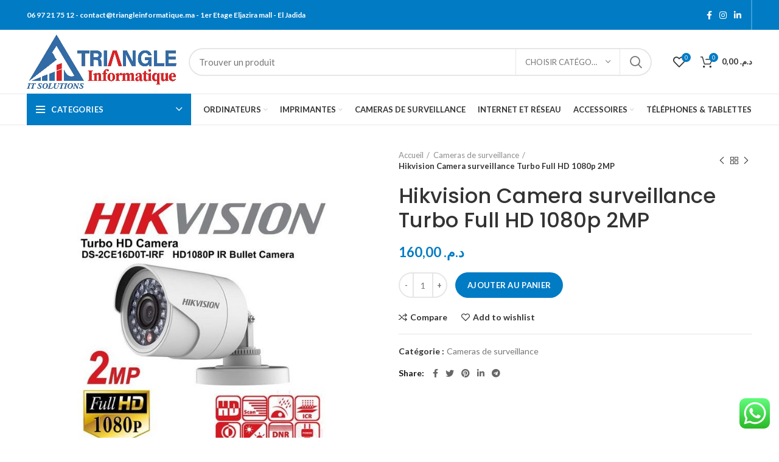

--- FILE ---
content_type: text/html; charset=UTF-8
request_url: https://triangleinformatique.ma/produit/hikvision-camera-surveillance-turbo-full-hd-1080p-2mp/
body_size: 24318
content:
<!DOCTYPE html>
<html dir="ltr" lang="fr-FR" prefix="og: https://ogp.me/ns#">
<head>
	<meta charset="UTF-8">
	<link rel="profile" href="https://gmpg.org/xfn/11">
	<link rel="pingback" href="https://triangleinformatique.ma/xmlrpc.php">

			<script>window.MSInputMethodContext && document.documentMode && document.write('<script src="https://triangleinformatique.ma/wp-content/themes/woodmart/js/libs/ie11CustomProperties.min.js"><\/script>');</script>
		<title>Hikvision Camera surveillance Turbo Full HD 1080p 2MP - Triangle Informatique</title>

		<!-- All in One SEO 4.9.3 - aioseo.com -->
	<meta name="description" content="2 Megapixel high-performance CMOS Analog HD output, up to 1080P resolution True Day/Night Smart IR Up to 20m IR distance IP66 weatherproof Switchable TVI/AHD/CVI/CVB" />
	<meta name="robots" content="max-image-preview:large" />
	<meta name="google-site-verification" content="xhm-apGaU7sZKcTH8FgkpddEkdIW-6QAYME2iLJXOSE" />
	<link rel="canonical" href="https://triangleinformatique.ma/produit/hikvision-camera-surveillance-turbo-full-hd-1080p-2mp/" />
	<meta name="generator" content="All in One SEO (AIOSEO) 4.9.3" />
		<meta property="og:locale" content="fr_FR" />
		<meta property="og:site_name" content="Triangle Informatique - Matériels informatique à El Jadida" />
		<meta property="og:type" content="article" />
		<meta property="og:title" content="Hikvision Camera surveillance Turbo Full HD 1080p 2MP - Triangle Informatique" />
		<meta property="og:description" content="2 Megapixel high-performance CMOS Analog HD output, up to 1080P resolution True Day/Night Smart IR Up to 20m IR distance IP66 weatherproof Switchable TVI/AHD/CVI/CVB" />
		<meta property="og:url" content="https://triangleinformatique.ma/produit/hikvision-camera-surveillance-turbo-full-hd-1080p-2mp/" />
		<meta property="article:published_time" content="2021-07-13T18:50:41+00:00" />
		<meta property="article:modified_time" content="2025-06-10T18:33:31+00:00" />
		<meta property="article:publisher" content="https://www.facebook.com/Abdellah.Djebli?mibextid=LQQJ4d" />
		<meta name="twitter:card" content="summary" />
		<meta name="twitter:title" content="Hikvision Camera surveillance Turbo Full HD 1080p 2MP - Triangle Informatique" />
		<meta name="twitter:description" content="2 Megapixel high-performance CMOS Analog HD output, up to 1080P resolution True Day/Night Smart IR Up to 20m IR distance IP66 weatherproof Switchable TVI/AHD/CVI/CVB" />
		<script type="application/ld+json" class="aioseo-schema">
			{"@context":"https:\/\/schema.org","@graph":[{"@type":"BreadcrumbList","@id":"https:\/\/triangleinformatique.ma\/produit\/hikvision-camera-surveillance-turbo-full-hd-1080p-2mp\/#breadcrumblist","itemListElement":[{"@type":"ListItem","@id":"https:\/\/triangleinformatique.ma#listItem","position":1,"name":"Accueil","item":"https:\/\/triangleinformatique.ma","nextItem":{"@type":"ListItem","@id":"https:\/\/triangleinformatique.ma\/boutique\/#listItem","name":"Boutique"}},{"@type":"ListItem","@id":"https:\/\/triangleinformatique.ma\/boutique\/#listItem","position":2,"name":"Boutique","item":"https:\/\/triangleinformatique.ma\/boutique\/","nextItem":{"@type":"ListItem","@id":"https:\/\/triangleinformatique.ma\/categorie-produit\/cameras-de-surveillance\/#listItem","name":"Cameras de surveillance"},"previousItem":{"@type":"ListItem","@id":"https:\/\/triangleinformatique.ma#listItem","name":"Accueil"}},{"@type":"ListItem","@id":"https:\/\/triangleinformatique.ma\/categorie-produit\/cameras-de-surveillance\/#listItem","position":3,"name":"Cameras de surveillance","item":"https:\/\/triangleinformatique.ma\/categorie-produit\/cameras-de-surveillance\/","nextItem":{"@type":"ListItem","@id":"https:\/\/triangleinformatique.ma\/produit\/hikvision-camera-surveillance-turbo-full-hd-1080p-2mp\/#listItem","name":"Hikvision Camera surveillance Turbo Full HD 1080p 2MP"},"previousItem":{"@type":"ListItem","@id":"https:\/\/triangleinformatique.ma\/boutique\/#listItem","name":"Boutique"}},{"@type":"ListItem","@id":"https:\/\/triangleinformatique.ma\/produit\/hikvision-camera-surveillance-turbo-full-hd-1080p-2mp\/#listItem","position":4,"name":"Hikvision Camera surveillance Turbo Full HD 1080p 2MP","previousItem":{"@type":"ListItem","@id":"https:\/\/triangleinformatique.ma\/categorie-produit\/cameras-de-surveillance\/#listItem","name":"Cameras de surveillance"}}]},{"@type":"ItemPage","@id":"https:\/\/triangleinformatique.ma\/produit\/hikvision-camera-surveillance-turbo-full-hd-1080p-2mp\/#itempage","url":"https:\/\/triangleinformatique.ma\/produit\/hikvision-camera-surveillance-turbo-full-hd-1080p-2mp\/","name":"Hikvision Camera surveillance Turbo Full HD 1080p 2MP - Triangle Informatique","description":"2 Megapixel high-performance CMOS Analog HD output, up to 1080P resolution True Day\/Night Smart IR Up to 20m IR distance IP66 weatherproof Switchable TVI\/AHD\/CVI\/CVB","inLanguage":"fr-FR","isPartOf":{"@id":"https:\/\/triangleinformatique.ma\/#website"},"breadcrumb":{"@id":"https:\/\/triangleinformatique.ma\/produit\/hikvision-camera-surveillance-turbo-full-hd-1080p-2mp\/#breadcrumblist"},"image":{"@type":"ImageObject","url":"https:\/\/triangleinformatique.ma\/wp-content\/uploads\/2021\/07\/1.jpg","@id":"https:\/\/triangleinformatique.ma\/produit\/hikvision-camera-surveillance-turbo-full-hd-1080p-2mp\/#mainImage","width":680,"height":680},"primaryImageOfPage":{"@id":"https:\/\/triangleinformatique.ma\/produit\/hikvision-camera-surveillance-turbo-full-hd-1080p-2mp\/#mainImage"},"datePublished":"2021-07-13T18:50:41+00:00","dateModified":"2025-06-10T18:33:31+00:00"},{"@type":"Organization","@id":"https:\/\/triangleinformatique.ma\/#organization","name":"Triangle Informatique","description":"Mat\u00e9riels informatique \u00e0 El Jadida","url":"https:\/\/triangleinformatique.ma\/","telephone":"+212675771721","logo":{"@type":"ImageObject","url":"https:\/\/triangleinformatique.ma\/wp-content\/uploads\/2021\/12\/triangle-informatique.jpg","@id":"https:\/\/triangleinformatique.ma\/produit\/hikvision-camera-surveillance-turbo-full-hd-1080p-2mp\/#organizationLogo","width":934,"height":338,"caption":"Triangle informatique - El Jadida"},"image":{"@id":"https:\/\/triangleinformatique.ma\/produit\/hikvision-camera-surveillance-turbo-full-hd-1080p-2mp\/#organizationLogo"},"sameAs":["https:\/\/www.facebook.com\/Abdellah.Djebli?mibextid=LQQJ4d"]},{"@type":"WebSite","@id":"https:\/\/triangleinformatique.ma\/#website","url":"https:\/\/triangleinformatique.ma\/","name":"Triangle Informatique","description":"Mat\u00e9riels informatique \u00e0 El Jadida","inLanguage":"fr-FR","publisher":{"@id":"https:\/\/triangleinformatique.ma\/#organization"}}]}
		</script>
		<!-- All in One SEO -->

<script>window._wca = window._wca || [];</script>
<link rel='dns-prefetch' href='//stats.wp.com' />
<link rel='dns-prefetch' href='//fonts.googleapis.com' />
<link rel='preconnect' href='//c0.wp.com' />
<link rel="alternate" type="application/rss+xml" title="Triangle Informatique &raquo; Flux" href="https://triangleinformatique.ma/feed/" />
<link rel="alternate" type="application/rss+xml" title="Triangle Informatique &raquo; Flux des commentaires" href="https://triangleinformatique.ma/comments/feed/" />
<link rel="alternate" type="application/rss+xml" title="Triangle Informatique &raquo; Hikvision Camera surveillance Turbo Full HD 1080p 2MP Flux des commentaires" href="https://triangleinformatique.ma/produit/hikvision-camera-surveillance-turbo-full-hd-1080p-2mp/feed/" />
<link rel="alternate" title="oEmbed (JSON)" type="application/json+oembed" href="https://triangleinformatique.ma/wp-json/oembed/1.0/embed?url=https%3A%2F%2Ftriangleinformatique.ma%2Fproduit%2Fhikvision-camera-surveillance-turbo-full-hd-1080p-2mp%2F" />
<link rel="alternate" title="oEmbed (XML)" type="text/xml+oembed" href="https://triangleinformatique.ma/wp-json/oembed/1.0/embed?url=https%3A%2F%2Ftriangleinformatique.ma%2Fproduit%2Fhikvision-camera-surveillance-turbo-full-hd-1080p-2mp%2F&#038;format=xml" />
<style id='wp-img-auto-sizes-contain-inline-css' type='text/css'>
img:is([sizes=auto i],[sizes^="auto," i]){contain-intrinsic-size:3000px 1500px}
/*# sourceURL=wp-img-auto-sizes-contain-inline-css */
</style>
<link rel='stylesheet' id='ht_ctc_main_css-css' href='https://triangleinformatique.ma/wp-content/plugins/click-to-chat-for-whatsapp/new/inc/assets/css/main.css?ver=4.35' type='text/css' media='all' />
<style id='classic-theme-styles-inline-css' type='text/css'>
/*! This file is auto-generated */
.wp-block-button__link{color:#fff;background-color:#32373c;border-radius:9999px;box-shadow:none;text-decoration:none;padding:calc(.667em + 2px) calc(1.333em + 2px);font-size:1.125em}.wp-block-file__button{background:#32373c;color:#fff;text-decoration:none}
/*# sourceURL=/wp-includes/css/classic-themes.min.css */
</style>
<style id='woocommerce-inline-inline-css' type='text/css'>
.woocommerce form .form-row .required { visibility: visible; }
/*# sourceURL=woocommerce-inline-inline-css */
</style>
<link rel='stylesheet' id='js_composer_front-css' href='https://triangleinformatique.ma/wp-content/plugins/js_composer/assets/css/js_composer.min.css?ver=7.0' type='text/css' media='all' />
<link rel='stylesheet' id='bootstrap-css' href='https://triangleinformatique.ma/wp-content/themes/woodmart/css/bootstrap-light.min.css?ver=6.1.3' type='text/css' media='all' />
<link rel='stylesheet' id='woodmart-style-css' href='https://triangleinformatique.ma/wp-content/themes/woodmart/style.min.css?ver=6.1.3' type='text/css' media='all' />
<link rel='stylesheet' id='child-style-css' href='https://triangleinformatique.ma/wp-content/themes/woodmart-child/style.css?ver=6.1.3' type='text/css' media='all' />
<link rel='stylesheet' id='xts-style-header_912234-css' href='https://triangleinformatique.ma/wp-content/uploads/2021/12/xts-header_912234-1640599705.css?ver=6.1.3' type='text/css' media='all' />
<link rel='stylesheet' id='xts-style-theme_settings_default-css' href='https://triangleinformatique.ma/wp-content/uploads/2021/11/xts-theme_settings_default-1636205864.css?ver=6.1.3' type='text/css' media='all' />
<link rel='stylesheet' id='xts-google-fonts-css' href='https://fonts.googleapis.com/css?family=Lato%3A400%2C700%7CPoppins%3A400%2C600%2C500&#038;ver=6.1.3' type='text/css' media='all' />
<script type="text/javascript" src="https://c0.wp.com/c/6.9/wp-includes/js/jquery/jquery.min.js" id="jquery-core-js"></script>
<script type="text/javascript" src="https://c0.wp.com/c/6.9/wp-includes/js/jquery/jquery-migrate.min.js" id="jquery-migrate-js"></script>
<script type="text/javascript" src="https://c0.wp.com/p/woocommerce/10.4.3/assets/js/jquery-blockui/jquery.blockUI.min.js" id="wc-jquery-blockui-js" data-wp-strategy="defer"></script>
<script type="text/javascript" id="wc-add-to-cart-js-extra">
/* <![CDATA[ */
var wc_add_to_cart_params = {"ajax_url":"/wp-admin/admin-ajax.php","wc_ajax_url":"/?wc-ajax=%%endpoint%%","i18n_view_cart":"Voir le panier","cart_url":"https://triangleinformatique.ma/panier/","is_cart":"","cart_redirect_after_add":"no"};
//# sourceURL=wc-add-to-cart-js-extra
/* ]]> */
</script>
<script type="text/javascript" src="https://c0.wp.com/p/woocommerce/10.4.3/assets/js/frontend/add-to-cart.min.js" id="wc-add-to-cart-js" data-wp-strategy="defer"></script>
<script type="text/javascript" src="https://c0.wp.com/p/woocommerce/10.4.3/assets/js/zoom/jquery.zoom.min.js" id="wc-zoom-js" defer="defer" data-wp-strategy="defer"></script>
<script type="text/javascript" id="wc-single-product-js-extra">
/* <![CDATA[ */
var wc_single_product_params = {"i18n_required_rating_text":"Veuillez s\u00e9lectionner une note","i18n_rating_options":["1\u00a0\u00e9toile sur 5","2\u00a0\u00e9toiles sur 5","3\u00a0\u00e9toiles sur 5","4\u00a0\u00e9toiles sur 5","5\u00a0\u00e9toiles sur 5"],"i18n_product_gallery_trigger_text":"Voir la galerie d\u2019images en plein \u00e9cran","review_rating_required":"yes","flexslider":{"rtl":false,"animation":"slide","smoothHeight":true,"directionNav":false,"controlNav":"thumbnails","slideshow":false,"animationSpeed":500,"animationLoop":false,"allowOneSlide":false},"zoom_enabled":"","zoom_options":[],"photoswipe_enabled":"","photoswipe_options":{"shareEl":false,"closeOnScroll":false,"history":false,"hideAnimationDuration":0,"showAnimationDuration":0},"flexslider_enabled":""};
//# sourceURL=wc-single-product-js-extra
/* ]]> */
</script>
<script type="text/javascript" src="https://c0.wp.com/p/woocommerce/10.4.3/assets/js/frontend/single-product.min.js" id="wc-single-product-js" defer="defer" data-wp-strategy="defer"></script>
<script type="text/javascript" src="https://c0.wp.com/p/woocommerce/10.4.3/assets/js/js-cookie/js.cookie.min.js" id="wc-js-cookie-js" defer="defer" data-wp-strategy="defer"></script>
<script type="text/javascript" id="woocommerce-js-extra">
/* <![CDATA[ */
var woocommerce_params = {"ajax_url":"/wp-admin/admin-ajax.php","wc_ajax_url":"/?wc-ajax=%%endpoint%%","i18n_password_show":"Afficher le mot de passe","i18n_password_hide":"Masquer le mot de passe"};
//# sourceURL=woocommerce-js-extra
/* ]]> */
</script>
<script type="text/javascript" src="https://c0.wp.com/p/woocommerce/10.4.3/assets/js/frontend/woocommerce.min.js" id="woocommerce-js" defer="defer" data-wp-strategy="defer"></script>
<script type="text/javascript" src="https://triangleinformatique.ma/wp-content/plugins/js_composer/assets/js/vendors/woocommerce-add-to-cart.js?ver=7.0" id="vc_woocommerce-add-to-cart-js-js"></script>
<script type="text/javascript" src="https://stats.wp.com/s-202604.js" id="woocommerce-analytics-js" defer="defer" data-wp-strategy="defer"></script>
<script type="text/javascript" src="https://triangleinformatique.ma/wp-content/themes/woodmart/js/libs/device.min.js?ver=6.1.3" id="wd-device-library-js"></script>
<script></script><link rel="https://api.w.org/" href="https://triangleinformatique.ma/wp-json/" /><link rel="alternate" title="JSON" type="application/json" href="https://triangleinformatique.ma/wp-json/wp/v2/product/7893" /><link rel="EditURI" type="application/rsd+xml" title="RSD" href="https://triangleinformatique.ma/xmlrpc.php?rsd" />
<meta name="generator" content="WordPress 6.9" />
<meta name="generator" content="WooCommerce 10.4.3" />
<link rel='shortlink' href='https://triangleinformatique.ma/?p=7893' />
	<style>img#wpstats{display:none}</style>
		<meta name="theme-color" content="">					<meta name="viewport" content="width=device-width, initial-scale=1.0, maximum-scale=1.0, user-scalable=no">
							
						<noscript><style>.woocommerce-product-gallery{ opacity: 1 !important; }</style></noscript>
	<meta name="generator" content="Powered by WPBakery Page Builder - drag and drop page builder for WordPress."/>
<meta name="generator" content="Powered by Slider Revolution 6.6.16 - responsive, Mobile-Friendly Slider Plugin for WordPress with comfortable drag and drop interface." />
<link rel="icon" href="https://triangleinformatique.ma/wp-content/uploads/2021/07/cropped-Sans-titre-32x32.png" sizes="32x32" />
<link rel="icon" href="https://triangleinformatique.ma/wp-content/uploads/2021/07/cropped-Sans-titre-192x192.png" sizes="192x192" />
<link rel="apple-touch-icon" href="https://triangleinformatique.ma/wp-content/uploads/2021/07/cropped-Sans-titre-180x180.png" />
<meta name="msapplication-TileImage" content="https://triangleinformatique.ma/wp-content/uploads/2021/07/cropped-Sans-titre-270x270.png" />
<script>function setREVStartSize(e){
			//window.requestAnimationFrame(function() {
				window.RSIW = window.RSIW===undefined ? window.innerWidth : window.RSIW;
				window.RSIH = window.RSIH===undefined ? window.innerHeight : window.RSIH;
				try {
					var pw = document.getElementById(e.c).parentNode.offsetWidth,
						newh;
					pw = pw===0 || isNaN(pw) || (e.l=="fullwidth" || e.layout=="fullwidth") ? window.RSIW : pw;
					e.tabw = e.tabw===undefined ? 0 : parseInt(e.tabw);
					e.thumbw = e.thumbw===undefined ? 0 : parseInt(e.thumbw);
					e.tabh = e.tabh===undefined ? 0 : parseInt(e.tabh);
					e.thumbh = e.thumbh===undefined ? 0 : parseInt(e.thumbh);
					e.tabhide = e.tabhide===undefined ? 0 : parseInt(e.tabhide);
					e.thumbhide = e.thumbhide===undefined ? 0 : parseInt(e.thumbhide);
					e.mh = e.mh===undefined || e.mh=="" || e.mh==="auto" ? 0 : parseInt(e.mh,0);
					if(e.layout==="fullscreen" || e.l==="fullscreen")
						newh = Math.max(e.mh,window.RSIH);
					else{
						e.gw = Array.isArray(e.gw) ? e.gw : [e.gw];
						for (var i in e.rl) if (e.gw[i]===undefined || e.gw[i]===0) e.gw[i] = e.gw[i-1];
						e.gh = e.el===undefined || e.el==="" || (Array.isArray(e.el) && e.el.length==0)? e.gh : e.el;
						e.gh = Array.isArray(e.gh) ? e.gh : [e.gh];
						for (var i in e.rl) if (e.gh[i]===undefined || e.gh[i]===0) e.gh[i] = e.gh[i-1];
											
						var nl = new Array(e.rl.length),
							ix = 0,
							sl;
						e.tabw = e.tabhide>=pw ? 0 : e.tabw;
						e.thumbw = e.thumbhide>=pw ? 0 : e.thumbw;
						e.tabh = e.tabhide>=pw ? 0 : e.tabh;
						e.thumbh = e.thumbhide>=pw ? 0 : e.thumbh;
						for (var i in e.rl) nl[i] = e.rl[i]<window.RSIW ? 0 : e.rl[i];
						sl = nl[0];
						for (var i in nl) if (sl>nl[i] && nl[i]>0) { sl = nl[i]; ix=i;}
						var m = pw>(e.gw[ix]+e.tabw+e.thumbw) ? 1 : (pw-(e.tabw+e.thumbw)) / (e.gw[ix]);
						newh =  (e.gh[ix] * m) + (e.tabh + e.thumbh);
					}
					var el = document.getElementById(e.c);
					if (el!==null && el) el.style.height = newh+"px";
					el = document.getElementById(e.c+"_wrapper");
					if (el!==null && el) {
						el.style.height = newh+"px";
						el.style.display = "block";
					}
				} catch(e){
					console.log("Failure at Presize of Slider:" + e)
				}
			//});
		  };</script>
		<style type="text/css" id="wp-custom-css">
			#wd_additional_tab_tab{display:none;}

.page-title-default {
    background-color: rgba(0, 123, 196, 1)!important;
    background-size: cover;
    background-position: center center;
}

.wd-popup.wd-promo-popup {
  background-color: #111111;
  background-repeat: no-repeat;
  background-size: contain;
  background-position: left center;
}
.page-title-default {
  background-color: #0a0a0a;
  background-size: cover;
  background-position: center center;
}
.footer-container {
  background-color: #0a0a0a;
}
:root {
  --wd-text-font: "Lato", Arial, Helvetica, sans-serif;
  --wd-text-font-weight: 400;
  --wd-text-color: #777777;
  --wd-text-font-size: 14px;
  --wd-title-font: "Poppins", Arial, Helvetica, sans-serif;
  --wd-title-font-weight: 600;
  --wd-title-color: #242424;
  --wd-entities-title-font: "Poppins", Arial, Helvetica, sans-serif;
  --wd-entities-title-font-weight: 500;
  --wd-entities-title-color: #333333;
  --wd-entities-title-color-hover: rgb(51 51 51 / 65%);
  --wd-alternative-font: "Lato", Arial, Helvetica, sans-serif;
  --wd-widget-title-font: "Poppins", Arial, Helvetica, sans-serif;
  --wd-widget-title-font-weight: 600;
  --wd-widget-title-transform: uppercase;
  --wd-widget-title-color: #333;
  --wd-widget-title-font-size: 16px;
  --wd-header-el-font: "Lato", Arial, Helvetica, sans-serif;
  --wd-header-el-font-weight: 700;
  --wd-header-el-transform: uppercase;
  --wd-header-el-font-size: 13px;
  --wd-primary-color: #007bc4;
  --wd-alternative-color: #fbbc34;
  --wd-link-color: #333333;
  --wd-link-color-hover: #242424;
  --btn-default-bgcolor: #f7f7f7;
  --btn-default-bgcolor-hover: #efefef;
  --btn-shop-bgcolor: #007bc4;
  --btn-shop-bgcolor-hover: #006aa9;
  --btn-accent-bgcolor: #007bc4;
  --btn-accent-bgcolor-hover: #006aa9;
  --notices-success-bg: #459647;
  --notices-success-color: #fff;
  --notices-warning-bg: #E0B252;
  --notices-warning-color: #fff;
}
	:root{
			--wd-form-brd-radius: 35px;
	
	
	
	--wd-form-brd-width: 2px;

	--btn-default-color: #333;
	--btn-default-color-hover: #333;

	--btn-shop-color: #fff;
	--btn-shop-color-hover: #fff;

	--btn-accent-color: #fff;
	--btn-accent-color-hover: #fff;
	
	
	
	
	
	
			--btn-default-brd-radius: 35px;
		--btn-default-box-shadow: none;
		--btn-default-box-shadow-hover: none;
	
			--btn-shop-brd-radius: 35px;
		--btn-shop-box-shadow: none;
		--btn-shop-box-shadow-hover: none;
	
			--btn-accent-brd-radius: 35px;
		--btn-accent-box-shadow: none;
		--btn-accent-box-shadow-hover: none;
	
	
	
		}

	/* Site width */
		/* Header Boxed */
	@media (min-width: 1025px) {
		.whb-boxed:not(.whb-sticked):not(.whb-full-width) .whb-main-header {
			max-width: 1192px;
		}
	}

	.container {
		max-width: 1222px;
	}
	
	
	@media (min-width: 1222px) {

		[data-vc-full-width]:not([data-vc-stretch-content]) {
			padding-left: calc((100vw - 1222px) / 2);
			padding-right: calc((100vw - 1222px) / 2);
		}

		.platform-Windows [data-vc-full-width]:not([data-vc-stretch-content]) {
			padding-left: calc((100vw - 1239px) / 2);
			padding-right: calc((100vw - 1239px) / 2);
		}
	}

	
/* Quick view */
div.wd-popup.popup-quick-view {
	max-width: 920px;
}

/* Shop popup */
div.wd-popup.wd-promo-popup {
	max-width: 800px;
}

/* Age verify */
div.wd-popup.wd-age-verify {
	max-width: 500px;
}

/* Header Banner */
.header-banner {
	height: 40px;
}

body.header-banner-display .website-wrapper {
	margin-top:40px;
}

/* Tablet */
@media (max-width: 1024px) {
	/* header Banner */
	.header-banner {
		height: 40px;
	}
	
	body.header-banner-display .website-wrapper {
		margin-top:40px;
	}
}

.woodmart-woocommerce-layered-nav .wd-scroll-content {
	max-height: 280px;
}
		
@font-face {
	font-weight: normal;
	font-style: normal;
	font-family: "woodmart-font";
	src: url("//triangleinformatique.ma/wp-content/themes/woodmart/fonts/woodmart-font.woff2?v=6.1.3") format("woff2"),
	url("//triangleinformatique.ma/wp-content/themes/woodmart/fonts/woodmart-font.woff?v=6.1.3") format("woff");
}


.whb-top-bar .wd-dropdown {
	margin-top: 4.5px;
}

.whb-top-bar .wd-dropdown:after {
	height: 14.5px;
}


.whb-header-bottom .wd-dropdown {
	margin-top: 5px;
}

.whb-header-bottom .wd-dropdown:after {
	height: 15px;
}


.whb-header .whb-header-bottom .wd-header-cats {
	margin-top: -1px;
	margin-bottom: -1px;
	height: calc(100% + 2px);
}

.whb-clone.whb-sticked .wd-dropdown {
	margin-top: 10px;
}

.whb-clone.whb-sticked .wd-dropdown:after {
	height: 20px;
}

@media (min-width: 1025px) {
		.whb-top-bar-inner {
		height: 49px;
		max-height: 49px;
	}

		
		.whb-general-header-inner {
		height: 105px;
		max-height: 105px;
	}

		
		.whb-header-bottom-inner {
		height: 50px;
		max-height: 50px;
	}

		
			.whb-clone .whb-general-header-inner {
		height: 60px;
		max-height: 60px;
	}
	
	}

@media (max-width: 1024px) {
		.whb-top-bar-inner {
		height: 38px;
		max-height: 38px;
	}
	
		.whb-general-header-inner {
		height: 60px;
		max-height: 60px;
	}
	
	
			.whb-clone .whb-general-header-inner {
		height: 60px;
		max-height: 60px;
	}
	
	}
		
.whb-top-bar {
	background-color: rgba(0, 123, 196, 1);
}

.whb-general-header {
	border-color: rgba(232, 232, 232, 1);border-bottom-width: 1px;border-bottom-style: solid;
}
.whb-wjlcubfdmlq3d7jvmt23 .menu-opener { background-color: rgba(0, 123, 196, 1); }
.whb-header-bottom {
	border-color: rgba(232, 232, 232, 1);border-bottom-width: 1px;border-bottom-style: solid;
}		</style>
		<style>
		
		</style><noscript><style> .wpb_animate_when_almost_visible { opacity: 1; }</style></noscript><style id='global-styles-inline-css' type='text/css'>
:root{--wp--preset--aspect-ratio--square: 1;--wp--preset--aspect-ratio--4-3: 4/3;--wp--preset--aspect-ratio--3-4: 3/4;--wp--preset--aspect-ratio--3-2: 3/2;--wp--preset--aspect-ratio--2-3: 2/3;--wp--preset--aspect-ratio--16-9: 16/9;--wp--preset--aspect-ratio--9-16: 9/16;--wp--preset--color--black: #000000;--wp--preset--color--cyan-bluish-gray: #abb8c3;--wp--preset--color--white: #ffffff;--wp--preset--color--pale-pink: #f78da7;--wp--preset--color--vivid-red: #cf2e2e;--wp--preset--color--luminous-vivid-orange: #ff6900;--wp--preset--color--luminous-vivid-amber: #fcb900;--wp--preset--color--light-green-cyan: #7bdcb5;--wp--preset--color--vivid-green-cyan: #00d084;--wp--preset--color--pale-cyan-blue: #8ed1fc;--wp--preset--color--vivid-cyan-blue: #0693e3;--wp--preset--color--vivid-purple: #9b51e0;--wp--preset--gradient--vivid-cyan-blue-to-vivid-purple: linear-gradient(135deg,rgb(6,147,227) 0%,rgb(155,81,224) 100%);--wp--preset--gradient--light-green-cyan-to-vivid-green-cyan: linear-gradient(135deg,rgb(122,220,180) 0%,rgb(0,208,130) 100%);--wp--preset--gradient--luminous-vivid-amber-to-luminous-vivid-orange: linear-gradient(135deg,rgb(252,185,0) 0%,rgb(255,105,0) 100%);--wp--preset--gradient--luminous-vivid-orange-to-vivid-red: linear-gradient(135deg,rgb(255,105,0) 0%,rgb(207,46,46) 100%);--wp--preset--gradient--very-light-gray-to-cyan-bluish-gray: linear-gradient(135deg,rgb(238,238,238) 0%,rgb(169,184,195) 100%);--wp--preset--gradient--cool-to-warm-spectrum: linear-gradient(135deg,rgb(74,234,220) 0%,rgb(151,120,209) 20%,rgb(207,42,186) 40%,rgb(238,44,130) 60%,rgb(251,105,98) 80%,rgb(254,248,76) 100%);--wp--preset--gradient--blush-light-purple: linear-gradient(135deg,rgb(255,206,236) 0%,rgb(152,150,240) 100%);--wp--preset--gradient--blush-bordeaux: linear-gradient(135deg,rgb(254,205,165) 0%,rgb(254,45,45) 50%,rgb(107,0,62) 100%);--wp--preset--gradient--luminous-dusk: linear-gradient(135deg,rgb(255,203,112) 0%,rgb(199,81,192) 50%,rgb(65,88,208) 100%);--wp--preset--gradient--pale-ocean: linear-gradient(135deg,rgb(255,245,203) 0%,rgb(182,227,212) 50%,rgb(51,167,181) 100%);--wp--preset--gradient--electric-grass: linear-gradient(135deg,rgb(202,248,128) 0%,rgb(113,206,126) 100%);--wp--preset--gradient--midnight: linear-gradient(135deg,rgb(2,3,129) 0%,rgb(40,116,252) 100%);--wp--preset--font-size--small: 13px;--wp--preset--font-size--medium: 20px;--wp--preset--font-size--large: 36px;--wp--preset--font-size--x-large: 42px;--wp--preset--spacing--20: 0.44rem;--wp--preset--spacing--30: 0.67rem;--wp--preset--spacing--40: 1rem;--wp--preset--spacing--50: 1.5rem;--wp--preset--spacing--60: 2.25rem;--wp--preset--spacing--70: 3.38rem;--wp--preset--spacing--80: 5.06rem;--wp--preset--shadow--natural: 6px 6px 9px rgba(0, 0, 0, 0.2);--wp--preset--shadow--deep: 12px 12px 50px rgba(0, 0, 0, 0.4);--wp--preset--shadow--sharp: 6px 6px 0px rgba(0, 0, 0, 0.2);--wp--preset--shadow--outlined: 6px 6px 0px -3px rgb(255, 255, 255), 6px 6px rgb(0, 0, 0);--wp--preset--shadow--crisp: 6px 6px 0px rgb(0, 0, 0);}:where(.is-layout-flex){gap: 0.5em;}:where(.is-layout-grid){gap: 0.5em;}body .is-layout-flex{display: flex;}.is-layout-flex{flex-wrap: wrap;align-items: center;}.is-layout-flex > :is(*, div){margin: 0;}body .is-layout-grid{display: grid;}.is-layout-grid > :is(*, div){margin: 0;}:where(.wp-block-columns.is-layout-flex){gap: 2em;}:where(.wp-block-columns.is-layout-grid){gap: 2em;}:where(.wp-block-post-template.is-layout-flex){gap: 1.25em;}:where(.wp-block-post-template.is-layout-grid){gap: 1.25em;}.has-black-color{color: var(--wp--preset--color--black) !important;}.has-cyan-bluish-gray-color{color: var(--wp--preset--color--cyan-bluish-gray) !important;}.has-white-color{color: var(--wp--preset--color--white) !important;}.has-pale-pink-color{color: var(--wp--preset--color--pale-pink) !important;}.has-vivid-red-color{color: var(--wp--preset--color--vivid-red) !important;}.has-luminous-vivid-orange-color{color: var(--wp--preset--color--luminous-vivid-orange) !important;}.has-luminous-vivid-amber-color{color: var(--wp--preset--color--luminous-vivid-amber) !important;}.has-light-green-cyan-color{color: var(--wp--preset--color--light-green-cyan) !important;}.has-vivid-green-cyan-color{color: var(--wp--preset--color--vivid-green-cyan) !important;}.has-pale-cyan-blue-color{color: var(--wp--preset--color--pale-cyan-blue) !important;}.has-vivid-cyan-blue-color{color: var(--wp--preset--color--vivid-cyan-blue) !important;}.has-vivid-purple-color{color: var(--wp--preset--color--vivid-purple) !important;}.has-black-background-color{background-color: var(--wp--preset--color--black) !important;}.has-cyan-bluish-gray-background-color{background-color: var(--wp--preset--color--cyan-bluish-gray) !important;}.has-white-background-color{background-color: var(--wp--preset--color--white) !important;}.has-pale-pink-background-color{background-color: var(--wp--preset--color--pale-pink) !important;}.has-vivid-red-background-color{background-color: var(--wp--preset--color--vivid-red) !important;}.has-luminous-vivid-orange-background-color{background-color: var(--wp--preset--color--luminous-vivid-orange) !important;}.has-luminous-vivid-amber-background-color{background-color: var(--wp--preset--color--luminous-vivid-amber) !important;}.has-light-green-cyan-background-color{background-color: var(--wp--preset--color--light-green-cyan) !important;}.has-vivid-green-cyan-background-color{background-color: var(--wp--preset--color--vivid-green-cyan) !important;}.has-pale-cyan-blue-background-color{background-color: var(--wp--preset--color--pale-cyan-blue) !important;}.has-vivid-cyan-blue-background-color{background-color: var(--wp--preset--color--vivid-cyan-blue) !important;}.has-vivid-purple-background-color{background-color: var(--wp--preset--color--vivid-purple) !important;}.has-black-border-color{border-color: var(--wp--preset--color--black) !important;}.has-cyan-bluish-gray-border-color{border-color: var(--wp--preset--color--cyan-bluish-gray) !important;}.has-white-border-color{border-color: var(--wp--preset--color--white) !important;}.has-pale-pink-border-color{border-color: var(--wp--preset--color--pale-pink) !important;}.has-vivid-red-border-color{border-color: var(--wp--preset--color--vivid-red) !important;}.has-luminous-vivid-orange-border-color{border-color: var(--wp--preset--color--luminous-vivid-orange) !important;}.has-luminous-vivid-amber-border-color{border-color: var(--wp--preset--color--luminous-vivid-amber) !important;}.has-light-green-cyan-border-color{border-color: var(--wp--preset--color--light-green-cyan) !important;}.has-vivid-green-cyan-border-color{border-color: var(--wp--preset--color--vivid-green-cyan) !important;}.has-pale-cyan-blue-border-color{border-color: var(--wp--preset--color--pale-cyan-blue) !important;}.has-vivid-cyan-blue-border-color{border-color: var(--wp--preset--color--vivid-cyan-blue) !important;}.has-vivid-purple-border-color{border-color: var(--wp--preset--color--vivid-purple) !important;}.has-vivid-cyan-blue-to-vivid-purple-gradient-background{background: var(--wp--preset--gradient--vivid-cyan-blue-to-vivid-purple) !important;}.has-light-green-cyan-to-vivid-green-cyan-gradient-background{background: var(--wp--preset--gradient--light-green-cyan-to-vivid-green-cyan) !important;}.has-luminous-vivid-amber-to-luminous-vivid-orange-gradient-background{background: var(--wp--preset--gradient--luminous-vivid-amber-to-luminous-vivid-orange) !important;}.has-luminous-vivid-orange-to-vivid-red-gradient-background{background: var(--wp--preset--gradient--luminous-vivid-orange-to-vivid-red) !important;}.has-very-light-gray-to-cyan-bluish-gray-gradient-background{background: var(--wp--preset--gradient--very-light-gray-to-cyan-bluish-gray) !important;}.has-cool-to-warm-spectrum-gradient-background{background: var(--wp--preset--gradient--cool-to-warm-spectrum) !important;}.has-blush-light-purple-gradient-background{background: var(--wp--preset--gradient--blush-light-purple) !important;}.has-blush-bordeaux-gradient-background{background: var(--wp--preset--gradient--blush-bordeaux) !important;}.has-luminous-dusk-gradient-background{background: var(--wp--preset--gradient--luminous-dusk) !important;}.has-pale-ocean-gradient-background{background: var(--wp--preset--gradient--pale-ocean) !important;}.has-electric-grass-gradient-background{background: var(--wp--preset--gradient--electric-grass) !important;}.has-midnight-gradient-background{background: var(--wp--preset--gradient--midnight) !important;}.has-small-font-size{font-size: var(--wp--preset--font-size--small) !important;}.has-medium-font-size{font-size: var(--wp--preset--font-size--medium) !important;}.has-large-font-size{font-size: var(--wp--preset--font-size--large) !important;}.has-x-large-font-size{font-size: var(--wp--preset--font-size--x-large) !important;}
/*# sourceURL=global-styles-inline-css */
</style>
<link rel='stylesheet' id='wc-blocks-style-css' href='https://c0.wp.com/p/woocommerce/10.4.3/assets/client/blocks/wc-blocks.css' type='text/css' media='all' />
<link rel='stylesheet' id='rs-plugin-settings-css' href='https://triangleinformatique.ma/wp-content/plugins/revslider/public/assets/css/rs6.css?ver=6.6.16' type='text/css' media='all' />
<style id='rs-plugin-settings-inline-css' type='text/css'>
#rs-demo-id {}
/*# sourceURL=rs-plugin-settings-inline-css */
</style>
</head>

<body data-rsssl=1 class="wp-singular product-template-default single single-product postid-7893 wp-theme-woodmart wp-child-theme-woodmart-child theme-woodmart woocommerce woocommerce-page woocommerce-no-js wrapper-full-width  form-style-rounded  form-border-width-2 woodmart-product-design-default categories-accordion-on woodmart-archive-shop woodmart-ajax-shop-on offcanvas-sidebar-mobile offcanvas-sidebar-tablet wpb-js-composer js-comp-ver-7.0 vc_responsive">
				
	
	<div class="website-wrapper">
									<header class="whb-header whb-sticky-shadow whb-scroll-slide whb-sticky-clone">
					<div class="whb-main-header">
	
<div class="whb-row whb-top-bar whb-sticky-row whb-with-bg whb-without-border whb-color-light whb-flex-flex-middle">
	<div class="container">
		<div class="whb-flex-row whb-top-bar-inner">
			<div class="whb-column whb-col-left whb-visible-lg">
	
<div class="wd-header-text set-cont-mb-s reset-last-child  whb-text-element"><strong><span style="color: #ffffff;">06 97 21 75 12 - contact@triangleinformatique.ma - 1er Etage Eljazira mall - El Jadida</span></strong></div>
</div>
<div class="whb-column whb-col-center whb-visible-lg whb-empty-column">
	</div>
<div class="whb-column whb-col-right whb-visible-lg">
	
			<div class="wd-social-icons woodmart-social-icons text-center icons-design-default icons-size- color-scheme-light social-follow social-form-circle">
									<a rel="noopener noreferrer nofollow" href="https://web.facebook.com/infoplanetjdida/?_rdc=1&#038;_rdr" target="_blank" class=" wd-social-icon social-facebook">
						<span class="wd-icon"></span>
											</a>
				
				
				
									<a rel="noopener noreferrer nofollow" href="https://instagram.com/triangle_informatique" target="_blank" class=" wd-social-icon social-instagram">
						<span class="wd-icon"></span>
											</a>
				
				
				
				
									<a rel="noopener noreferrer nofollow" href="https://www.linkedin.com/in/triangle-informatique-90545b1b6/" target="_blank" class=" wd-social-icon social-linkedin">
						<span class="wd-icon"></span>
											</a>
				
				
				
				
				
				
				
				
				
				
								
								
				
								
				
			</div>

		<div class="wd-header-divider wd-full-height  whb-divider-element"></div><div class="wd-header-divider wd-full-height  whb-divider-element"></div></div>
<div class="whb-column whb-col-mobile whb-hidden-lg">
	
<div class="wd-header-text set-cont-mb-s reset-last-child  whb-text-element">06 97 21 75 12 <br>

contact@triangleinformatique.ma</div>
<div class="wd-header-divider whb-divider-default  whb-divider-element"></div>
<div class="wd-header-text set-cont-mb-s reset-last-child  whb-text-element">1er étage El jazira mall         El Jadida</div>
<div class="wd-header-divider whb-divider-default  whb-divider-element"></div></div>
		</div>
	</div>
</div>

<div class="whb-row whb-general-header whb-not-sticky-row whb-without-bg whb-border-fullwidth whb-color-dark whb-flex-flex-middle">
	<div class="container">
		<div class="whb-flex-row whb-general-header-inner">
			<div class="whb-column whb-col-left whb-visible-lg">
	<div class="site-logo 
">
	<a href="https://triangleinformatique.ma/" class="wd-logo wd-main-logo woodmart-logo woodmart-main-logo" rel="home">
		<img src="https://triangleinformatique.ma/wp-content/uploads/2021/07/triangle-informatique.jpg" alt="Triangle Informatique" style="max-width: 246px;" />	</a>
	</div>
</div>
<div class="whb-column whb-col-center whb-visible-lg">
				<div class="wd-search-form wd-header-search-form woodmart-search-form">
								<form role="search" method="get" class="searchform  wd-with-cat has-categories-dropdown wd-style-default search-style-default woodmart-ajax-search" action="https://triangleinformatique.ma/"  data-thumbnail="1" data-price="1" data-post_type="product" data-count="20" data-sku="0" data-symbols_count="3">
					<input type="text" class="s" placeholder="Trouver un produit" value="" name="s" aria-label="Search" title="Trouver un produit" />
					<input type="hidden" name="post_type" value="product">
								<div class="wd-search-cat wd-scroll search-by-category">
				<input type="hidden" name="product_cat" value="0">
				<a href="#" rel="nofollow" data-val="0">
					<span>
						Choisir catégorie					</span>
				</a>
				<div class="wd-dropdown wd-dropdown-search-cat wd-dropdown-menu wd-scroll-content wd-design-default list-wrapper">
					<ul class="wd-sub-menu sub-menu">
						<li style="display:none;"><a href="#" data-val="0">Choisir catégorie</a></li>
							<li class="cat-item cat-item-15"><a class="pf-value" href="https://triangleinformatique.ma/categorie-produit/accessoires/" data-val="accessoires" data-title="Accessoires" >Accessoires</a>
</li>
	<li class="cat-item cat-item-73"><a class="pf-value" href="https://triangleinformatique.ma/categorie-produit/cameras-de-surveillance/" data-val="cameras-de-surveillance" data-title="Cameras de surveillance" >Cameras de surveillance</a>
</li>
	<li class="cat-item cat-item-72"><a class="pf-value" href="https://triangleinformatique.ma/categorie-produit/consommable/" data-val="consommable" data-title="Consommable" >Consommable</a>
</li>
	<li class="cat-item cat-item-71"><a class="pf-value" href="https://triangleinformatique.ma/categorie-produit/ecrans/" data-val="ecrans" data-title="Ecrans" >Ecrans</a>
</li>
	<li class="cat-item cat-item-68"><a class="pf-value" href="https://triangleinformatique.ma/categorie-produit/impression-2/" data-val="impression-2" data-title="Imprimantes" >Imprimantes</a>
</li>
	<li class="cat-item cat-item-67"><a class="pf-value" href="https://triangleinformatique.ma/categorie-produit/internet-et-reseau/" data-val="internet-et-reseau" data-title="Internet et Réseau" >Internet et Réseau</a>
</li>
	<li class="cat-item cat-item-76"><a class="pf-value" href="https://triangleinformatique.ma/categorie-produit/logiciels/" data-val="logiciels" data-title="Logiciels" >Logiciels</a>
</li>
	<li class="cat-item cat-item-70"><a class="pf-value" href="https://triangleinformatique.ma/categorie-produit/pc-bureau/" data-val="pc-bureau" data-title="PC Bureau" >PC Bureau</a>
</li>
	<li class="cat-item cat-item-69"><a class="pf-value" href="https://triangleinformatique.ma/categorie-produit/pc-portables/" data-val="pc-portables" data-title="PC Portables" >PC Portables</a>
</li>
	<li class="cat-item cat-item-80"><a class="pf-value" href="https://triangleinformatique.ma/categorie-produit/promo/" data-val="promo" data-title="promo" >promo</a>
</li>
	<li class="cat-item cat-item-74"><a class="pf-value" href="https://triangleinformatique.ma/categorie-produit/stockage/" data-val="stockage" data-title="Stockage" >Stockage</a>
</li>
	<li class="cat-item cat-item-77"><a class="pf-value" href="https://triangleinformatique.ma/categorie-produit/telephones_smartphones/" data-val="telephones_smartphones" data-title="Téléphones &amp; Tablettes" >Téléphones &amp; Tablettes</a>
<ul class='children'>
	<li class="cat-item cat-item-82"><a class="pf-value" href="https://triangleinformatique.ma/categorie-produit/telephones_smartphones/tablettes-telephones_smartphones/" data-val="tablettes-telephones_smartphones" data-title="Tablettes" >Tablettes</a>
</li>
	<li class="cat-item cat-item-81"><a class="pf-value" href="https://triangleinformatique.ma/categorie-produit/telephones_smartphones/telephones/" data-val="telephones" data-title="Téléphones" >Téléphones</a>
</li>
</ul>
</li>
	<li class="cat-item cat-item-83"><a class="pf-value" href="https://triangleinformatique.ma/categorie-produit/ventes-flash/" data-val="ventes-flash" data-title="ventes flash" >ventes flash</a>
</li>
					</ul>
				</div>
			</div>
								<button type="submit" class="searchsubmit">
						<span>
							Search						</span>
											</button>
				</form>
													<div class="search-results-wrapper">
						<div class="wd-dropdown-results wd-scroll wd-dropdown woodmart-search-results">
							<div class="wd-scroll-content"></div>
						</div>

											</div>
							</div>
		</div>
<div class="whb-column whb-col-right whb-visible-lg">
	<div class="whb-space-element " style="width:15px;"></div>
<div class="wd-header-wishlist wd-tools-element wd-style-icon wd-with-count with-product-count woodmart-wishlist-info-widget" title="My Wishlist">
	<a href="https://triangleinformatique.ma/wishlist/">
		<span class="wd-tools-icon wishlist-icon">
			
							<span class="wd-tools-count">
					0				</span>
					</span>
		<span class="wd-tools-text wishlist-label">
			Wishlist		</span>
	</a>
</div>

<div class="wd-header-cart wd-tools-element wd-design-2 cart-widget-opener woodmart-shopping-cart woodmart-cart-design-2">
	<a href="https://triangleinformatique.ma/panier/" title="Panier">
		<span class="wd-tools-icon woodmart-cart-icon">
													<span class="wd-cart-number woodmart-cart-number">0 <span>items</span></span>
							</span>
		<span class="wd-tools-text woodmart-cart-totals">
			
			<span class="subtotal-divider">/</span>
						<span class="wd-cart-subtotal woodmart-cart-subtotal"><span class="woocommerce-Price-amount amount"><bdi><span class="woocommerce-Price-currencySymbol">&#x62f;.&#x645;.</span>&nbsp;0,00</bdi></span></span>
				</span>
	</a>
	</div>
</div>
<div class="whb-column whb-mobile-left whb-hidden-lg">
	<div class="wd-tools-element wd-header-mobile-nav wd-style-text woodmart-burger-icon">
	<a href="#" rel="nofollow">
		<span class="wd-tools-icon woodmart-burger">
					</span>
	
		<span class="wd-tools-text">Menu</span>
	</a>
</div><!--END wd-header-mobile-nav--></div>
<div class="whb-column whb-mobile-center whb-hidden-lg">
	<div class="site-logo 
">
	<a href="https://triangleinformatique.ma/" class="wd-logo wd-main-logo woodmart-logo woodmart-main-logo" rel="home">
		<img src="https://triangleinformatique.ma/wp-content/uploads/2021/07/triangle-informatique.jpg" alt="Triangle Informatique" style="max-width: 214px;" />	</a>
	</div>
</div>
<div class="whb-column whb-mobile-right whb-hidden-lg">
	
<div class="wd-header-cart wd-tools-element wd-design-5 cart-widget-opener woodmart-shopping-cart woodmart-cart-design-5">
	<a href="https://triangleinformatique.ma/panier/" title="Panier">
		<span class="wd-tools-icon woodmart-cart-icon">
													<span class="wd-cart-number woodmart-cart-number">0 <span>items</span></span>
							</span>
		<span class="wd-tools-text woodmart-cart-totals">
			
			<span class="subtotal-divider">/</span>
						<span class="wd-cart-subtotal woodmart-cart-subtotal"><span class="woocommerce-Price-amount amount"><bdi><span class="woocommerce-Price-currencySymbol">&#x62f;.&#x645;.</span>&nbsp;0,00</bdi></span></span>
				</span>
	</a>
	</div>
</div>
		</div>
	</div>
</div>

<div class="whb-row whb-header-bottom whb-not-sticky-row whb-without-bg whb-border-fullwidth whb-color-dark whb-flex-flex-middle whb-hidden-mobile">
	<div class="container">
		<div class="whb-flex-row whb-header-bottom-inner">
			<div class="whb-column whb-col-left whb-visible-lg">
	
<div class="wd-header-cats wd-event-hover show-on-hover whb-wjlcubfdmlq3d7jvmt23 header-categories-nav" role="navigation">
	<span class="menu-opener color-scheme-light has-bg header-categories-nav-wrap">
					<span class="menu-opener-icon woodmart-burger"></span>
		
		<span class="menu-open-label">
			CATEGORIES 		</span>
	</span>
	<div class="wd-dropdown wd-dropdown-cats  categories-menu-dropdown">
		<ul id="menu-categories" class="menu wd-nav wd-nav-vertical vertical-navigation"><li id="menu-item-7952" class="menu-item menu-item-type-taxonomy menu-item-object-product_cat menu-item-7952 item-level-0 menu-item-design-default menu-simple-dropdown wd-event-hover"><a href="https://triangleinformatique.ma/categorie-produit/accessoires/" class="woodmart-nav-link"><span class="nav-link-text">Accessoires</span></a></li>
<li id="menu-item-7953" class="menu-item menu-item-type-taxonomy menu-item-object-product_cat current-product-ancestor current-menu-parent current-product-parent menu-item-7953 item-level-0 menu-item-design-default menu-simple-dropdown wd-event-hover"><a href="https://triangleinformatique.ma/categorie-produit/cameras-de-surveillance/" class="woodmart-nav-link"><span class="nav-link-text">Cameras de surveillance</span></a></li>
<li id="menu-item-7954" class="menu-item menu-item-type-taxonomy menu-item-object-product_cat menu-item-7954 item-level-0 menu-item-design-default menu-simple-dropdown wd-event-hover"><a href="https://triangleinformatique.ma/categorie-produit/internet-et-reseau/" class="woodmart-nav-link"><span class="nav-link-text">Internet et Réseau</span></a></li>
<li id="menu-item-7955" class="menu-item menu-item-type-taxonomy menu-item-object-product_cat menu-item-7955 item-level-0 menu-item-design-default menu-simple-dropdown wd-event-hover"><a href="https://triangleinformatique.ma/categorie-produit/impression-2/" class="woodmart-nav-link"><span class="nav-link-text">Imprimantes</span></a></li>
<li id="menu-item-7956" class="menu-item menu-item-type-taxonomy menu-item-object-product_cat menu-item-7956 item-level-0 menu-item-design-default menu-simple-dropdown wd-event-hover"><a href="https://triangleinformatique.ma/categorie-produit/ecrans/" class="woodmart-nav-link"><span class="nav-link-text">Ecrans</span></a></li>
<li id="menu-item-7957" class="menu-item menu-item-type-taxonomy menu-item-object-product_cat menu-item-7957 item-level-0 menu-item-design-default menu-simple-dropdown wd-event-hover"><a href="https://triangleinformatique.ma/categorie-produit/consommable/" class="woodmart-nav-link"><span class="nav-link-text">Consommable</span></a></li>
<li id="menu-item-7958" class="menu-item menu-item-type-taxonomy menu-item-object-product_cat menu-item-7958 item-level-0 menu-item-design-default menu-simple-dropdown wd-event-hover"><a href="https://triangleinformatique.ma/categorie-produit/stockage/" class="woodmart-nav-link"><span class="nav-link-text">Stockage</span></a></li>
<li id="menu-item-7959" class="menu-item menu-item-type-taxonomy menu-item-object-product_cat menu-item-7959 item-level-0 menu-item-design-default menu-simple-dropdown wd-event-hover"><a href="https://triangleinformatique.ma/categorie-produit/logiciels/" class="woodmart-nav-link"><span class="nav-link-text">Logiciels</span></a></li>
<li id="menu-item-7960" class="menu-item menu-item-type-taxonomy menu-item-object-product_cat menu-item-7960 item-level-0 menu-item-design-default menu-simple-dropdown wd-event-hover"><a href="https://triangleinformatique.ma/categorie-produit/telephones_smartphones/" class="woodmart-nav-link"><span class="nav-link-text">Téléphones &amp; Tablettes</span></a></li>
<li id="menu-item-7961" class="menu-item menu-item-type-taxonomy menu-item-object-product_cat menu-item-7961 item-level-0 menu-item-design-default menu-simple-dropdown wd-event-hover"><a href="https://triangleinformatique.ma/categorie-produit/tablettes/" class="woodmart-nav-link"><span class="nav-link-text">Tablettes</span></a></li>
</ul>	</div>
</div>
</div>
<div class="whb-column whb-col-center whb-visible-lg">
	<div class="wd-header-nav wd-header-main-nav text-left navigation-style-default" role="navigation">
	<ul id="menu-triangle" class="menu wd-nav wd-nav-main wd-style-default"><li id="menu-item-7991" class="menu-item menu-item-type-custom menu-item-object-custom menu-item-has-children menu-item-7991 item-level-0 menu-item-design-default menu-simple-dropdown wd-event-hover"><a href="#" class="woodmart-nav-link"><span class="nav-link-text">Ordinateurs</span></a><div class="color-scheme-dark wd-design-default wd-dropdown-menu wd-dropdown sub-menu-dropdown"><div class="container">
<ul class="wd-sub-menu sub-menu color-scheme-dark">
	<li id="menu-item-7987" class="menu-item menu-item-type-taxonomy menu-item-object-product_cat menu-item-7987 item-level-1"><a href="https://triangleinformatique.ma/categorie-produit/pc-portables/" class="woodmart-nav-link">PC Portables</a></li>
	<li id="menu-item-7986" class="menu-item menu-item-type-taxonomy menu-item-object-product_cat menu-item-7986 item-level-1"><a href="https://triangleinformatique.ma/categorie-produit/pc-bureau/" class="woodmart-nav-link">PC Bureau</a></li>
	<li id="menu-item-7982" class="menu-item menu-item-type-taxonomy menu-item-object-product_cat menu-item-7982 item-level-1"><a href="https://triangleinformatique.ma/categorie-produit/ecrans/" class="woodmart-nav-link">Ecrans</a></li>
</ul>
</div>
</div>
</li>
<li id="menu-item-7983" class="menu-item menu-item-type-taxonomy menu-item-object-product_cat menu-item-has-children menu-item-7983 item-level-0 menu-item-design-default menu-simple-dropdown wd-event-hover"><a href="https://triangleinformatique.ma/categorie-produit/impression-2/" class="woodmart-nav-link"><span class="nav-link-text">Imprimantes</span></a><div class="color-scheme-dark wd-design-default wd-dropdown-menu wd-dropdown sub-menu-dropdown"><div class="container">
<ul class="wd-sub-menu sub-menu color-scheme-dark">
	<li id="menu-item-7981" class="menu-item menu-item-type-taxonomy menu-item-object-product_cat menu-item-7981 item-level-1"><a href="https://triangleinformatique.ma/categorie-produit/consommable/" class="woodmart-nav-link">Consommable</a></li>
</ul>
</div>
</div>
</li>
<li id="menu-item-7980" class="menu-item menu-item-type-taxonomy menu-item-object-product_cat current-product-ancestor current-menu-parent current-product-parent menu-item-7980 item-level-0 menu-item-design-default menu-simple-dropdown wd-event-hover"><a href="https://triangleinformatique.ma/categorie-produit/cameras-de-surveillance/" class="woodmart-nav-link"><span class="nav-link-text">Cameras de surveillance</span></a></li>
<li id="menu-item-7984" class="menu-item menu-item-type-taxonomy menu-item-object-product_cat menu-item-7984 item-level-0 menu-item-design-default menu-simple-dropdown wd-event-hover"><a href="https://triangleinformatique.ma/categorie-produit/internet-et-reseau/" class="woodmart-nav-link"><span class="nav-link-text">Internet et Réseau</span></a></li>
<li id="menu-item-7979" class="menu-item menu-item-type-taxonomy menu-item-object-product_cat menu-item-has-children menu-item-7979 item-level-0 menu-item-design-default menu-simple-dropdown wd-event-hover"><a href="https://triangleinformatique.ma/categorie-produit/accessoires/" class="woodmart-nav-link"><span class="nav-link-text">Accessoires</span></a><div class="color-scheme-dark wd-design-default wd-dropdown-menu wd-dropdown sub-menu-dropdown"><div class="container">
<ul class="wd-sub-menu sub-menu color-scheme-dark">
	<li id="menu-item-7985" class="menu-item menu-item-type-taxonomy menu-item-object-product_cat menu-item-7985 item-level-1"><a href="https://triangleinformatique.ma/categorie-produit/logiciels/" class="woodmart-nav-link">Logiciels</a></li>
	<li id="menu-item-7988" class="menu-item menu-item-type-taxonomy menu-item-object-product_cat menu-item-7988 item-level-1"><a href="https://triangleinformatique.ma/categorie-produit/stockage/" class="woodmart-nav-link">Stockage</a></li>
</ul>
</div>
</div>
</li>
<li id="menu-item-7990" class="menu-item menu-item-type-taxonomy menu-item-object-product_cat menu-item-7990 item-level-0 menu-item-design-default menu-simple-dropdown wd-event-hover"><a href="https://triangleinformatique.ma/categorie-produit/telephones_smartphones/" class="woodmart-nav-link"><span class="nav-link-text">Téléphones &amp; Tablettes</span></a></li>
</ul></div><!--END MAIN-NAV-->
</div>
<div class="whb-column whb-col-right whb-visible-lg whb-empty-column">
	</div>
<div class="whb-column whb-col-mobile whb-hidden-lg whb-empty-column">
	</div>
		</div>
	</div>
</div>
</div>
				</header>
			
								<div class="main-page-wrapper">
		
						
			
		<!-- MAIN CONTENT AREA -->
				<div class="container-fluid">
			<div class="row content-layout-wrapper align-items-start">
				
	<div class="site-content shop-content-area col-12 breadcrumbs-location-summary content-with-products" role="main">
	
		

<div class="container">
	</div>


<div id="product-7893" class="single-product-page single-product-content product-design-default tabs-location-standard tabs-type-tabs meta-location-add_to_cart reviews-location-tabs product-no-bg product type-product post-7893 status-publish first instock product_cat-cameras-de-surveillance has-post-thumbnail shipping-taxable purchasable product-type-simple">

	<div class="container">

		<div class="woocommerce-notices-wrapper"></div>
		<div class="row product-image-summary-wrap">
			<div class="product-image-summary col-lg-12 col-12 col-md-12">
				<div class="row product-image-summary-inner">
					<div class="col-lg-6 col-12 col-md-6 product-images" >
						<div class="product-images-inner">
							<div class="woocommerce-product-gallery woocommerce-product-gallery--with-images woocommerce-product-gallery--with-images woocommerce-product-gallery--columns-4 images images row align-items-start thumbs-position-bottom image-action-zoom" style="opacity: 0; transition: opacity .25s ease-in-out;">
	<div class="col-12">

		<figure class="woocommerce-product-gallery__wrapper owl-items-lg-1 owl-items-md-1 owl-items-sm-1 owl-items-xs-1 owl-carousel">
			<div class="product-image-wrap"><figure data-thumb="https://triangleinformatique.ma/wp-content/uploads/2021/07/1-150x150.jpg" class="woocommerce-product-gallery__image"><a data-elementor-open-lightbox="no" href="https://triangleinformatique.ma/wp-content/uploads/2021/07/1.jpg"><img width="680" height="680" src="https://triangleinformatique.ma/wp-content/uploads/2021/07/1.jpg" class="wp-post-image wp-post-image" alt="" title="1" data-caption="" data-src="https://triangleinformatique.ma/wp-content/uploads/2021/07/1.jpg" data-large_image="https://triangleinformatique.ma/wp-content/uploads/2021/07/1.jpg" data-large_image_width="680" data-large_image_height="680" decoding="async" fetchpriority="high" srcset="https://triangleinformatique.ma/wp-content/uploads/2021/07/1.jpg 680w, https://triangleinformatique.ma/wp-content/uploads/2021/07/1-600x600.jpg 600w, https://triangleinformatique.ma/wp-content/uploads/2021/07/1-150x150.jpg 150w, https://triangleinformatique.ma/wp-content/uploads/2021/07/1-300x300.jpg 300w" sizes="(max-width: 680px) 100vw, 680px" /></a></figure></div>		</figure>
					<div class="product-additional-galleries">
					<div class="wd-show-product-gallery-wrap  wd-gallery-btn"><a href="#" rel="nofollow" class="woodmart-show-product-gallery"><span>Click to enlarge</span></a></div>
					</div>
			</div>

	</div>
						</div>
					</div>
										<div class="col-lg-6 col-12 col-md-6 summary entry-summary">
						<div class="summary-inner">
															<div class="single-breadcrumbs-wrapper">
									<div class="single-breadcrumbs">
																					<nav class="woocommerce-breadcrumb" aria-label="Breadcrumb"><a href="https://triangleinformatique.ma" class="breadcrumb-link ">Accueil</a><a href="https://triangleinformatique.ma/categorie-produit/cameras-de-surveillance/" class="breadcrumb-link breadcrumb-link-last">Cameras de surveillance</a><span class="breadcrumb-last"> Hikvision Camera surveillance Turbo Full HD 1080p 2MP</span></nav>										
																								<div class="wd-products-nav woodmart-products-nav">
								<div class="product-btn product-prev">
					<a href="https://triangleinformatique.ma/produit/tp-link-point-dacces-et-repeteur-wi-fi-300-mbps/">Previous product<span class="product-btn-icon"></span></a>
					<div class="wrapper-short">
						<div class="product-short">
							<div class="product-short-image">
								<a href="https://triangleinformatique.ma/produit/tp-link-point-dacces-et-repeteur-wi-fi-300-mbps/" class="product-thumb">
									<img width="600" height="600" src="https://triangleinformatique.ma/wp-content/uploads/2021/07/TP-Link-TL-WR820N-300Mbps-IT-EL-JA-600x600.jpg" class="attachment-woocommerce_thumbnail size-woocommerce_thumbnail" alt="TP-Link Point d&#039;accès et Répéteur Wi-Fi 300 Mbps" decoding="async" srcset="https://triangleinformatique.ma/wp-content/uploads/2021/07/TP-Link-TL-WR820N-300Mbps-IT-EL-JA-600x600.jpg 600w, https://triangleinformatique.ma/wp-content/uploads/2021/07/TP-Link-TL-WR820N-300Mbps-IT-EL-JA-300x300.jpg 300w, https://triangleinformatique.ma/wp-content/uploads/2021/07/TP-Link-TL-WR820N-300Mbps-IT-EL-JA-150x150.jpg 150w, https://triangleinformatique.ma/wp-content/uploads/2021/07/TP-Link-TL-WR820N-300Mbps-IT-EL-JA.jpg 680w" sizes="(max-width: 600px) 100vw, 600px" />								</a>
							</div>
							<div class="product-short-description">
								<a href="https://triangleinformatique.ma/produit/tp-link-point-dacces-et-repeteur-wi-fi-300-mbps/" class="wd-entities-title">
									TP-Link Point d'accès et Répéteur Wi-Fi 300 Mbps								</a>
								<span class="price">
									<span class="woocommerce-Price-amount amount"><span class="woocommerce-Price-currencySymbol">&#x62f;.&#x645;.</span>&nbsp;200,00</span>								</span>
							</div>
						</div>
					</div>
				</div>
				
				<a href="https://triangleinformatique.ma/boutique/" class="wd-back-btn woodmart-back-btn">
					<span>
						Back to products					</span>
				</a>

								<div class="product-btn product-next">
					<a href="https://triangleinformatique.ma/produit/pointeur-laser-presentation-powerpoint-sans-fil-avec-recepteur-usb-wireless/">Next product<span class="product-btn-icon"></span></a>
					<div class="wrapper-short">
						<div class="product-short">
							<div class="product-short-image">
								<a href="https://triangleinformatique.ma/produit/pointeur-laser-presentation-powerpoint-sans-fil-avec-recepteur-usb-wireless/" class="product-thumb">
									<img width="600" height="600" src="https://triangleinformatique.ma/wp-content/uploads/2021/07/2-600x600.jpg" class="attachment-woocommerce_thumbnail size-woocommerce_thumbnail" alt="Pointeur laser présentation PowerPoint sans fil avec récepteur usb Wireless" decoding="async" srcset="https://triangleinformatique.ma/wp-content/uploads/2021/07/2-600x600.jpg 600w, https://triangleinformatique.ma/wp-content/uploads/2021/07/2-150x150.jpg 150w, https://triangleinformatique.ma/wp-content/uploads/2021/07/2-300x300.jpg 300w, https://triangleinformatique.ma/wp-content/uploads/2021/07/2.jpg 680w" sizes="(max-width: 600px) 100vw, 600px" />								</a>
							</div>
							<div class="product-short-description">
								<a href="https://triangleinformatique.ma/produit/pointeur-laser-presentation-powerpoint-sans-fil-avec-recepteur-usb-wireless/" class="wd-entities-title">
									Pointeur laser présentation PowerPoint sans fil avec récepteur usb Wireless								</a>
								<span class="price">
									<span class="woocommerce-Price-amount amount"><span class="woocommerce-Price-currencySymbol">&#x62f;.&#x645;.</span>&nbsp;100,00</span>								</span>
							</div>
						</div>
					</div>
				</div>
							</div>
																					</div>
								</div>
							
							
<h1 itemprop="name" class="product_title wd-entities-title">Hikvision Camera surveillance Turbo Full HD 1080p 2MP</h1><p class="price"><span class="woocommerce-Price-amount amount"><bdi><span class="woocommerce-Price-currencySymbol">&#x62f;.&#x645;.</span>&nbsp;160,00</bdi></span></p>
					
	
	<form class="cart" action="https://triangleinformatique.ma/produit/hikvision-camera-surveillance-turbo-full-hd-1080p-2mp/" method="post" enctype='multipart/form-data'>
		
			<div class="quantity">
				<input type="button" value="-" class="minus" />
		<label class="screen-reader-text" for="quantity_696e7177253e3">quantité de Hikvision Camera surveillance Turbo Full HD 1080p 2MP</label>
		<input
			type="number"
			id="quantity_696e7177253e3"
			class="input-text qty text"
			step="1"
			min="1"
			max=""
			name="quantity"
			value="1"
			title="Qty"
			size="4"
			placeholder=""
			inputmode="numeric" />
		<input type="button" value="+" class="plus" />
			</div>
	
		<button type="submit" name="add-to-cart" value="7893" class="single_add_to_cart_button button alt">Ajouter au panier</button>

			</form>

	
							<div class="wd-compare-btn product-compare-button wd-action-btn wd-style-text wd-compare-icon">
				<a href="https://triangleinformatique.ma/produit/hikvision-camera-surveillance-turbo-full-hd-1080p-2mp/" data-id="7893" data-added-text="Compare products">
					Compare				</a>
			</div>
					<div class="wd-wishlist-btn wd-action-btn wd-style-text wd-wishlist-icon woodmart-wishlist-btn">
				<a class="" href="https://triangleinformatique.ma/wishlist/" data-key="6cb0b6dd73" data-product-id="7893" data-added-text="Browse Wishlist">Add to wishlist</a>
			</div>
		<div class="product_meta">

	
	
	<span class="posted_in">Catégorie : <a href="https://triangleinformatique.ma/categorie-produit/cameras-de-surveillance/" rel="tag">Cameras de surveillance</a></span>
	
	
</div>
							<div class="product-share">
					<span class="share-title">Share</span>
					
			<div class="wd-social-icons woodmart-social-icons text-center icons-design-default icons-size-small color-scheme-dark social-share social-form-circle">
									<a rel="noopener noreferrer nofollow" href="https://www.facebook.com/sharer/sharer.php?u=https://triangleinformatique.ma/produit/hikvision-camera-surveillance-turbo-full-hd-1080p-2mp/" target="_blank" class=" wd-social-icon social-facebook">
						<span class="wd-icon"></span>
											</a>
				
									<a rel="noopener noreferrer nofollow" href="https://twitter.com/share?url=https://triangleinformatique.ma/produit/hikvision-camera-surveillance-turbo-full-hd-1080p-2mp/" target="_blank" class=" wd-social-icon social-twitter">
						<span class="wd-icon"></span>
											</a>
				
				
				
				
									<a rel="noopener noreferrer nofollow" href="https://pinterest.com/pin/create/button/?url=https://triangleinformatique.ma/produit/hikvision-camera-surveillance-turbo-full-hd-1080p-2mp/&media=https://triangleinformatique.ma/wp-content/uploads/2021/07/1.jpg&description=Hikvision+Camera+surveillance+Turbo+Full+HD+1080p+2MP" target="_blank" class=" wd-social-icon social-pinterest">
						<span class="wd-icon"></span>
											</a>
				
				
									<a rel="noopener noreferrer nofollow" href="https://www.linkedin.com/shareArticle?mini=true&url=https://triangleinformatique.ma/produit/hikvision-camera-surveillance-turbo-full-hd-1080p-2mp/" target="_blank" class=" wd-social-icon social-linkedin">
						<span class="wd-icon"></span>
											</a>
				
				
				
				
				
				
				
				
				
				
								
								
				
									<a rel="noopener noreferrer nofollow" href="https://telegram.me/share/url?url=https://triangleinformatique.ma/produit/hikvision-camera-surveillance-turbo-full-hd-1080p-2mp/" target="_blank" class=" wd-social-icon social-tg">
						<span class="wd-icon"></span>
											</a>
								
				
			</div>

						</div>
											</div>
					</div>
				</div><!-- .summary -->
			</div>

			
		</div>
		
		
	</div>

			<div class="product-tabs-wrapper">
			<div class="container">
				<div class="row">
					<div class="col-12 poduct-tabs-inner">
						
	<div class="woocommerce-tabs wc-tabs-wrapper tabs-layout-tabs">
		<ul class="tabs wc-tabs">
							<li class="description_tab active">
					<a href="#tab-description">Description</a>
				</li>
											<li class="reviews_tab ">
					<a href="#tab-reviews">Avis (0)</a>
				</li>
									</ul>
					<div class="wd-tab-wrapper woodmart-tab-wrapper">
				<a href="#tab-description" class="wd-accordion-title woodmart-accordion-title tab-title-description active">Description</a>
				<div class="woocommerce-Tabs-panel woocommerce-Tabs-panel--description panel entry-content wc-tab" id="tab-description">
					<div class="wc-tab-inner 
										">
						<div class="">
							

<ul>2 Megapixel high-performance CMOS</ul>
<ul>Analog HD output, up to 1080P resolution</ul>
<ul>True Day/Night</ul>
<ul>Smart IR</ul>
<ul>Up to 20m IR distance</ul>
<ul>IP66 weatherproof</ul>
<ul>Switchable TVI/AHD/CVI/CVB</ul>
<p>&nbsp;</p>
						</div>
					</div>
				</div>
			</div>
								<div class="wd-tab-wrapper woodmart-tab-wrapper">
				<a href="#tab-reviews" class="wd-accordion-title woodmart-accordion-title tab-title-reviews ">Avis (0)</a>
				<div class="woocommerce-Tabs-panel woocommerce-Tabs-panel--reviews panel entry-content wc-tab" id="tab-reviews">
					<div class="wc-tab-inner 
										">
						<div class="">
							<div id="reviews" class="woocommerce-Reviews">
	<div id="comments">
		<h2 class="woocommerce-Reviews-title">
			Avis		</h2>

					<p class="woocommerce-noreviews">Il n’y a pas encore d’avis.</p>
			</div>

			<div id="review_form_wrapper">
			<div id="review_form">
					<div id="respond" class="comment-respond">
		<span id="reply-title" class="comment-reply-title" role="heading" aria-level="3">Soyez le premier à laisser votre avis sur &ldquo;Hikvision Camera surveillance Turbo Full HD 1080p 2MP&rdquo; <small><a rel="nofollow" id="cancel-comment-reply-link" href="/produit/hikvision-camera-surveillance-turbo-full-hd-1080p-2mp/#respond" style="display:none;">Annuler la réponse</a></small></span><form action="https://triangleinformatique.ma/wp-comments-post.php" method="post" id="commentform" class="comment-form"><p class="comment-notes"><span id="email-notes">Votre adresse e-mail ne sera pas publiée.</span> <span class="required-field-message">Les champs obligatoires sont indiqués avec <span class="required">*</span></span></p><div class="comment-form-rating"><label for="rating" id="comment-form-rating-label">Votre note&nbsp;<span class="required">*</span></label><select name="rating" id="rating" required>
						<option value="">Évaluation...</option>
						<option value="5">Parfait</option>
						<option value="4">Bon</option>
						<option value="3">Moyen</option>
						<option value="2">Pas mal</option>
						<option value="1">Très mauvais</option>
					</select></div><p class="comment-form-comment"><label for="comment">Votre avis&nbsp;<span class="required">*</span></label><textarea id="comment" name="comment" cols="45" rows="8" required></textarea></p><p class="comment-form-author"><label for="author">Nom&nbsp;<span class="required">*</span></label><input id="author" name="author" type="text" autocomplete="name" value="" size="30" required /></p>
<p class="comment-form-email"><label for="email">E-mail&nbsp;<span class="required">*</span></label><input id="email" name="email" type="email" autocomplete="email" value="" size="30" required /></p>
<p class="comment-form-cookies-consent"><input id="wp-comment-cookies-consent" name="wp-comment-cookies-consent" type="checkbox" value="yes" /> <label for="wp-comment-cookies-consent">Enregistrer mon nom, mon e-mail et mon site dans le navigateur pour mon prochain commentaire.</label></p>
<p class="form-submit"><input name="submit" type="submit" id="submit" class="submit" value="Soumettre" /> <input type='hidden' name='comment_post_ID' value='7893' id='comment_post_ID' />
<input type='hidden' name='comment_parent' id='comment_parent' value='0' />
</p></form>	</div><!-- #respond -->
				</div>
		</div>
	
	<div class="clear"></div>
</div>
						</div>
					</div>
				</div>
			</div>
								</div>

					</div>
				</div>	
			</div>
		</div>
	
	
	<div class="container related-and-upsells">
	<div class="related-products">
		
				<h3 class="title slider-title">Produits similaires</h3>
				
					<div id="carousel-757"
				 class="wd-carousel-container  slider-type-product wd-carousel-spacing-20 disable-owl-mobile wd-wpb" data-owl-carousel data-desktop="4" data-tablet_landscape="4" data-tablet="3" data-mobile="2">
								<div class="owl-carousel owl-items-lg-4 owl-items-md-4 owl-items-sm-3 owl-items-xs-2">
					
							<div class="slide-product owl-carousel-item">
			
											<div class="product-grid-item wd-with-labels product product-no-swatches wd-hover-base woodmart-hover-base product-in-carousel type-product post-8635 status-publish last instock product_cat-cameras-de-surveillance has-post-thumbnail sale shipping-taxable purchasable product-type-simple" data-loop="1" data-id="8635">

	
<div class="product-wrapper">
	<div class="content-product-imagin"></div>
	<div class="product-element-top">
		<a href="https://triangleinformatique.ma/produit/camera-5mp-dahua-etanche-20m/" class="product-image-link">
			<div class="product-labels labels-rounded"><span class="onsale product-label">-8%</span></div><img width="400" height="400" src="https://triangleinformatique.ma/wp-content/uploads/2023/09/CAM-DAHUA-2MP-ET-TI-EL-JADIDA.png" class="attachment-woocommerce_thumbnail size-woocommerce_thumbnail" alt="" decoding="async" loading="lazy" srcset="https://triangleinformatique.ma/wp-content/uploads/2023/09/CAM-DAHUA-2MP-ET-TI-EL-JADIDA.png 400w, https://triangleinformatique.ma/wp-content/uploads/2023/09/CAM-DAHUA-2MP-ET-TI-EL-JADIDA-300x300.png 300w, https://triangleinformatique.ma/wp-content/uploads/2023/09/CAM-DAHUA-2MP-ET-TI-EL-JADIDA-150x150.png 150w" sizes="auto, (max-width: 400px) 100vw, 400px" />		</a>
				<div class="wrapp-swatches">			<div class="wd-compare-btn product-compare-button wd-action-btn wd-style-icon wd-compare-icon">
				<a href="https://triangleinformatique.ma/produit/camera-5mp-dahua-etanche-20m/" data-id="8635" data-added-text="Compare products">
					Compare				</a>
			</div>
		</div>
					<div class="quick-shop-wrapper wd-fill wd-scroll">
				<div class="quick-shop-close wd-action-btn wd-style-text wd-cross-icon"><a href="#" rel="nofollow noopener">Close</a></div>
				<div class="quick-shop-form wd-scroll-content">
				</div>
			</div>
			</div>

	<div class="product-information">
		<h3 class="wd-entities-title"><a href="https://triangleinformatique.ma/produit/camera-5mp-dahua-etanche-20m/">CAMERA 5MP DAHUA ETANCHE -20m-</a></h3>				<div class="product-rating-price">
			<div class="wrapp-product-price">
				
	<span class="price"><del aria-hidden="true"><span class="woocommerce-Price-amount amount"><bdi><span class="woocommerce-Price-currencySymbol">&#x62f;.&#x645;.</span>&nbsp;260,00</bdi></span></del> <span class="screen-reader-text">Le prix initial était : &#x62f;.&#x645;.&nbsp;260,00.</span><ins aria-hidden="true"><span class="woocommerce-Price-amount amount"><bdi><span class="woocommerce-Price-currencySymbol">&#x62f;.&#x645;.</span>&nbsp;240,00</bdi></span></ins><span class="screen-reader-text">Le prix actuel est : &#x62f;.&#x645;.&nbsp;240,00.</span></span>
			</div>
		</div>
		<div class="fade-in-block">
			<div class="hover-content wd-more-desc woodmart-more-desc">
				<div class="hover-content-inner wd-more-desc-inner woodmart-more-desc-inner">
					CAMERA 5MP DAHUA ETANCHE -20m-				</div>
				<a href="#" rel="nofollow" class="wd-more-desc-btn woodmart-more-desc-btn"><span></span></a>
			</div>
			<div class=" wd-buttons wd-pos-r-t woodmart-buttons">
				<div class="wrap-wishlist-button">			<div class="wd-wishlist-btn wd-action-btn wd-style-icon wd-wishlist-icon woodmart-wishlist-btn">
				<a class="" href="https://triangleinformatique.ma/wishlist/" data-key="6cb0b6dd73" data-product-id="8635" data-added-text="Browse Wishlist">Add to wishlist</a>
			</div>
		</div>
				<div class="wd-add-btn wd-action-btn wd-style-icon wd-add-cart-icon wd-add-cart-btn woodmart-add-btn"><a href="/produit/hikvision-camera-surveillance-turbo-full-hd-1080p-2mp/?add-to-cart=8635" data-quantity="1" class="button product_type_simple add_to_cart_button ajax_add_to_cart add-to-cart-loop" data-product_id="8635" data-product_sku="" aria-label="Ajouter au panier : &ldquo;CAMERA 5MP DAHUA ETANCHE -20m-&rdquo;" rel="nofollow" data-success_message="« CAMERA 5MP DAHUA ETANCHE -20m- » a été ajouté à votre panier" role="button"><span>Ajouter au panier</span></a></div>
				<div class="wrap-quickview-button">			<div class="quick-view wd-action-btn wd-style-icon wd-quick-view-icon wd-quick-view-btn">
				<a 
					href="https://triangleinformatique.ma/produit/camera-5mp-dahua-etanche-20m/" 
					class="open-quick-view quick-view-button"
					data-id="8635">Quick view</a>
			</div>
		</div>
			</div>
						
					</div>
	</div>
</div>

</div>	
					
		</div>
				<div class="slide-product owl-carousel-item">
			
											<div class="product-grid-item wd-with-labels product product-no-swatches wd-hover-base woodmart-hover-base product-in-carousel type-product post-8673 status-publish first instock product_cat-cameras-de-surveillance has-post-thumbnail sale shipping-taxable purchasable product-type-simple" data-loop="2" data-id="8673">

	
<div class="product-wrapper">
	<div class="content-product-imagin"></div>
	<div class="product-element-top">
		<a href="https://triangleinformatique.ma/produit/imou-camera-cruiser-se-ip-4mp-vision-nocturne-en-couleur-ip66/" class="product-image-link">
			<div class="product-labels labels-rounded"><span class="onsale product-label">-5%</span></div><img width="600" height="600" src="https://triangleinformatique.ma/wp-content/uploads/2023/11/IMOU-4MP-CRUISER-600x600.jpg" class="attachment-woocommerce_thumbnail size-woocommerce_thumbnail" alt="" decoding="async" loading="lazy" srcset="https://triangleinformatique.ma/wp-content/uploads/2023/11/IMOU-4MP-CRUISER-600x600.jpg 600w, https://triangleinformatique.ma/wp-content/uploads/2023/11/IMOU-4MP-CRUISER-300x300.jpg 300w, https://triangleinformatique.ma/wp-content/uploads/2023/11/IMOU-4MP-CRUISER-150x150.jpg 150w, https://triangleinformatique.ma/wp-content/uploads/2023/11/IMOU-4MP-CRUISER.jpg 680w" sizes="auto, (max-width: 600px) 100vw, 600px" />		</a>
				<div class="wrapp-swatches">			<div class="wd-compare-btn product-compare-button wd-action-btn wd-style-icon wd-compare-icon">
				<a href="https://triangleinformatique.ma/produit/imou-camera-cruiser-se-ip-4mp-vision-nocturne-en-couleur-ip66/" data-id="8673" data-added-text="Compare products">
					Compare				</a>
			</div>
		</div>
					<div class="quick-shop-wrapper wd-fill wd-scroll">
				<div class="quick-shop-close wd-action-btn wd-style-text wd-cross-icon"><a href="#" rel="nofollow noopener">Close</a></div>
				<div class="quick-shop-form wd-scroll-content">
				</div>
			</div>
			</div>

	<div class="product-information">
		<h3 class="wd-entities-title"><a href="https://triangleinformatique.ma/produit/imou-camera-cruiser-se-ip-4mp-vision-nocturne-en-couleur-ip66/">Imou Caméra Cruiser SE IP 4MP Vision nocturne en couleur IP66</a></h3>				<div class="product-rating-price">
			<div class="wrapp-product-price">
				
	<span class="price"><del aria-hidden="true"><span class="woocommerce-Price-amount amount"><bdi><span class="woocommerce-Price-currencySymbol">&#x62f;.&#x645;.</span>&nbsp;1.000,00</bdi></span></del> <span class="screen-reader-text">Le prix initial était : &#x62f;.&#x645;.&nbsp;1.000,00.</span><ins aria-hidden="true"><span class="woocommerce-Price-amount amount"><bdi><span class="woocommerce-Price-currencySymbol">&#x62f;.&#x645;.</span>&nbsp;950,00</bdi></span></ins><span class="screen-reader-text">Le prix actuel est : &#x62f;.&#x645;.&nbsp;950,00.</span></span>
			</div>
		</div>
		<div class="fade-in-block">
			<div class="hover-content wd-more-desc woodmart-more-desc">
				<div class="hover-content-inner wd-more-desc-inner woodmart-more-desc-inner">
					H.265 4MP QHD &#8211; Voir Plus De 1080P Dissuasion Active &#8211; Effrayez Les Visiteurs Indésirables Avec Un Projecteur Intégré Et				</div>
				<a href="#" rel="nofollow" class="wd-more-desc-btn woodmart-more-desc-btn"><span></span></a>
			</div>
			<div class=" wd-buttons wd-pos-r-t woodmart-buttons">
				<div class="wrap-wishlist-button">			<div class="wd-wishlist-btn wd-action-btn wd-style-icon wd-wishlist-icon woodmart-wishlist-btn">
				<a class="" href="https://triangleinformatique.ma/wishlist/" data-key="6cb0b6dd73" data-product-id="8673" data-added-text="Browse Wishlist">Add to wishlist</a>
			</div>
		</div>
				<div class="wd-add-btn wd-action-btn wd-style-icon wd-add-cart-icon wd-add-cart-btn woodmart-add-btn"><a href="/produit/hikvision-camera-surveillance-turbo-full-hd-1080p-2mp/?add-to-cart=8673" data-quantity="1" class="button product_type_simple add_to_cart_button ajax_add_to_cart add-to-cart-loop" data-product_id="8673" data-product_sku="" aria-label="Ajouter au panier : &ldquo;Imou Caméra Cruiser SE IP 4MP Vision nocturne en couleur IP66&rdquo;" rel="nofollow" data-success_message="« Imou Caméra Cruiser SE IP 4MP Vision nocturne en couleur IP66 » a été ajouté à votre panier" role="button"><span>Ajouter au panier</span></a></div>
				<div class="wrap-quickview-button">			<div class="quick-view wd-action-btn wd-style-icon wd-quick-view-icon wd-quick-view-btn">
				<a 
					href="https://triangleinformatique.ma/produit/imou-camera-cruiser-se-ip-4mp-vision-nocturne-en-couleur-ip66/" 
					class="open-quick-view quick-view-button"
					data-id="8673">Quick view</a>
			</div>
		</div>
			</div>
						
					</div>
	</div>
</div>

</div>	
					
		</div>
				<div class="slide-product owl-carousel-item">
			
											<div class="product-grid-item product product-no-swatches wd-hover-base woodmart-hover-base product-in-carousel type-product post-7935 status-publish last instock product_cat-cameras-de-surveillance has-post-thumbnail shipping-taxable purchasable product-type-simple" data-loop="3" data-id="7935">

	
<div class="product-wrapper">
	<div class="content-product-imagin"></div>
	<div class="product-element-top">
		<a href="https://triangleinformatique.ma/produit/hikvision-turbo-hd-dvr-ds-7204hghi-f1/" class="product-image-link">
			<img width="600" height="600" src="https://triangleinformatique.ma/wp-content/uploads/2021/07/hikvision-dvr-4ch-triangle-informatique-materiel-informatique-El-jadida-600x600.jpg" class="attachment-woocommerce_thumbnail size-woocommerce_thumbnail" alt="" decoding="async" loading="lazy" srcset="https://triangleinformatique.ma/wp-content/uploads/2021/07/hikvision-dvr-4ch-triangle-informatique-materiel-informatique-El-jadida-600x600.jpg 600w, https://triangleinformatique.ma/wp-content/uploads/2021/07/hikvision-dvr-4ch-triangle-informatique-materiel-informatique-El-jadida-150x150.jpg 150w, https://triangleinformatique.ma/wp-content/uploads/2021/07/hikvision-dvr-4ch-triangle-informatique-materiel-informatique-El-jadida-300x300.jpg 300w, https://triangleinformatique.ma/wp-content/uploads/2021/07/hikvision-dvr-4ch-triangle-informatique-materiel-informatique-El-jadida.jpg 680w" sizes="auto, (max-width: 600px) 100vw, 600px" />		</a>
				<div class="wrapp-swatches">			<div class="wd-compare-btn product-compare-button wd-action-btn wd-style-icon wd-compare-icon">
				<a href="https://triangleinformatique.ma/produit/hikvision-turbo-hd-dvr-ds-7204hghi-f1/" data-id="7935" data-added-text="Compare products">
					Compare				</a>
			</div>
		</div>
					<div class="quick-shop-wrapper wd-fill wd-scroll">
				<div class="quick-shop-close wd-action-btn wd-style-text wd-cross-icon"><a href="#" rel="nofollow noopener">Close</a></div>
				<div class="quick-shop-form wd-scroll-content">
				</div>
			</div>
			</div>

	<div class="product-information">
		<h3 class="wd-entities-title"><a href="https://triangleinformatique.ma/produit/hikvision-turbo-hd-dvr-ds-7204hghi-f1/">Hikvision Turbo HD DVR DS-7204HGHI-F1</a></h3>				<div class="product-rating-price">
			<div class="wrapp-product-price">
				
	<span class="price"><span class="woocommerce-Price-amount amount"><bdi><span class="woocommerce-Price-currencySymbol">&#x62f;.&#x645;.</span>&nbsp;450,00</bdi></span></span>
			</div>
		</div>
		<div class="fade-in-block">
			<div class="hover-content wd-more-desc woodmart-more-desc">
				<div class="hover-content-inner wd-more-desc-inner woodmart-more-desc-inner">
					H.264 /H.264+ &amp; Compression vidéo à double flux Prise en charge des caméras HD-TVI / analogiques et AHD avec accès				</div>
				<a href="#" rel="nofollow" class="wd-more-desc-btn woodmart-more-desc-btn"><span></span></a>
			</div>
			<div class=" wd-buttons wd-pos-r-t woodmart-buttons">
				<div class="wrap-wishlist-button">			<div class="wd-wishlist-btn wd-action-btn wd-style-icon wd-wishlist-icon woodmart-wishlist-btn">
				<a class="" href="https://triangleinformatique.ma/wishlist/" data-key="6cb0b6dd73" data-product-id="7935" data-added-text="Browse Wishlist">Add to wishlist</a>
			</div>
		</div>
				<div class="wd-add-btn wd-action-btn wd-style-icon wd-add-cart-icon wd-add-cart-btn woodmart-add-btn"><a href="/produit/hikvision-camera-surveillance-turbo-full-hd-1080p-2mp/?add-to-cart=7935" data-quantity="1" class="button product_type_simple add_to_cart_button ajax_add_to_cart add-to-cart-loop" data-product_id="7935" data-product_sku="" aria-label="Ajouter au panier : &ldquo;Hikvision Turbo HD DVR DS-7204HGHI-F1&rdquo;" rel="nofollow" data-success_message="« Hikvision Turbo HD DVR DS-7204HGHI-F1 » a été ajouté à votre panier" role="button"><span>Ajouter au panier</span></a></div>
				<div class="wrap-quickview-button">			<div class="quick-view wd-action-btn wd-style-icon wd-quick-view-icon wd-quick-view-btn">
				<a 
					href="https://triangleinformatique.ma/produit/hikvision-turbo-hd-dvr-ds-7204hghi-f1/" 
					class="open-quick-view quick-view-button"
					data-id="7935">Quick view</a>
			</div>
		</div>
			</div>
						
					</div>
	</div>
</div>

</div>	
					
		</div>
				<div class="slide-product owl-carousel-item">
			
											<div class="product-grid-item wd-with-labels product product-no-swatches wd-hover-base woodmart-hover-base product-in-carousel type-product post-8504 status-publish first instock product_cat-accessoires product_cat-cameras-de-surveillance has-post-thumbnail sale shipping-taxable purchasable product-type-simple" data-loop="4" data-id="8504">

	
<div class="product-wrapper">
	<div class="content-product-imagin"></div>
	<div class="product-element-top">
		<a href="https://triangleinformatique.ma/produit/3tb-disque-dur-hdd-surveillance-cctv-dvr-3-5-sata-hard-drive/" class="product-image-link">
			<div class="product-labels labels-rounded"><span class="onsale product-label">-11%</span></div><img width="180" height="180" src="https://triangleinformatique.ma/wp-content/uploads/2022/08/IMG_1544.jpeg" class="attachment-woocommerce_thumbnail size-woocommerce_thumbnail" alt="" decoding="async" loading="lazy" srcset="https://triangleinformatique.ma/wp-content/uploads/2022/08/IMG_1544.jpeg 180w, https://triangleinformatique.ma/wp-content/uploads/2022/08/IMG_1544-150x150.jpeg 150w" sizes="auto, (max-width: 180px) 100vw, 180px" />		</a>
				<div class="wrapp-swatches">			<div class="wd-compare-btn product-compare-button wd-action-btn wd-style-icon wd-compare-icon">
				<a href="https://triangleinformatique.ma/produit/3tb-disque-dur-hdd-surveillance-cctv-dvr-3-5-sata-hard-drive/" data-id="8504" data-added-text="Compare products">
					Compare				</a>
			</div>
		</div>
					<div class="quick-shop-wrapper wd-fill wd-scroll">
				<div class="quick-shop-close wd-action-btn wd-style-text wd-cross-icon"><a href="#" rel="nofollow noopener">Close</a></div>
				<div class="quick-shop-form wd-scroll-content">
				</div>
			</div>
			</div>

	<div class="product-information">
		<h3 class="wd-entities-title"><a href="https://triangleinformatique.ma/produit/3tb-disque-dur-hdd-surveillance-cctv-dvr-3-5-sata-hard-drive/">1TB Disque Dur HDD Surveillance CCTV DVR 3.5 SATA Hard Drive</a></h3>				<div class="product-rating-price">
			<div class="wrapp-product-price">
				
	<span class="price"><del aria-hidden="true"><span class="woocommerce-Price-amount amount"><bdi><span class="woocommerce-Price-currencySymbol">&#x62f;.&#x645;.</span>&nbsp;450,00</bdi></span></del> <span class="screen-reader-text">Le prix initial était : &#x62f;.&#x645;.&nbsp;450,00.</span><ins aria-hidden="true"><span class="woocommerce-Price-amount amount"><bdi><span class="woocommerce-Price-currencySymbol">&#x62f;.&#x645;.</span>&nbsp;400,00</bdi></span></ins><span class="screen-reader-text">Le prix actuel est : &#x62f;.&#x645;.&nbsp;400,00.</span></span>
			</div>
		</div>
		<div class="fade-in-block">
			<div class="hover-content wd-more-desc woodmart-more-desc">
				<div class="hover-content-inner wd-more-desc-inner woodmart-more-desc-inner">
					Large capacity. Store data faster.  Low power consumption. Designed to provide both significant power savings and solid performance. Form Factor				</div>
				<a href="#" rel="nofollow" class="wd-more-desc-btn woodmart-more-desc-btn"><span></span></a>
			</div>
			<div class=" wd-buttons wd-pos-r-t woodmart-buttons">
				<div class="wrap-wishlist-button">			<div class="wd-wishlist-btn wd-action-btn wd-style-icon wd-wishlist-icon woodmart-wishlist-btn">
				<a class="" href="https://triangleinformatique.ma/wishlist/" data-key="6cb0b6dd73" data-product-id="8504" data-added-text="Browse Wishlist">Add to wishlist</a>
			</div>
		</div>
				<div class="wd-add-btn wd-action-btn wd-style-icon wd-add-cart-icon wd-add-cart-btn woodmart-add-btn"><a href="/produit/hikvision-camera-surveillance-turbo-full-hd-1080p-2mp/?add-to-cart=8504" data-quantity="1" class="button product_type_simple add_to_cart_button ajax_add_to_cart add-to-cart-loop" data-product_id="8504" data-product_sku="" aria-label="Ajouter au panier : &ldquo;1TB Disque Dur HDD Surveillance CCTV DVR 3.5 SATA Hard Drive&rdquo;" rel="nofollow" data-success_message="« 1TB Disque Dur HDD Surveillance CCTV DVR 3.5 SATA Hard Drive » a été ajouté à votre panier" role="button"><span>Ajouter au panier</span></a></div>
				<div class="wrap-quickview-button">			<div class="quick-view wd-action-btn wd-style-icon wd-quick-view-icon wd-quick-view-btn">
				<a 
					href="https://triangleinformatique.ma/produit/3tb-disque-dur-hdd-surveillance-cctv-dvr-3-5-sata-hard-drive/" 
					class="open-quick-view quick-view-button"
					data-id="8504">Quick view</a>
			</div>
		</div>
			</div>
						
					</div>
	</div>
</div>

</div>	
					
		</div>
				<div class="slide-product owl-carousel-item">
			
											<div class="product-grid-item wd-with-labels product product-no-swatches wd-hover-base woodmart-hover-base product-in-carousel type-product post-8669 status-publish last outofstock product_cat-cameras-de-surveillance has-post-thumbnail sale shipping-taxable purchasable product-type-simple" data-loop="5" data-id="8669">

	
<div class="product-wrapper">
	<div class="content-product-imagin"></div>
	<div class="product-element-top">
		<a href="https://triangleinformatique.ma/produit/camera-de-surveillance-2mp-ip-wifi-imou-ranger-2-full-hd-couverture-360/" class="product-image-link">
			<div class="product-labels labels-rounded"><span class="onsale product-label">-10%</span><span class="out-of-stock product-label">épuisé</span></div><img width="600" height="600" src="https://triangleinformatique.ma/wp-content/uploads/2023/11/IMOU-2MP-600x600.jpg" class="attachment-woocommerce_thumbnail size-woocommerce_thumbnail" alt="" decoding="async" loading="lazy" srcset="https://triangleinformatique.ma/wp-content/uploads/2023/11/IMOU-2MP-600x600.jpg 600w, https://triangleinformatique.ma/wp-content/uploads/2023/11/IMOU-2MP-300x300.jpg 300w, https://triangleinformatique.ma/wp-content/uploads/2023/11/IMOU-2MP-150x150.jpg 150w, https://triangleinformatique.ma/wp-content/uploads/2023/11/IMOU-2MP.jpg 680w" sizes="auto, (max-width: 600px) 100vw, 600px" />		</a>
				<div class="wrapp-swatches">			<div class="wd-compare-btn product-compare-button wd-action-btn wd-style-icon wd-compare-icon">
				<a href="https://triangleinformatique.ma/produit/camera-de-surveillance-2mp-ip-wifi-imou-ranger-2-full-hd-couverture-360/" data-id="8669" data-added-text="Compare products">
					Compare				</a>
			</div>
		</div>
					<div class="quick-shop-wrapper wd-fill wd-scroll">
				<div class="quick-shop-close wd-action-btn wd-style-text wd-cross-icon"><a href="#" rel="nofollow noopener">Close</a></div>
				<div class="quick-shop-form wd-scroll-content">
				</div>
			</div>
			</div>

	<div class="product-information">
		<h3 class="wd-entities-title"><a href="https://triangleinformatique.ma/produit/camera-de-surveillance-2mp-ip-wifi-imou-ranger-2-full-hd-couverture-360/">Camera de surveillance 2mp ip wifi Imou Ranger 2 full-hd Couverture 360°</a></h3>				<div class="product-rating-price">
			<div class="wrapp-product-price">
				
	<span class="price"><del aria-hidden="true"><span class="woocommerce-Price-amount amount"><bdi><span class="woocommerce-Price-currencySymbol">&#x62f;.&#x645;.</span>&nbsp;500,00</bdi></span></del> <span class="screen-reader-text">Le prix initial était : &#x62f;.&#x645;.&nbsp;500,00.</span><ins aria-hidden="true"><span class="woocommerce-Price-amount amount"><bdi><span class="woocommerce-Price-currencySymbol">&#x62f;.&#x645;.</span>&nbsp;450,00</bdi></span></ins><span class="screen-reader-text">Le prix actuel est : &#x62f;.&#x645;.&nbsp;450,00.</span></span>
			</div>
		</div>
		<div class="fade-in-block">
			<div class="hover-content wd-more-desc woodmart-more-desc">
				<div class="hover-content-inner wd-more-desc-inner woodmart-more-desc-inner">
					Caméra compacte WiFi IMMP IP 2MP avec éclairage infrarouge 10m pour intérieur.  Format H.265, H.264. CMOS 2MP 1 / 2,7				</div>
				<a href="#" rel="nofollow" class="wd-more-desc-btn woodmart-more-desc-btn"><span></span></a>
			</div>
			<div class=" wd-buttons wd-pos-r-t woodmart-buttons">
				<div class="wrap-wishlist-button">			<div class="wd-wishlist-btn wd-action-btn wd-style-icon wd-wishlist-icon woodmart-wishlist-btn">
				<a class="" href="https://triangleinformatique.ma/wishlist/" data-key="6cb0b6dd73" data-product-id="8669" data-added-text="Browse Wishlist">Add to wishlist</a>
			</div>
		</div>
				<div class="wd-add-btn wd-action-btn wd-style-icon wd-add-cart-icon wd-add-cart-btn woodmart-add-btn"><a href="https://triangleinformatique.ma/produit/camera-de-surveillance-2mp-ip-wifi-imou-ranger-2-full-hd-couverture-360/" data-quantity="1" class="button product_type_simple add-to-cart-loop" data-product_id="8669" data-product_sku="" aria-label="En savoir plus sur &ldquo;Camera de surveillance 2mp ip wifi Imou Ranger 2 full-hd Couverture 360°&rdquo;" rel="nofollow" data-success_message=""><span>Lire la suite</span></a></div>
				<div class="wrap-quickview-button">			<div class="quick-view wd-action-btn wd-style-icon wd-quick-view-icon wd-quick-view-btn">
				<a 
					href="https://triangleinformatique.ma/produit/camera-de-surveillance-2mp-ip-wifi-imou-ranger-2-full-hd-couverture-360/" 
					class="open-quick-view quick-view-button"
					data-id="8669">Quick view</a>
			</div>
		</div>
			</div>
						
					</div>
	</div>
</div>

</div>	
					
		</div>
				<div class="slide-product owl-carousel-item">
			
											<div class="product-grid-item product product-no-swatches wd-hover-base woodmart-hover-base product-in-carousel type-product post-7998 status-publish first instock product_cat-accessoires product_cat-cameras-de-surveillance product_cat-promo has-post-thumbnail shipping-taxable purchasable product-type-simple" data-loop="6" data-id="7998">

	
<div class="product-wrapper">
	<div class="content-product-imagin"></div>
	<div class="product-element-top">
		<a href="https://triangleinformatique.ma/produit/partagez-ce-produit-eaton-meilleur-onduleur-650va-360w-original-regulation-de-tension-automatique/" class="product-image-link">
			<img width="600" height="600" src="https://triangleinformatique.ma/wp-content/uploads/2021/07/ONDULEUR-EATON-triangle-informatique-materiel-informatique-El-jadida-600x600.jpg" class="attachment-woocommerce_thumbnail size-woocommerce_thumbnail" alt="" decoding="async" loading="lazy" srcset="https://triangleinformatique.ma/wp-content/uploads/2021/07/ONDULEUR-EATON-triangle-informatique-materiel-informatique-El-jadida-600x600.jpg 600w, https://triangleinformatique.ma/wp-content/uploads/2021/07/ONDULEUR-EATON-triangle-informatique-materiel-informatique-El-jadida-300x300.jpg 300w, https://triangleinformatique.ma/wp-content/uploads/2021/07/ONDULEUR-EATON-triangle-informatique-materiel-informatique-El-jadida-150x150.jpg 150w, https://triangleinformatique.ma/wp-content/uploads/2021/07/ONDULEUR-EATON-triangle-informatique-materiel-informatique-El-jadida.jpg 680w" sizes="auto, (max-width: 600px) 100vw, 600px" />		</a>
				<div class="wrapp-swatches">			<div class="wd-compare-btn product-compare-button wd-action-btn wd-style-icon wd-compare-icon">
				<a href="https://triangleinformatique.ma/produit/partagez-ce-produit-eaton-meilleur-onduleur-650va-360w-original-regulation-de-tension-automatique/" data-id="7998" data-added-text="Compare products">
					Compare				</a>
			</div>
		</div>
					<div class="quick-shop-wrapper wd-fill wd-scroll">
				<div class="quick-shop-close wd-action-btn wd-style-text wd-cross-icon"><a href="#" rel="nofollow noopener">Close</a></div>
				<div class="quick-shop-form wd-scroll-content">
				</div>
			</div>
			</div>

	<div class="product-information">
		<h3 class="wd-entities-title"><a href="https://triangleinformatique.ma/produit/partagez-ce-produit-eaton-meilleur-onduleur-650va-360w-original-regulation-de-tension-automatique/">Eaton Onduleur 500VA Original, Régulation de tension automatique</a></h3>				<div class="product-rating-price">
			<div class="wrapp-product-price">
				
	<span class="price"><span class="woocommerce-Price-amount amount"><bdi><span class="woocommerce-Price-currencySymbol">&#x62f;.&#x645;.</span>&nbsp;500,00</bdi></span></span>
			</div>
		</div>
		<div class="fade-in-block">
			<div class="hover-content wd-more-desc woodmart-more-desc">
				<div class="hover-content-inner wd-more-desc-inner woodmart-more-desc-inner">
					Onduleur line interactive avec régulation de tension automatique 500 VA &#8211; Branchement en sortie : (4) IEC-320-C13 Type de batterie				</div>
				<a href="#" rel="nofollow" class="wd-more-desc-btn woodmart-more-desc-btn"><span></span></a>
			</div>
			<div class=" wd-buttons wd-pos-r-t woodmart-buttons">
				<div class="wrap-wishlist-button">			<div class="wd-wishlist-btn wd-action-btn wd-style-icon wd-wishlist-icon woodmart-wishlist-btn">
				<a class="" href="https://triangleinformatique.ma/wishlist/" data-key="6cb0b6dd73" data-product-id="7998" data-added-text="Browse Wishlist">Add to wishlist</a>
			</div>
		</div>
				<div class="wd-add-btn wd-action-btn wd-style-icon wd-add-cart-icon wd-add-cart-btn woodmart-add-btn"><a href="/produit/hikvision-camera-surveillance-turbo-full-hd-1080p-2mp/?add-to-cart=7998" data-quantity="1" class="button product_type_simple add_to_cart_button ajax_add_to_cart add-to-cart-loop" data-product_id="7998" data-product_sku="" aria-label="Ajouter au panier : &ldquo;Eaton Onduleur 500VA Original, Régulation de tension automatique&rdquo;" rel="nofollow" data-success_message="« Eaton Onduleur 500VA Original, Régulation de tension automatique » a été ajouté à votre panier" role="button"><span>Ajouter au panier</span></a></div>
				<div class="wrap-quickview-button">			<div class="quick-view wd-action-btn wd-style-icon wd-quick-view-icon wd-quick-view-btn">
				<a 
					href="https://triangleinformatique.ma/produit/partagez-ce-produit-eaton-meilleur-onduleur-650va-360w-original-regulation-de-tension-automatique/" 
					class="open-quick-view quick-view-button"
					data-id="7998">Quick view</a>
			</div>
		</div>
			</div>
						
					</div>
	</div>
</div>

</div>	
					
		</div>
				<div class="slide-product owl-carousel-item">
			
											<div class="product-grid-item wd-with-labels product product-no-swatches wd-hover-base woodmart-hover-base product-in-carousel type-product post-8221 status-publish last instock product_cat-cameras-de-surveillance has-post-thumbnail sale shipping-taxable purchasable product-type-simple" data-loop="7" data-id="8221">

	
<div class="product-wrapper">
	<div class="content-product-imagin"></div>
	<div class="product-element-top">
		<a href="https://triangleinformatique.ma/produit/2tb-3tb-4tb-disque-dur-hdd-surveillance-cctv-dvr-3-5-sata-hard-drive/" class="product-image-link">
			<div class="product-labels labels-rounded"><span class="onsale product-label">-17%</span></div><img width="224" height="224" src="https://triangleinformatique.ma/wp-content/uploads/2021/08/4TO.jpg" class="attachment-woocommerce_thumbnail size-woocommerce_thumbnail" alt="" decoding="async" loading="lazy" srcset="https://triangleinformatique.ma/wp-content/uploads/2021/08/4TO.jpg 224w, https://triangleinformatique.ma/wp-content/uploads/2021/08/4TO-150x150.jpg 150w" sizes="auto, (max-width: 224px) 100vw, 224px" />		</a>
				<div class="wrapp-swatches">			<div class="wd-compare-btn product-compare-button wd-action-btn wd-style-icon wd-compare-icon">
				<a href="https://triangleinformatique.ma/produit/2tb-3tb-4tb-disque-dur-hdd-surveillance-cctv-dvr-3-5-sata-hard-drive/" data-id="8221" data-added-text="Compare products">
					Compare				</a>
			</div>
		</div>
					<div class="quick-shop-wrapper wd-fill wd-scroll">
				<div class="quick-shop-close wd-action-btn wd-style-text wd-cross-icon"><a href="#" rel="nofollow noopener">Close</a></div>
				<div class="quick-shop-form wd-scroll-content">
				</div>
			</div>
			</div>

	<div class="product-information">
		<h3 class="wd-entities-title"><a href="https://triangleinformatique.ma/produit/2tb-3tb-4tb-disque-dur-hdd-surveillance-cctv-dvr-3-5-sata-hard-drive/">4TB Disque Dur HDD Surveillance CCTV DVR 3.5 SATA Hard Drive</a></h3>				<div class="product-rating-price">
			<div class="wrapp-product-price">
				
	<span class="price"><del aria-hidden="true"><span class="woocommerce-Price-amount amount"><bdi><span class="woocommerce-Price-currencySymbol">&#x62f;.&#x645;.</span>&nbsp;600,00</bdi></span></del> <span class="screen-reader-text">Le prix initial était : &#x62f;.&#x645;.&nbsp;600,00.</span><ins aria-hidden="true"><span class="woocommerce-Price-amount amount"><bdi><span class="woocommerce-Price-currencySymbol">&#x62f;.&#x645;.</span>&nbsp;500,00</bdi></span></ins><span class="screen-reader-text">Le prix actuel est : &#x62f;.&#x645;.&nbsp;500,00.</span></span>
			</div>
		</div>
		<div class="fade-in-block">
			<div class="hover-content wd-more-desc woodmart-more-desc">
				<div class="hover-content-inner wd-more-desc-inner woodmart-more-desc-inner">
					Large capacity. Store data faster.  Low power consumption. Designed to provide both significant power savings and solid performance. Form Factor				</div>
				<a href="#" rel="nofollow" class="wd-more-desc-btn woodmart-more-desc-btn"><span></span></a>
			</div>
			<div class=" wd-buttons wd-pos-r-t woodmart-buttons">
				<div class="wrap-wishlist-button">			<div class="wd-wishlist-btn wd-action-btn wd-style-icon wd-wishlist-icon woodmart-wishlist-btn">
				<a class="" href="https://triangleinformatique.ma/wishlist/" data-key="6cb0b6dd73" data-product-id="8221" data-added-text="Browse Wishlist">Add to wishlist</a>
			</div>
		</div>
				<div class="wd-add-btn wd-action-btn wd-style-icon wd-add-cart-icon wd-add-cart-btn woodmart-add-btn"><a href="/produit/hikvision-camera-surveillance-turbo-full-hd-1080p-2mp/?add-to-cart=8221" data-quantity="1" class="button product_type_simple add_to_cart_button ajax_add_to_cart add-to-cart-loop" data-product_id="8221" data-product_sku="" aria-label="Ajouter au panier : &ldquo;4TB Disque Dur HDD Surveillance CCTV DVR 3.5 SATA Hard Drive&rdquo;" rel="nofollow" data-success_message="« 4TB Disque Dur HDD Surveillance CCTV DVR 3.5 SATA Hard Drive » a été ajouté à votre panier" role="button"><span>Ajouter au panier</span></a></div>
				<div class="wrap-quickview-button">			<div class="quick-view wd-action-btn wd-style-icon wd-quick-view-icon wd-quick-view-btn">
				<a 
					href="https://triangleinformatique.ma/produit/2tb-3tb-4tb-disque-dur-hdd-surveillance-cctv-dvr-3-5-sata-hard-drive/" 
					class="open-quick-view quick-view-button"
					data-id="8221">Quick view</a>
			</div>
		</div>
			</div>
						
					</div>
	</div>
</div>

</div>	
					
		</div>
				<div class="slide-product owl-carousel-item">
			
											<div class="product-grid-item wd-with-labels product product-no-swatches wd-hover-base woodmart-hover-base product-in-carousel type-product post-8636 status-publish first instock product_cat-cameras-de-surveillance has-post-thumbnail sale shipping-taxable purchasable product-type-simple" data-loop="8" data-id="8636">

	
<div class="product-wrapper">
	<div class="content-product-imagin"></div>
	<div class="product-element-top">
		<a href="https://triangleinformatique.ma/produit/camera-2mp-dahua-dome-20m/" class="product-image-link">
			<div class="product-labels labels-rounded"><span class="onsale product-label">-13%</span></div><img width="600" height="600" src="https://triangleinformatique.ma/wp-content/uploads/2023/09/CAM-2MP-DOME-600x600.png" class="attachment-woocommerce_thumbnail size-woocommerce_thumbnail" alt="" decoding="async" loading="lazy" srcset="https://triangleinformatique.ma/wp-content/uploads/2023/09/CAM-2MP-DOME-600x600.png 600w, https://triangleinformatique.ma/wp-content/uploads/2023/09/CAM-2MP-DOME-300x300.png 300w, https://triangleinformatique.ma/wp-content/uploads/2023/09/CAM-2MP-DOME-150x150.png 150w, https://triangleinformatique.ma/wp-content/uploads/2023/09/CAM-2MP-DOME-768x768.png 768w, https://triangleinformatique.ma/wp-content/uploads/2023/09/CAM-2MP-DOME.png 1000w" sizes="auto, (max-width: 600px) 100vw, 600px" />		</a>
				<div class="wrapp-swatches">			<div class="wd-compare-btn product-compare-button wd-action-btn wd-style-icon wd-compare-icon">
				<a href="https://triangleinformatique.ma/produit/camera-2mp-dahua-dome-20m/" data-id="8636" data-added-text="Compare products">
					Compare				</a>
			</div>
		</div>
					<div class="quick-shop-wrapper wd-fill wd-scroll">
				<div class="quick-shop-close wd-action-btn wd-style-text wd-cross-icon"><a href="#" rel="nofollow noopener">Close</a></div>
				<div class="quick-shop-form wd-scroll-content">
				</div>
			</div>
			</div>

	<div class="product-information">
		<h3 class="wd-entities-title"><a href="https://triangleinformatique.ma/produit/camera-2mp-dahua-dome-20m/">CAMERA 2MP DAHUA DOME -20m-</a></h3>				<div class="product-rating-price">
			<div class="wrapp-product-price">
				
	<span class="price"><del aria-hidden="true"><span class="woocommerce-Price-amount amount"><bdi><span class="woocommerce-Price-currencySymbol">&#x62f;.&#x645;.</span>&nbsp;160,00</bdi></span></del> <span class="screen-reader-text">Le prix initial était : &#x62f;.&#x645;.&nbsp;160,00.</span><ins aria-hidden="true"><span class="woocommerce-Price-amount amount"><bdi><span class="woocommerce-Price-currencySymbol">&#x62f;.&#x645;.</span>&nbsp;140,00</bdi></span></ins><span class="screen-reader-text">Le prix actuel est : &#x62f;.&#x645;.&nbsp;140,00.</span></span>
			</div>
		</div>
		<div class="fade-in-block">
			<div class="hover-content wd-more-desc woodmart-more-desc">
				<div class="hover-content-inner wd-more-desc-inner woodmart-more-desc-inner">
					CAMERA 2MP DAHUA DOME -20m-				</div>
				<a href="#" rel="nofollow" class="wd-more-desc-btn woodmart-more-desc-btn"><span></span></a>
			</div>
			<div class=" wd-buttons wd-pos-r-t woodmart-buttons">
				<div class="wrap-wishlist-button">			<div class="wd-wishlist-btn wd-action-btn wd-style-icon wd-wishlist-icon woodmart-wishlist-btn">
				<a class="" href="https://triangleinformatique.ma/wishlist/" data-key="6cb0b6dd73" data-product-id="8636" data-added-text="Browse Wishlist">Add to wishlist</a>
			</div>
		</div>
				<div class="wd-add-btn wd-action-btn wd-style-icon wd-add-cart-icon wd-add-cart-btn woodmart-add-btn"><a href="/produit/hikvision-camera-surveillance-turbo-full-hd-1080p-2mp/?add-to-cart=8636" data-quantity="1" class="button product_type_simple add_to_cart_button ajax_add_to_cart add-to-cart-loop" data-product_id="8636" data-product_sku="" aria-label="Ajouter au panier : &ldquo;CAMERA 2MP DAHUA DOME -20m-&rdquo;" rel="nofollow" data-success_message="« CAMERA 2MP DAHUA DOME -20m- » a été ajouté à votre panier" role="button"><span>Ajouter au panier</span></a></div>
				<div class="wrap-quickview-button">			<div class="quick-view wd-action-btn wd-style-icon wd-quick-view-icon wd-quick-view-btn">
				<a 
					href="https://triangleinformatique.ma/produit/camera-2mp-dahua-dome-20m/" 
					class="open-quick-view quick-view-button"
					data-id="8636">Quick view</a>
			</div>
		</div>
			</div>
						
					</div>
	</div>
</div>

</div>	
					
		</div>
						
				</div> <!-- end product-items -->
			</div> <!-- end #carousel-757 -->
			
					
	</div>

</div>

</div><!-- #product-7893 -->




	
	</div>
			</div><!-- .main-page-wrapper --> 
			</div> <!-- end row -->
	</div> <!-- end container -->

	
			<footer class="footer-container color-scheme-light">
				<div class="container main-footer">
		<aside class="footer-sidebar widget-area row" role="complementary">
									<div class="footer-column footer-column-1 col-12 col-sm-4">
							<div id="text-9" class="wd-widget widget footer-widget  widget_text">			<div class="textwidget"><div class="footer-logo" style="max-width: 80%; margin-bottom: 10px;"><img src="https://triangleinformatique.ma/wp-content/uploads/2021/07/triangle-informatique.jpg"  style="margin-bottom: 10px;" /></div><p>Triangle informatique est une société de tous types de materiels informatique a el Jadida </p><div style="line-height: 2;"><i class="fa fa-location-arrow" style="width: 15px; text-align: center; margin-right: 4px;"></i> 1er Etage Eljazira mall - El Jadida
<br><i class="fa fa-mobile" style="width: 15px; text-align: center; margin-right: 4px;"></i> Phone: 06 97 21 75 12<br><i class="fa fa-envelope-o" style="width: 15px; text-align: center; margin-right: 4px;"></i>contact@triangleinformatique.ma </div></div>
		</div>						</div>
																	<div class="footer-column footer-column-2 col-12 col-sm-4">
							<div id="woocommerce_products-6" class="wd-widget widget footer-widget  woocommerce widget_products"><h5 class="widget-title">Produits</h5><ul class="product_list_widget"><li>
		<span class="widget-product-wrap">
		<a href="https://triangleinformatique.ma/produit/konfulon-power-bank-10000mah-slim-chargeur-portable-rapide/" title="Konfulon power bank 10000mAh" class="widget-product-img">
			<img width="500" height="500" src="https://triangleinformatique.ma/wp-content/uploads/2025/12/powerbank-1000mah-TRIANGLEINFORMATIQUE-EL-JADIDA.jpg" class="attachment-woocommerce_thumbnail size-woocommerce_thumbnail" alt="Konfulon power bank 10000mAh" decoding="async" loading="lazy" srcset="https://triangleinformatique.ma/wp-content/uploads/2025/12/powerbank-1000mah-TRIANGLEINFORMATIQUE-EL-JADIDA.jpg 500w, https://triangleinformatique.ma/wp-content/uploads/2025/12/powerbank-1000mah-TRIANGLEINFORMATIQUE-EL-JADIDA-300x300.jpg 300w, https://triangleinformatique.ma/wp-content/uploads/2025/12/powerbank-1000mah-TRIANGLEINFORMATIQUE-EL-JADIDA-150x150.jpg 150w" sizes="auto, (max-width: 500px) 100vw, 500px" />		</a>
		<span class="widget-product-info">
			<a href="https://triangleinformatique.ma/produit/konfulon-power-bank-10000mah-slim-chargeur-portable-rapide/" title="Konfulon power bank 10000mAh" class="wd-entities-title">
				Konfulon power bank 10000mAh			</a>
													<span class="price"><del aria-hidden="true"><span class="woocommerce-Price-amount amount"><bdi><span class="woocommerce-Price-currencySymbol">&#x62f;.&#x645;.</span>&nbsp;250,00</bdi></span></del> <span class="screen-reader-text">Le prix initial était : &#x62f;.&#x645;.&nbsp;250,00.</span><ins aria-hidden="true"><span class="woocommerce-Price-amount amount"><bdi><span class="woocommerce-Price-currencySymbol">&#x62f;.&#x645;.</span>&nbsp;190,00</bdi></span></ins><span class="screen-reader-text">Le prix actuel est : &#x62f;.&#x645;.&nbsp;190,00.</span></span>
		</span>
	</span>
	</li>
<li>
		<span class="widget-product-wrap">
		<a href="https://triangleinformatique.ma/produit/motorola-e201-telephones-numerique-sans-fil/" title="Motorola E201 Sans Fil" class="widget-product-img">
			<img width="600" height="600" src="https://triangleinformatique.ma/wp-content/uploads/2025/12/1-600x600.jpg" class="attachment-woocommerce_thumbnail size-woocommerce_thumbnail" alt="Motorola E201 Sans Fil" decoding="async" loading="lazy" srcset="https://triangleinformatique.ma/wp-content/uploads/2025/12/1-600x600.jpg 600w, https://triangleinformatique.ma/wp-content/uploads/2025/12/1-300x300.jpg 300w, https://triangleinformatique.ma/wp-content/uploads/2025/12/1-150x150.jpg 150w, https://triangleinformatique.ma/wp-content/uploads/2025/12/1.jpg 680w" sizes="auto, (max-width: 600px) 100vw, 600px" />		</a>
		<span class="widget-product-info">
			<a href="https://triangleinformatique.ma/produit/motorola-e201-telephones-numerique-sans-fil/" title="Motorola E201 Sans Fil" class="wd-entities-title">
				Motorola E201 Sans Fil			</a>
													<span class="price"><del aria-hidden="true"><span class="woocommerce-Price-amount amount"><bdi><span class="woocommerce-Price-currencySymbol">&#x62f;.&#x645;.</span>&nbsp;350,00</bdi></span></del> <span class="screen-reader-text">Le prix initial était : &#x62f;.&#x645;.&nbsp;350,00.</span><ins aria-hidden="true"><span class="woocommerce-Price-amount amount"><bdi><span class="woocommerce-Price-currencySymbol">&#x62f;.&#x645;.</span>&nbsp;290,00</bdi></span></ins><span class="screen-reader-text">Le prix actuel est : &#x62f;.&#x645;.&nbsp;290,00.</span></span>
		</span>
	</span>
	</li>
<li>
		<span class="widget-product-wrap">
		<a href="https://triangleinformatique.ma/produit/lenovo-thinkpad-t490-i5-8-eme-8-ram-256-ssd/" title="LENOVO ThinkPad T490 i5 8 eme 8 RAM/256 SSD" class="widget-product-img">
			<img width="600" height="600" src="https://triangleinformatique.ma/wp-content/uploads/2025/09/lenovo-thinkpad-t490-tactile-intel-core-i5-8365u-14-fhd-600x600.jpg" class="attachment-woocommerce_thumbnail size-woocommerce_thumbnail" alt="LENOVO ThinkPad T490 i5 8 eme 8 RAM/256 SSD" decoding="async" loading="lazy" srcset="https://triangleinformatique.ma/wp-content/uploads/2025/09/lenovo-thinkpad-t490-tactile-intel-core-i5-8365u-14-fhd-600x600.jpg 600w, https://triangleinformatique.ma/wp-content/uploads/2025/09/lenovo-thinkpad-t490-tactile-intel-core-i5-8365u-14-fhd-300x300.jpg 300w, https://triangleinformatique.ma/wp-content/uploads/2025/09/lenovo-thinkpad-t490-tactile-intel-core-i5-8365u-14-fhd-150x150.jpg 150w, https://triangleinformatique.ma/wp-content/uploads/2025/09/lenovo-thinkpad-t490-tactile-intel-core-i5-8365u-14-fhd-768x768.jpg 768w, https://triangleinformatique.ma/wp-content/uploads/2025/09/lenovo-thinkpad-t490-tactile-intel-core-i5-8365u-14-fhd.jpg 800w" sizes="auto, (max-width: 600px) 100vw, 600px" />		</a>
		<span class="widget-product-info">
			<a href="https://triangleinformatique.ma/produit/lenovo-thinkpad-t490-i5-8-eme-8-ram-256-ssd/" title="LENOVO ThinkPad T490 i5 8 eme 8 RAM/256 SSD" class="wd-entities-title">
				LENOVO ThinkPad T490 i5 8 eme 8 RAM/256 SSD			</a>
													<span class="price"><del aria-hidden="true"><span class="woocommerce-Price-amount amount"><bdi><span class="woocommerce-Price-currencySymbol">&#x62f;.&#x645;.</span>&nbsp;2.900,00</bdi></span></del> <span class="screen-reader-text">Le prix initial était : &#x62f;.&#x645;.&nbsp;2.900,00.</span><ins aria-hidden="true"><span class="woocommerce-Price-amount amount"><bdi><span class="woocommerce-Price-currencySymbol">&#x62f;.&#x645;.</span>&nbsp;2.400,00</bdi></span></ins><span class="screen-reader-text">Le prix actuel est : &#x62f;.&#x645;.&nbsp;2.400,00.</span></span>
		</span>
	</span>
	</li>
<li>
		<span class="widget-product-wrap">
		<a href="https://triangleinformatique.ma/produit/hp-cartouche-305-noir/" title="Hp CARTOUCHE 305 NOIR" class="widget-product-img">
			<img width="600" height="600" src="https://triangleinformatique.ma/wp-content/uploads/2025/03/TRIANGLEINFORMATIQUE-ELJADIDA-cartouche-hp-305-NOIR-600x600.jpg" class="attachment-woocommerce_thumbnail size-woocommerce_thumbnail" alt="Hp CARTOUCHE 305 NOIR" decoding="async" loading="lazy" srcset="https://triangleinformatique.ma/wp-content/uploads/2025/03/TRIANGLEINFORMATIQUE-ELJADIDA-cartouche-hp-305-NOIR-600x600.jpg 600w, https://triangleinformatique.ma/wp-content/uploads/2025/03/TRIANGLEINFORMATIQUE-ELJADIDA-cartouche-hp-305-NOIR-300x300.jpg 300w, https://triangleinformatique.ma/wp-content/uploads/2025/03/TRIANGLEINFORMATIQUE-ELJADIDA-cartouche-hp-305-NOIR-150x150.jpg 150w, https://triangleinformatique.ma/wp-content/uploads/2025/03/TRIANGLEINFORMATIQUE-ELJADIDA-cartouche-hp-305-NOIR.jpg 680w" sizes="auto, (max-width: 600px) 100vw, 600px" />		</a>
		<span class="widget-product-info">
			<a href="https://triangleinformatique.ma/produit/hp-cartouche-305-noir/" title="Hp CARTOUCHE 305 NOIR" class="wd-entities-title">
				Hp CARTOUCHE 305 NOIR			</a>
													<span class="price"><span class="woocommerce-Price-amount amount"><bdi><span class="woocommerce-Price-currencySymbol">&#x62f;.&#x645;.</span>&nbsp;190,00</bdi></span></span>
		</span>
	</span>
	</li>
<li>
		<span class="widget-product-wrap">
		<a href="https://triangleinformatique.ma/produit/canon-cartouche-dencre-dimprimante-pixma-cl-446-couleur/" title="Canon Cartouche d’encre D&#039;imprimante PIXMA CL-446 Couleur" class="widget-product-img">
			<img width="600" height="600" src="https://triangleinformatique.ma/wp-content/uploads/2025/03/TRIANGLEINFORMATIQUE-ELJADIDA-cartouche-canon-446-600x600.jpg" class="attachment-woocommerce_thumbnail size-woocommerce_thumbnail" alt="Canon Cartouche d’encre D&#039;imprimante PIXMA CL-446 Couleur" decoding="async" loading="lazy" srcset="https://triangleinformatique.ma/wp-content/uploads/2025/03/TRIANGLEINFORMATIQUE-ELJADIDA-cartouche-canon-446-600x600.jpg 600w, https://triangleinformatique.ma/wp-content/uploads/2025/03/TRIANGLEINFORMATIQUE-ELJADIDA-cartouche-canon-446-300x300.jpg 300w, https://triangleinformatique.ma/wp-content/uploads/2025/03/TRIANGLEINFORMATIQUE-ELJADIDA-cartouche-canon-446-150x150.jpg 150w, https://triangleinformatique.ma/wp-content/uploads/2025/03/TRIANGLEINFORMATIQUE-ELJADIDA-cartouche-canon-446.jpg 680w" sizes="auto, (max-width: 600px) 100vw, 600px" />		</a>
		<span class="widget-product-info">
			<a href="https://triangleinformatique.ma/produit/canon-cartouche-dencre-dimprimante-pixma-cl-446-couleur/" title="Canon Cartouche d’encre D&#039;imprimante PIXMA CL-446 Couleur" class="wd-entities-title">
				Canon Cartouche d’encre D'imprimante PIXMA CL-446 Couleur			</a>
													<span class="price"><span class="woocommerce-Price-amount amount"><bdi><span class="woocommerce-Price-currencySymbol">&#x62f;.&#x645;.</span>&nbsp;230,00</bdi></span></span>
		</span>
	</span>
	</li>
</ul></div>						</div>
																	<div class="footer-column footer-column-3 col-12 col-sm-4">
							<div id="woocommerce_product_categories-3" class="wd-widget widget footer-widget  woocommerce widget_product_categories"><h5 class="widget-title">Catégories de produits</h5><ul class="product-categories"><li class="cat-item cat-item-15"><a href="https://triangleinformatique.ma/categorie-produit/accessoires/">Accessoires</a> <span class="count">37</span></li>
<li class="cat-item cat-item-73 current-cat"><a href="https://triangleinformatique.ma/categorie-produit/cameras-de-surveillance/">Cameras de surveillance</a> <span class="count">23</span></li>
<li class="cat-item cat-item-72"><a href="https://triangleinformatique.ma/categorie-produit/consommable/">Consommable</a> <span class="count">4</span></li>
<li class="cat-item cat-item-71"><a href="https://triangleinformatique.ma/categorie-produit/ecrans/">Ecrans</a> <span class="count">8</span></li>
<li class="cat-item cat-item-68"><a href="https://triangleinformatique.ma/categorie-produit/impression-2/">Imprimantes</a> <span class="count">10</span></li>
<li class="cat-item cat-item-67"><a href="https://triangleinformatique.ma/categorie-produit/internet-et-reseau/">Internet et Réseau</a> <span class="count">12</span></li>
<li class="cat-item cat-item-76"><a href="https://triangleinformatique.ma/categorie-produit/logiciels/">Logiciels</a> <span class="count">2</span></li>
<li class="cat-item cat-item-70"><a href="https://triangleinformatique.ma/categorie-produit/pc-bureau/">PC Bureau</a> <span class="count">9</span></li>
<li class="cat-item cat-item-69"><a href="https://triangleinformatique.ma/categorie-produit/pc-portables/">PC Portables</a> <span class="count">29</span></li>
<li class="cat-item cat-item-80"><a href="https://triangleinformatique.ma/categorie-produit/promo/">promo</a> <span class="count">30</span></li>
<li class="cat-item cat-item-74"><a href="https://triangleinformatique.ma/categorie-produit/stockage/">Stockage</a> <span class="count">2</span></li>
<li class="cat-item cat-item-75"><a href="https://triangleinformatique.ma/categorie-produit/tablettes/">Tablettes</a> <span class="count">0</span></li>
<li class="cat-item cat-item-77 cat-parent"><a href="https://triangleinformatique.ma/categorie-produit/telephones_smartphones/">Téléphones &amp; Tablettes</a> <span class="count">12</span><ul class='children'>
<li class="cat-item cat-item-82"><a href="https://triangleinformatique.ma/categorie-produit/telephones_smartphones/tablettes-telephones_smartphones/">Tablettes</a> <span class="count">3</span></li>
<li class="cat-item cat-item-81"><a href="https://triangleinformatique.ma/categorie-produit/telephones_smartphones/telephones/">Téléphones</a> <span class="count">7</span></li>
</ul>
</li>
<li class="cat-item cat-item-83"><a href="https://triangleinformatique.ma/categorie-produit/ventes-flash/">ventes flash</a> <span class="count">8</span></li>
</ul></div>						</div>
													</aside><!-- .footer-sidebar -->
	</div>
	
							<div class="copyrights-wrapper copyrights-two-columns">
					<div class="container">
						<div class="min-footer">
							<div class="col-left set-cont-mb-s reset-last-child">
																	<small><a href="https://triangleinformatique.ma/"><strong>TRIANGLE INFORMATIQUE</strong></a> <i class="fa fa-copyright"></i>  2021 CREATED AND HOSTED BY <a href="http://pixels.ma"><strong>pixels.ma</strong></a></small>															</div>
													</div>
					</div>
				</div>
					</footer>
	</div> <!-- end wrapper -->
<div class="wd-close-side woodmart-close-side"></div>
			<a href="#" class="scrollToTop"></a>
		<div class="mobile-nav wd-side-hidden wd-left wd-left">			<div class="wd-search-form woodmart-search-form">
								<form role="search" method="get" class="searchform  woodmart-ajax-search" action="https://triangleinformatique.ma/"  data-thumbnail="1" data-price="1" data-post_type="product" data-count="20" data-sku="0" data-symbols_count="3">
					<input type="text" class="s" placeholder="Trouver un produit" value="" name="s" aria-label="Search" title="Trouver un produit" />
					<input type="hidden" name="post_type" value="product">
										<button type="submit" class="searchsubmit">
						<span>
							Search						</span>
											</button>
				</form>
													<div class="search-results-wrapper">
						<div class="wd-dropdown-results wd-scroll wd-dropdown woodmart-search-results">
							<div class="wd-scroll-content"></div>
						</div>

											</div>
							</div>
		<ul id="menu-triangle-1" class="mobile-pages-menu wd-nav wd-nav-mobile wd-active site-mobile-menu"><li class="menu-item menu-item-type-custom menu-item-object-custom menu-item-has-children menu-item-7991 item-level-0"><a href="#" class="woodmart-nav-link"><span class="nav-link-text">Ordinateurs</span></a>
<ul class="wd-sub-menu sub-menu">
	<li class="menu-item menu-item-type-taxonomy menu-item-object-product_cat menu-item-7987 item-level-1"><a href="https://triangleinformatique.ma/categorie-produit/pc-portables/" class="woodmart-nav-link">PC Portables</a></li>
	<li class="menu-item menu-item-type-taxonomy menu-item-object-product_cat menu-item-7986 item-level-1"><a href="https://triangleinformatique.ma/categorie-produit/pc-bureau/" class="woodmart-nav-link">PC Bureau</a></li>
	<li class="menu-item menu-item-type-taxonomy menu-item-object-product_cat menu-item-7982 item-level-1"><a href="https://triangleinformatique.ma/categorie-produit/ecrans/" class="woodmart-nav-link">Ecrans</a></li>
</ul>
</li>
<li class="menu-item menu-item-type-taxonomy menu-item-object-product_cat menu-item-has-children menu-item-7983 item-level-0"><a href="https://triangleinformatique.ma/categorie-produit/impression-2/" class="woodmart-nav-link"><span class="nav-link-text">Imprimantes</span></a>
<ul class="wd-sub-menu sub-menu">
	<li class="menu-item menu-item-type-taxonomy menu-item-object-product_cat menu-item-7981 item-level-1"><a href="https://triangleinformatique.ma/categorie-produit/consommable/" class="woodmart-nav-link">Consommable</a></li>
</ul>
</li>
<li class="menu-item menu-item-type-taxonomy menu-item-object-product_cat current-product-ancestor current-menu-parent current-product-parent menu-item-7980 item-level-0"><a href="https://triangleinformatique.ma/categorie-produit/cameras-de-surveillance/" class="woodmart-nav-link"><span class="nav-link-text">Cameras de surveillance</span></a></li>
<li class="menu-item menu-item-type-taxonomy menu-item-object-product_cat menu-item-7984 item-level-0"><a href="https://triangleinformatique.ma/categorie-produit/internet-et-reseau/" class="woodmart-nav-link"><span class="nav-link-text">Internet et Réseau</span></a></li>
<li class="menu-item menu-item-type-taxonomy menu-item-object-product_cat menu-item-has-children menu-item-7979 item-level-0"><a href="https://triangleinformatique.ma/categorie-produit/accessoires/" class="woodmart-nav-link"><span class="nav-link-text">Accessoires</span></a>
<ul class="wd-sub-menu sub-menu">
	<li class="menu-item menu-item-type-taxonomy menu-item-object-product_cat menu-item-7985 item-level-1"><a href="https://triangleinformatique.ma/categorie-produit/logiciels/" class="woodmart-nav-link">Logiciels</a></li>
	<li class="menu-item menu-item-type-taxonomy menu-item-object-product_cat menu-item-7988 item-level-1"><a href="https://triangleinformatique.ma/categorie-produit/stockage/" class="woodmart-nav-link">Stockage</a></li>
</ul>
</li>
<li class="menu-item menu-item-type-taxonomy menu-item-object-product_cat menu-item-7990 item-level-0"><a href="https://triangleinformatique.ma/categorie-produit/telephones_smartphones/" class="woodmart-nav-link"><span class="nav-link-text">Téléphones &amp; Tablettes</span></a></li>
<li class="menu-item menu-item-wishlist wd-with-icon">			<a href="https://triangleinformatique.ma/wishlist/" class="woodmart-nav-link">
				<span class="nav-link-text">Wishlist</span>
			</a>
			</li></ul>
		</div><!--END MOBILE-NAV-->			<div class="cart-widget-side wd-side-hidden wd-right">
				<div class="widget-heading">
					<span class="title widget-title">Panier</span>
					<div class="close-side-widget wd-action-btn wd-style-text wd-cross-icon">
						<a href="#" rel="nofollow">close</a>
					</div>
				</div>
				<div class="widget woocommerce widget_shopping_cart"><div class="widget_shopping_cart_content"></div></div>			</div>
		
		<script>
			window.RS_MODULES = window.RS_MODULES || {};
			window.RS_MODULES.modules = window.RS_MODULES.modules || {};
			window.RS_MODULES.waiting = window.RS_MODULES.waiting || [];
			window.RS_MODULES.defered = true;
			window.RS_MODULES.moduleWaiting = window.RS_MODULES.moduleWaiting || {};
			window.RS_MODULES.type = 'compiled';
		</script>
		<script type="speculationrules">
{"prefetch":[{"source":"document","where":{"and":[{"href_matches":"/*"},{"not":{"href_matches":["/wp-*.php","/wp-admin/*","/wp-content/uploads/*","/wp-content/*","/wp-content/plugins/*","/wp-content/themes/woodmart-child/*","/wp-content/themes/woodmart/*","/*\\?(.+)"]}},{"not":{"selector_matches":"a[rel~=\"nofollow\"]"}},{"not":{"selector_matches":".no-prefetch, .no-prefetch a"}}]},"eagerness":"conservative"}]}
</script>
		<!-- Click to Chat - https://holithemes.com/plugins/click-to-chat/  v4.35 -->
			<style id="ht-ctc-entry-animations">.ht_ctc_entry_animation{animation-duration:0.4s;animation-fill-mode:both;animation-delay:0s;animation-iteration-count:1;}			@keyframes ht_ctc_anim_corner {0% {opacity: 0;transform: scale(0);}100% {opacity: 1;transform: scale(1);}}.ht_ctc_an_entry_corner {animation-name: ht_ctc_anim_corner;animation-timing-function: cubic-bezier(0.25, 1, 0.5, 1);transform-origin: bottom var(--side, right);}
			</style>						<div class="ht-ctc ht-ctc-chat ctc-analytics ctc_wp_desktop style-2  ht_ctc_entry_animation ht_ctc_an_entry_corner " id="ht-ctc-chat"  
				style="display: none;  position: fixed; bottom: 15px; right: 15px;"   >
								<div class="ht_ctc_style ht_ctc_chat_style">
				<div  style="display: flex; justify-content: center; align-items: center;  " class="ctc-analytics ctc_s_2">
	<p class="ctc-analytics ctc_cta ctc_cta_stick ht-ctc-cta  ht-ctc-cta-hover " style="padding: 0px 16px; line-height: 1.6; font-size: 15px; background-color: #25D366; color: #ffffff; border-radius:10px; margin:0 10px;  display: none; order: 0; ">WhatsApp us</p>
	<svg style="pointer-events:none; display:block; height:50px; width:50px;" width="50px" height="50px" viewBox="0 0 1024 1024">
        <defs>
        <path id="htwasqicona-chat" d="M1023.941 765.153c0 5.606-.171 17.766-.508 27.159-.824 22.982-2.646 52.639-5.401 66.151-4.141 20.306-10.392 39.472-18.542 55.425-9.643 18.871-21.943 35.775-36.559 50.364-14.584 14.56-31.472 26.812-50.315 36.416-16.036 8.172-35.322 14.426-55.744 18.549-13.378 2.701-42.812 4.488-65.648 5.3-9.402.336-21.564.505-27.15.505l-504.226-.081c-5.607 0-17.765-.172-27.158-.509-22.983-.824-52.639-2.646-66.152-5.4-20.306-4.142-39.473-10.392-55.425-18.542-18.872-9.644-35.775-21.944-50.364-36.56-14.56-14.584-26.812-31.471-36.415-50.314-8.174-16.037-14.428-35.323-18.551-55.744-2.7-13.378-4.487-42.812-5.3-65.649-.334-9.401-.503-21.563-.503-27.148l.08-504.228c0-5.607.171-17.766.508-27.159.825-22.983 2.646-52.639 5.401-66.151 4.141-20.306 10.391-39.473 18.542-55.426C34.154 93.24 46.455 76.336 61.07 61.747c14.584-14.559 31.472-26.812 50.315-36.416 16.037-8.172 35.324-14.426 55.745-18.549 13.377-2.701 42.812-4.488 65.648-5.3 9.402-.335 21.565-.504 27.149-.504l504.227.081c5.608 0 17.766.171 27.159.508 22.983.825 52.638 2.646 66.152 5.401 20.305 4.141 39.472 10.391 55.425 18.542 18.871 9.643 35.774 21.944 50.363 36.559 14.559 14.584 26.812 31.471 36.415 50.315 8.174 16.037 14.428 35.323 18.551 55.744 2.7 13.378 4.486 42.812 5.3 65.649.335 9.402.504 21.564.504 27.15l-.082 504.226z"/>
        </defs>
        <linearGradient id="htwasqiconb-chat" gradientUnits="userSpaceOnUse" x1="512.001" y1=".978" x2="512.001" y2="1025.023">
            <stop offset="0" stop-color="#61fd7d"/>
            <stop offset="1" stop-color="#2bb826"/>
        </linearGradient>
        <use xlink:href="#htwasqicona-chat" overflow="visible" style="fill: url(#htwasqiconb-chat)" fill="url(#htwasqiconb-chat)"/>
        <g>
            <path style="fill: #FFFFFF;" fill="#FFF" d="M783.302 243.246c-69.329-69.387-161.529-107.619-259.763-107.658-202.402 0-367.133 164.668-367.214 367.072-.026 64.699 16.883 127.854 49.017 183.522l-52.096 190.229 194.665-51.047c53.636 29.244 114.022 44.656 175.482 44.682h.151c202.382 0 367.128-164.688 367.21-367.094.039-98.087-38.121-190.319-107.452-259.706zM523.544 808.047h-.125c-54.767-.021-108.483-14.729-155.344-42.529l-11.146-6.612-115.517 30.293 30.834-112.592-7.259-11.544c-30.552-48.579-46.688-104.729-46.664-162.379.066-168.229 136.985-305.096 305.339-305.096 81.521.031 158.154 31.811 215.779 89.482s89.342 134.332 89.312 215.859c-.066 168.243-136.984 305.118-305.209 305.118zm167.415-228.515c-9.177-4.591-54.286-26.782-62.697-29.843-8.41-3.062-14.526-4.592-20.645 4.592-6.115 9.182-23.699 29.843-29.053 35.964-5.352 6.122-10.704 6.888-19.879 2.296-9.176-4.591-38.74-14.277-73.786-45.526-27.275-24.319-45.691-54.359-51.043-63.543-5.352-9.183-.569-14.146 4.024-18.72 4.127-4.109 9.175-10.713 13.763-16.069 4.587-5.355 6.117-9.183 9.175-15.304 3.059-6.122 1.529-11.479-.765-16.07-2.293-4.591-20.644-49.739-28.29-68.104-7.447-17.886-15.013-15.466-20.645-15.747-5.346-.266-11.469-.322-17.585-.322s-16.057 2.295-24.467 11.478-32.113 31.374-32.113 76.521c0 45.147 32.877 88.764 37.465 94.885 4.588 6.122 64.699 98.771 156.741 138.502 21.892 9.45 38.982 15.094 52.308 19.322 21.98 6.979 41.982 5.995 57.793 3.634 17.628-2.633 54.284-22.189 61.932-43.615 7.646-21.427 7.646-39.791 5.352-43.617-2.294-3.826-8.41-6.122-17.585-10.714z"/>
        </g>
        </svg></div>
				</div>
			</div>
							<span class="ht_ctc_chat_data" data-settings="{&quot;number&quot;:&quot;212697217512&quot;,&quot;pre_filled&quot;:&quot;&quot;,&quot;dis_m&quot;:&quot;show&quot;,&quot;dis_d&quot;:&quot;show&quot;,&quot;css&quot;:&quot;cursor: pointer; z-index: 99999999;&quot;,&quot;pos_d&quot;:&quot;position: fixed; bottom: 15px; right: 15px;&quot;,&quot;pos_m&quot;:&quot;position: fixed; bottom: 15px; right: 15px;&quot;,&quot;side_d&quot;:&quot;right&quot;,&quot;side_m&quot;:&quot;right&quot;,&quot;schedule&quot;:&quot;no&quot;,&quot;se&quot;:150,&quot;ani&quot;:&quot;no-animation&quot;,&quot;url_target_d&quot;:&quot;_blank&quot;,&quot;ga&quot;:&quot;yes&quot;,&quot;gtm&quot;:&quot;1&quot;,&quot;fb&quot;:&quot;yes&quot;,&quot;webhook_format&quot;:&quot;json&quot;,&quot;g_init&quot;:&quot;default&quot;,&quot;g_an_event_name&quot;:&quot;chat: {number}&quot;,&quot;gtm_event_name&quot;:&quot;Click to Chat&quot;,&quot;pixel_event_name&quot;:&quot;Click to Chat by HoliThemes&quot;}" data-rest="bd9ff1b787"></span>
				<script type="application/ld+json">{"@context":"https://schema.org/","@graph":[{"@context":"https://schema.org/","@type":"BreadcrumbList","itemListElement":[{"@type":"ListItem","position":1,"item":{"name":"Accueil","@id":"https://triangleinformatique.ma"}},{"@type":"ListItem","position":2,"item":{"name":"Cameras de surveillance","@id":"https://triangleinformatique.ma/categorie-produit/cameras-de-surveillance/"}},{"@type":"ListItem","position":3,"item":{"name":"Hikvision Camera surveillance Turbo Full HD 1080p 2MP","@id":"https://triangleinformatique.ma/produit/hikvision-camera-surveillance-turbo-full-hd-1080p-2mp/"}}]},{"@context":"https://schema.org/","@type":"Product","@id":"https://triangleinformatique.ma/produit/hikvision-camera-surveillance-turbo-full-hd-1080p-2mp/#product","name":"Hikvision Camera surveillance Turbo Full HD 1080p 2MP","url":"https://triangleinformatique.ma/produit/hikvision-camera-surveillance-turbo-full-hd-1080p-2mp/","description":"2 Megapixel high-performance CMOS\r\nAnalog HD output, up to 1080P resolution\r\nTrue Day/Night\r\nSmart IR\r\nUp to 20m IR distance\r\nIP66 weatherproof\r\nSwitchable TVI/AHD/CVI/CVB\r\n&amp;nbsp;","image":"https://triangleinformatique.ma/wp-content/uploads/2021/07/1.jpg","sku":7893,"offers":[{"@type":"Offer","priceSpecification":[{"@type":"UnitPriceSpecification","price":"160.00","priceCurrency":"MAD","valueAddedTaxIncluded":false,"validThrough":"2027-12-31"}],"priceValidUntil":"2027-12-31","availability":"https://schema.org/InStock","url":"https://triangleinformatique.ma/produit/hikvision-camera-surveillance-turbo-full-hd-1080p-2mp/","seller":{"@type":"Organization","name":"Triangle Informatique","url":"https://triangleinformatique.ma"}}]}]}</script>	<script type='text/javascript'>
		(function () {
			var c = document.body.className;
			c = c.replace(/woocommerce-no-js/, 'woocommerce-js');
			document.body.className = c;
		})();
	</script>
	<script type="text/template" id="tmpl-variation-template">
	<div class="woocommerce-variation-description">{{{ data.variation.variation_description }}}</div>
	<div class="woocommerce-variation-price">{{{ data.variation.price_html }}}</div>
	<div class="woocommerce-variation-availability">{{{ data.variation.availability_html }}}</div>
</script>
<script type="text/template" id="tmpl-unavailable-variation-template">
	<p role="alert">Désolé, ce produit n&rsquo;est pas disponible. Veuillez choisir une combinaison différente.</p>
</script>
<script type="text/javascript" id="ht_ctc_app_js-js-extra">
/* <![CDATA[ */
var ht_ctc_chat_var = {"number":"212697217512","pre_filled":"","dis_m":"show","dis_d":"show","css":"cursor: pointer; z-index: 99999999;","pos_d":"position: fixed; bottom: 15px; right: 15px;","pos_m":"position: fixed; bottom: 15px; right: 15px;","side_d":"right","side_m":"right","schedule":"no","se":"150","ani":"no-animation","url_target_d":"_blank","ga":"yes","gtm":"1","fb":"yes","webhook_format":"json","g_init":"default","g_an_event_name":"chat: {number}","gtm_event_name":"Click to Chat","pixel_event_name":"Click to Chat by HoliThemes"};
var ht_ctc_variables = {"g_an_event_name":"chat: {number}","gtm_event_name":"Click to Chat","pixel_event_type":"trackCustom","pixel_event_name":"Click to Chat by HoliThemes","g_an_params":["g_an_param_1","g_an_param_2","g_an_param_3"],"g_an_param_1":{"key":"number","value":"{number}"},"g_an_param_2":{"key":"title","value":"{title}"},"g_an_param_3":{"key":"url","value":"{url}"},"pixel_params":["pixel_param_1","pixel_param_2","pixel_param_3","pixel_param_4"],"pixel_param_1":{"key":"Category","value":"Click to Chat for WhatsApp"},"pixel_param_2":{"key":"ID","value":"{number}"},"pixel_param_3":{"key":"Title","value":"{title}"},"pixel_param_4":{"key":"URL","value":"{url}"},"gtm_params":["gtm_param_1","gtm_param_2","gtm_param_3","gtm_param_4","gtm_param_5"],"gtm_param_1":{"key":"type","value":"chat"},"gtm_param_2":{"key":"number","value":"{number}"},"gtm_param_3":{"key":"title","value":"{title}"},"gtm_param_4":{"key":"url","value":"{url}"},"gtm_param_5":{"key":"ref","value":"dataLayer push"}};
//# sourceURL=ht_ctc_app_js-js-extra
/* ]]> */
</script>
<script type="text/javascript" src="https://triangleinformatique.ma/wp-content/plugins/click-to-chat-for-whatsapp/new/inc/assets/js/app.js?ver=4.35" id="ht_ctc_app_js-js" defer="defer" data-wp-strategy="defer"></script>
<script type="text/javascript" src="https://triangleinformatique.ma/wp-content/plugins/revslider/public/assets/js/rbtools.min.js?ver=6.6.16" defer async id="tp-tools-js"></script>
<script type="text/javascript" src="https://triangleinformatique.ma/wp-content/plugins/revslider/public/assets/js/rs6.min.js?ver=6.6.16" defer async id="revmin-js"></script>
<script type="text/javascript" src="https://c0.wp.com/c/6.9/wp-includes/js/dist/vendor/wp-polyfill.min.js" id="wp-polyfill-js"></script>
<script type="text/javascript" src="https://triangleinformatique.ma/wp-content/plugins/jetpack/jetpack_vendor/automattic/woocommerce-analytics/build/woocommerce-analytics-client.js?minify=false&amp;ver=75adc3c1e2933e2c8c6a" id="woocommerce-analytics-client-js" defer="defer" data-wp-strategy="defer"></script>
<script type="text/javascript" src="https://c0.wp.com/p/woocommerce/10.4.3/assets/js/sourcebuster/sourcebuster.min.js" id="sourcebuster-js-js"></script>
<script type="text/javascript" id="wc-order-attribution-js-extra">
/* <![CDATA[ */
var wc_order_attribution = {"params":{"lifetime":1.0e-5,"session":30,"base64":false,"ajaxurl":"https://triangleinformatique.ma/wp-admin/admin-ajax.php","prefix":"wc_order_attribution_","allowTracking":true},"fields":{"source_type":"current.typ","referrer":"current_add.rf","utm_campaign":"current.cmp","utm_source":"current.src","utm_medium":"current.mdm","utm_content":"current.cnt","utm_id":"current.id","utm_term":"current.trm","utm_source_platform":"current.plt","utm_creative_format":"current.fmt","utm_marketing_tactic":"current.tct","session_entry":"current_add.ep","session_start_time":"current_add.fd","session_pages":"session.pgs","session_count":"udata.vst","user_agent":"udata.uag"}};
//# sourceURL=wc-order-attribution-js-extra
/* ]]> */
</script>
<script type="text/javascript" src="https://c0.wp.com/p/woocommerce/10.4.3/assets/js/frontend/order-attribution.min.js" id="wc-order-attribution-js"></script>
<script type="text/javascript" src="https://triangleinformatique.ma/wp-content/plugins/js_composer/assets/js/dist/js_composer_front.min.js?ver=7.0" id="wpb_composer_front_js-js"></script>
<script type="text/javascript" src="https://c0.wp.com/c/6.9/wp-includes/js/comment-reply.min.js" id="comment-reply-js" async="async" data-wp-strategy="async" fetchpriority="low"></script>
<script type="text/javascript" src="https://triangleinformatique.ma/wp-content/themes/woodmart/js/libs/pjax.min.js?ver=6.1.3" id="wd-pjax-library-js"></script>
<script type="text/javascript" src="https://c0.wp.com/c/6.9/wp-includes/js/imagesloaded.min.js" id="imagesloaded-js"></script>
<script type="text/javascript" id="woodmart-theme-js-extra">
/* <![CDATA[ */
var woodmart_settings = {"menu_storage_key":"woodmart_fbf139d63265f90e72a65316861e1bb6","ajax_dropdowns_save":"1","photoswipe_close_on_scroll":"1","woocommerce_ajax_add_to_cart":"yes","variation_gallery_storage_method":"new","elementor_no_gap":"enabled","adding_to_cart":"Processing","added_to_cart":"Product was successfully added to your cart.","continue_shopping":"Continue shopping","view_cart":"View Cart","go_to_checkout":"Validation ","loading":"Loading...","countdown_days":"days","countdown_hours":"hr","countdown_mins":"min","countdown_sec":"sc","cart_url":"https://triangleinformatique.ma/panier/","ajaxurl":"https://triangleinformatique.ma/wp-admin/admin-ajax.php","add_to_cart_action":"widget","added_popup":"no","categories_toggle":"yes","enable_popup":"no","popup_delay":"2000","popup_event":"time","popup_scroll":"1000","popup_pages":"0","promo_popup_hide_mobile":"yes","product_images_captions":"no","ajax_add_to_cart":"1","all_results":"View all results","product_gallery":{"images_slider":true,"thumbs_slider":{"enabled":true,"position":"bottom","items":{"desktop":4,"tablet_landscape":3,"tablet":4,"mobile":3,"vertical_items":3}}},"zoom_enable":"yes","ajax_scroll":"yes","ajax_scroll_class":".main-page-wrapper","ajax_scroll_offset":"100","infinit_scroll_offset":"300","product_slider_auto_height":"no","price_filter_action":"click","product_slider_autoplay":"","close":"Close (Esc)","share_fb":"Share on Facebook","pin_it":"Pin it","tweet":"Tweet","download_image":"Download image","cookies_version":"1","header_banner_version":"1","promo_version":"1","header_banner_close_btn":"yes","header_banner_enabled":"no","whb_header_clone":"\n    \u003Cdiv class=\"whb-sticky-header whb-clone whb-main-header \u003C%wrapperClasses%\u003E\"\u003E\n        \u003Cdiv class=\"\u003C%cloneClass%\u003E\"\u003E\n            \u003Cdiv class=\"container\"\u003E\n                \u003Cdiv class=\"whb-flex-row whb-general-header-inner\"\u003E\n                    \u003Cdiv class=\"whb-column whb-col-left whb-visible-lg\"\u003E\n                        \u003C%.site-logo%\u003E\n                    \u003C/div\u003E\n                    \u003Cdiv class=\"whb-column whb-col-center whb-visible-lg\"\u003E\n                        \u003C%.wd-header-main-nav%\u003E\n                    \u003C/div\u003E\n                    \u003Cdiv class=\"whb-column whb-col-right whb-visible-lg\"\u003E\n                        \u003C%.wd-header-my-account%\u003E\n                        \u003C%.wd-header-search:not(.wd-header-search-mobile)%\u003E\n\t\t\t\t\t\t\u003C%.wd-header-wishlist%\u003E\n                        \u003C%.wd-header-compare%\u003E\n                        \u003C%.wd-header-cart%\u003E\n                        \u003C%.wd-header-fs-nav%\u003E\n                    \u003C/div\u003E\n                    \u003C%.whb-mobile-left%\u003E\n                    \u003C%.whb-mobile-center%\u003E\n                    \u003C%.whb-mobile-right%\u003E\n                \u003C/div\u003E\n            \u003C/div\u003E\n        \u003C/div\u003E\n    \u003C/div\u003E\n","pjax_timeout":"5000","split_nav_fix":"","shop_filters_close":"no","woo_installed":"1","base_hover_mobile_click":"no","centered_gallery_start":"1","quickview_in_popup_fix":"","one_page_menu_offset":"150","hover_width_small":"1","is_multisite":"","current_blog_id":"1","swatches_scroll_top_desktop":"no","swatches_scroll_top_mobile":"no","lazy_loading_offset":"0","add_to_cart_action_timeout":"no","add_to_cart_action_timeout_number":"3","single_product_variations_price":"no","google_map_style_text":"Custom style","quick_shop":"yes","sticky_product_details_offset":"150","preloader_delay":"300","comment_images_upload_size_text":"Some files are too large. Allowed file size is 1 Mo.","comment_images_count_text":"You can upload up to 3 images to your review.","comment_images_upload_mimes_text":"You are allowed to upload images only in png, jpeg formats.","comment_images_added_count_text":"Added %s image(s)","comment_images_upload_size":"1048576","comment_images_count":"3","search_input_padding":"no","comment_images_upload_mimes":{"jpg|jpeg|jpe":"image/jpeg","png":"image/png"},"home_url":"https://triangleinformatique.ma/","shop_url":"https://triangleinformatique.ma/boutique/","age_verify":"no","age_verify_expires":"30","cart_redirect_after_add":"no","swatches_labels_name":"no","product_categories_placeholder":"S\u00e9lectionner une cat\u00e9gorie","product_categories_no_results":"No matches found","cart_hash_key":"wc_cart_hash_16c9881075262093ee8d6a304255278c","fragment_name":"wc_fragments_16c9881075262093ee8d6a304255278c","photoswipe_template":"\u003Cdiv class=\"pswp\" aria-hidden=\"true\" role=\"dialog\" tabindex=\"-1\"\u003E\u003Cdiv class=\"pswp__bg\"\u003E\u003C/div\u003E\u003Cdiv class=\"pswp__scroll-wrap\"\u003E\u003Cdiv class=\"pswp__container\"\u003E\u003Cdiv class=\"pswp__item\"\u003E\u003C/div\u003E\u003Cdiv class=\"pswp__item\"\u003E\u003C/div\u003E\u003Cdiv class=\"pswp__item\"\u003E\u003C/div\u003E\u003C/div\u003E\u003Cdiv class=\"pswp__ui pswp__ui--hidden\"\u003E\u003Cdiv class=\"pswp__top-bar\"\u003E\u003Cdiv class=\"pswp__counter\"\u003E\u003C/div\u003E\u003Cbutton class=\"pswp__button pswp__button--close\" title=\"Fermer (Echap)\"\u003E\u003C/button\u003E \u003Cbutton class=\"pswp__button pswp__button--share\" title=\"Partagez\"\u003E\u003C/button\u003E \u003Cbutton class=\"pswp__button pswp__button--fs\" title=\"Basculer en plein \u00e9cran\"\u003E\u003C/button\u003E \u003Cbutton class=\"pswp__button pswp__button--zoom\" title=\"Zoomer/D\u00e9zoomer\"\u003E\u003C/button\u003E\u003Cdiv class=\"pswp__preloader\"\u003E\u003Cdiv class=\"pswp__preloader__icn\"\u003E\u003Cdiv class=\"pswp__preloader__cut\"\u003E\u003Cdiv class=\"pswp__preloader__donut\"\u003E\u003C/div\u003E\u003C/div\u003E\u003C/div\u003E\u003C/div\u003E\u003C/div\u003E\u003Cdiv class=\"pswp__share-modal pswp__share-modal--hidden pswp__single-tap\"\u003E\u003Cdiv class=\"pswp__share-tooltip\"\u003E\u003C/div\u003E\u003C/div\u003E\u003Cbutton class=\"pswp__button pswp__button--arrow--left\" title=\"Pr\u00e9c\u00e9dent (fl\u00e8che  gauche)\"\u003E\u003C/button\u003E \u003Cbutton class=\"pswp__button pswp__button--arrow--right\" title=\"Suivant (fl\u00e8che droite)\u003E\"\u003E\u003C/button\u003E\u003Cdiv class=\"pswp__caption\"\u003E\u003Cdiv class=\"pswp__caption__center\"\u003E\u003C/div\u003E\u003C/div\u003E\u003C/div\u003E\u003C/div\u003E\u003C/div\u003E","load_more_button_page_url":"yes","menu_item_hover_to_click_on_responsive":"no","clear_menu_offsets_on_resize":"yes","three_sixty_framerate":"60","site_width":"1222","combined_css":"yes","slider_distortion_effect":"sliderWithNoise"};
var woodmart_page_css = [];
//# sourceURL=woodmart-theme-js-extra
/* ]]> */
</script>
<script type="text/javascript" src="https://triangleinformatique.ma/wp-content/themes/woodmart/js/scripts/combine.min.js?ver=6.1.3" id="woodmart-theme-js"></script>
<script type="text/javascript" id="jetpack-stats-js-before">
/* <![CDATA[ */
_stq = window._stq || [];
_stq.push([ "view", {"v":"ext","blog":"207262171","post":"7893","tz":"0","srv":"triangleinformatique.ma","j":"1:15.4"} ]);
_stq.push([ "clickTrackerInit", "207262171", "7893" ]);
//# sourceURL=jetpack-stats-js-before
/* ]]> */
</script>
<script type="text/javascript" src="https://stats.wp.com/e-202604.js" id="jetpack-stats-js" defer="defer" data-wp-strategy="defer"></script>
<script type="text/javascript" src="https://triangleinformatique.ma/wp-content/themes/woodmart/js/libs/autocomplete.min.js?ver=6.1.3" id="wd-autocomplete-library-js"></script>
<script type="text/javascript" src="https://triangleinformatique.ma/wp-content/themes/woodmart/js/libs/owl.carousel.min.js?ver=6.1.3" id="wd-owl-library-js"></script>
<script type="text/javascript" src="https://triangleinformatique.ma/wp-content/themes/woodmart/js/libs/photoswipe-bundle.min.js?ver=6.1.3" id="wd-photoswipe-bundle-library-js"></script>
<script type="text/javascript" src="https://triangleinformatique.ma/wp-content/themes/woodmart/js/libs/magnific-popup.min.js?ver=6.1.3" id="wd-magnific-library-js"></script>
<script type="text/javascript" src="https://c0.wp.com/c/6.9/wp-includes/js/underscore.min.js" id="underscore-js"></script>
<script type="text/javascript" id="wp-util-js-extra">
/* <![CDATA[ */
var _wpUtilSettings = {"ajax":{"url":"/wp-admin/admin-ajax.php"}};
//# sourceURL=wp-util-js-extra
/* ]]> */
</script>
<script type="text/javascript" src="https://c0.wp.com/c/6.9/wp-includes/js/wp-util.min.js" id="wp-util-js"></script>
<script type="text/javascript" id="wc-add-to-cart-variation-js-extra">
/* <![CDATA[ */
var wc_add_to_cart_variation_params = {"wc_ajax_url":"/?wc-ajax=%%endpoint%%","i18n_no_matching_variations_text":"D\u00e9sol\u00e9, aucun produit ne r\u00e9pond \u00e0 vos crit\u00e8res. Veuillez choisir une combinaison diff\u00e9rente.","i18n_make_a_selection_text":"Veuillez s\u00e9lectionner des options du produit avant de l\u2019ajouter \u00e0 votre panier.","i18n_unavailable_text":"D\u00e9sol\u00e9, ce produit n\u2019est pas disponible. Veuillez choisir une combinaison diff\u00e9rente.","i18n_reset_alert_text":"Votre s\u00e9lection a \u00e9t\u00e9 r\u00e9initialis\u00e9e. Veuillez s\u00e9lectionner des options du produit avant de l\u2019ajouter \u00e0 votre panier."};
//# sourceURL=wc-add-to-cart-variation-js-extra
/* ]]> */
</script>
<script type="text/javascript" src="https://c0.wp.com/p/woocommerce/10.4.3/assets/js/frontend/add-to-cart-variation.min.js" id="wc-add-to-cart-variation-js" defer="defer" data-wp-strategy="defer"></script>
<script type="text/javascript" src="https://triangleinformatique.ma/wp-content/themes/woodmart/js/libs/tooltips.min.js?ver=6.1.3" id="wd-tooltips-library-js"></script>
<script type="text/javascript" id="wc-cart-fragments-js-extra">
/* <![CDATA[ */
var wc_cart_fragments_params = {"ajax_url":"/wp-admin/admin-ajax.php","wc_ajax_url":"/?wc-ajax=%%endpoint%%","cart_hash_key":"wc_cart_hash_16c9881075262093ee8d6a304255278c","fragment_name":"wc_fragments_16c9881075262093ee8d6a304255278c","request_timeout":"5000"};
//# sourceURL=wc-cart-fragments-js-extra
/* ]]> */
</script>
<script type="text/javascript" src="https://c0.wp.com/p/woocommerce/10.4.3/assets/js/frontend/cart-fragments.min.js" id="wc-cart-fragments-js" defer="defer" data-wp-strategy="defer"></script>
<script></script>		<script type="text/javascript">
			(function() {
				window.wcAnalytics = window.wcAnalytics || {};
				const wcAnalytics = window.wcAnalytics;

				// Set the assets URL for webpack to find the split assets.
				wcAnalytics.assets_url = 'https://triangleinformatique.ma/wp-content/plugins/jetpack/jetpack_vendor/automattic/woocommerce-analytics/src/../build/';

				// Set the REST API tracking endpoint URL.
				wcAnalytics.trackEndpoint = 'https://triangleinformatique.ma/wp-json/woocommerce-analytics/v1/track';

				// Set common properties for all events.
				wcAnalytics.commonProps = {"blog_id":207262171,"store_id":"14b9697c-b886-4b8f-a0d2-ab3893f7517d","ui":null,"url":"https://triangleinformatique.ma","woo_version":"10.4.3","wp_version":"6.9","store_admin":0,"device":"desktop","store_currency":"MAD","timezone":"+00:00","is_guest":1};

				// Set the event queue.
				wcAnalytics.eventQueue = [{"eventName":"product_view","props":{"pi":7893,"pn":"Hikvision Camera surveillance Turbo Full HD 1080p 2MP","pc":"Cameras de surveillance","pp":"160","pt":"simple"}}];

				// Features.
				wcAnalytics.features = {
					ch: false,
					sessionTracking: false,
					proxy: false,
				};

				wcAnalytics.breadcrumbs = ["Boutique","Cameras de surveillance","Hikvision Camera surveillance Turbo Full HD 1080p 2MP"];

				// Page context flags.
				wcAnalytics.pages = {
					isAccountPage: false,
					isCart: false,
				};
			})();
		</script>
		</body>
</html>


--- FILE ---
content_type: text/css
request_url: https://triangleinformatique.ma/wp-content/uploads/2021/11/xts-theme_settings_default-1636205864.css?ver=6.1.3
body_size: 773
content:
.wd-popup.wd-promo-popup {
  background-color: #111111;
  background-repeat: no-repeat;
  background-size: contain;
  background-position: left center;
}
.page-title-default {
  background-color: #0a0a0a;
  background-size: cover;
  background-position: center center;
}
.footer-container {
  background-color: #0a0a0a;
}
:root {
  --wd-text-font: "Lato", Arial, Helvetica, sans-serif;
  --wd-text-font-weight: 400;
  --wd-text-color: #777777;
  --wd-text-font-size: 14px;
  --wd-title-font: "Poppins", Arial, Helvetica, sans-serif;
  --wd-title-font-weight: 600;
  --wd-title-color: #242424;
  --wd-entities-title-font: "Poppins", Arial, Helvetica, sans-serif;
  --wd-entities-title-font-weight: 500;
  --wd-entities-title-color: #333333;
  --wd-entities-title-color-hover: rgb(51 51 51 / 65%);
  --wd-alternative-font: "Lato", Arial, Helvetica, sans-serif;
  --wd-widget-title-font: "Poppins", Arial, Helvetica, sans-serif;
  --wd-widget-title-font-weight: 600;
  --wd-widget-title-transform: uppercase;
  --wd-widget-title-color: #333;
  --wd-widget-title-font-size: 16px;
  --wd-header-el-font: "Lato", Arial, Helvetica, sans-serif;
  --wd-header-el-font-weight: 700;
  --wd-header-el-transform: uppercase;
  --wd-header-el-font-size: 13px;
  --wd-primary-color: #007bc4;
  --wd-alternative-color: #fbbc34;
  --wd-link-color: #333333;
  --wd-link-color-hover: #242424;
  --btn-default-bgcolor: #f7f7f7;
  --btn-default-bgcolor-hover: #efefef;
  --btn-shop-bgcolor: #007bc4;
  --btn-shop-bgcolor-hover: #006aa9;
  --btn-accent-bgcolor: #007bc4;
  --btn-accent-bgcolor-hover: #006aa9;
  --notices-success-bg: #459647;
  --notices-success-color: #fff;
  --notices-warning-bg: #E0B252;
  --notices-warning-color: #fff;
}
	:root{
			--wd-form-brd-radius: 35px;
	
	
	
	--wd-form-brd-width: 2px;

	--btn-default-color: #333;
	--btn-default-color-hover: #333;

	--btn-shop-color: #fff;
	--btn-shop-color-hover: #fff;

	--btn-accent-color: #fff;
	--btn-accent-color-hover: #fff;
	
	
	
	
	
	
			--btn-default-brd-radius: 35px;
		--btn-default-box-shadow: none;
		--btn-default-box-shadow-hover: none;
	
			--btn-shop-brd-radius: 35px;
		--btn-shop-box-shadow: none;
		--btn-shop-box-shadow-hover: none;
	
			--btn-accent-brd-radius: 35px;
		--btn-accent-box-shadow: none;
		--btn-accent-box-shadow-hover: none;
	
	
	
		}

	/* Site width */
		/* Header Boxed */
	@media (min-width: 1025px) {
		.whb-boxed:not(.whb-sticked):not(.whb-full-width) .whb-main-header {
			max-width: 1192px;
		}
	}

	.container {
		max-width: 1222px;
	}
	
	
	@media (min-width: 1222px) {

		[data-vc-full-width]:not([data-vc-stretch-content]) {
			padding-left: calc((100vw - 1222px) / 2);
			padding-right: calc((100vw - 1222px) / 2);
		}

		.platform-Windows [data-vc-full-width]:not([data-vc-stretch-content]) {
			padding-left: calc((100vw - 1239px) / 2);
			padding-right: calc((100vw - 1239px) / 2);
		}
	}

	
/* Quick view */
div.wd-popup.popup-quick-view {
	max-width: 920px;
}

/* Shop popup */
div.wd-popup.wd-promo-popup {
	max-width: 800px;
}

/* Age verify */
div.wd-popup.wd-age-verify {
	max-width: 500px;
}

/* Header Banner */
.header-banner {
	height: 40px;
}

body.header-banner-display .website-wrapper {
	margin-top:40px;
}

/* Tablet */
@media (max-width: 1024px) {
	/* header Banner */
	.header-banner {
		height: 40px;
	}
	
	body.header-banner-display .website-wrapper {
		margin-top:40px;
	}
}

.woodmart-woocommerce-layered-nav .wd-scroll-content {
	max-height: 280px;
}
		
@font-face {
	font-weight: normal;
	font-style: normal;
	font-family: "woodmart-font";
	src: url("//triangleinformatique.ma/wp-content/themes/woodmart/fonts/woodmart-font.woff2?v=6.1.3") format("woff2"),
	url("//triangleinformatique.ma/wp-content/themes/woodmart/fonts/woodmart-font.woff?v=6.1.3") format("woff");
}



--- FILE ---
content_type: application/javascript
request_url: https://triangleinformatique.ma/wp-content/themes/woodmart/js/scripts/combine.min.js?ver=6.1.3
body_size: 32345
content:
function ShaderX(a){var b={container:null,sizeContainer:null,autoPlay:!0,vertexShader:"",fragmentShader:"",width:0,height:0,mouseMove:!1,distImage:!1};this.options=jQuery.extend({},b,a),this.container=this.options.container,this.pixelRatio=window.devicePixelRatio,this.uniforms={},this.time=0,this.progress=0,this.empty=!0,this.images={},this.texture1=null,this.texture2=null,this.resizing=!1,this.resizingTimeout=0,this.border=0,this.scale=1,this.drawn=!1,this.runned=!1,this.mouseX=0,this.mouseY=0,this.loadedTextures={},this.options.autoPlay&&this.init()}var woodmartThemeModule={};!function(a){woodmartThemeModule.supports_html5_storage=!1;try{woodmartThemeModule.supports_html5_storage="sessionStorage"in window&&null!==window.sessionStorage,window.sessionStorage.setItem("wd","test"),window.sessionStorage.removeItem("wd")}catch(b){woodmartThemeModule.supports_html5_storage=!1}woodmartThemeModule.$window=a(window),woodmartThemeModule.$document=a(document),woodmartThemeModule.$body=a("body"),woodmartThemeModule.windowWidth=woodmartThemeModule.$window.width(),woodmartThemeModule.removeURLParameter=function(a,b){var c=a.split("?");if(c.length>=2){for(var d=encodeURIComponent(b)+"=",e=c[1].split(/[&;]/g),f=e.length;f-- >0;)-1!==e[f].lastIndexOf(d,0)&&e.splice(f,1);return c[0]+(e.length>0?"?"+e.join("&"):"")}return a},woodmartThemeModule.removeDuplicatedStylesFromHTML=function(b,c){var d=a('<div class="temp-wrapper"></div>').append(b),e=d.find("link"),f=0,g=!1;if(0===e.length||"yes"===woodmart_settings.combined_css)return void c(b);setTimeout(function(){f<=e.length&&!g&&(c(a(d.html())),g=!0)},500),e.each(function(){var b=a(this),h=b.attr("id"),i=b.attr("href");b.remove(),void 0===woodmart_page_css[h]?a("head").append(b.on("load",function(){f++,woodmart_page_css[h]=i,f>=e.length&&!g&&(c(a(d.html())),g=!0)})):++f>=e.length&&!g&&(c(a(d.html())),g=!0)})},woodmartThemeModule.debounce=function(a,b,c){var d;return function(){var e=this,f=arguments,g=function(){d=null,c||a.apply(e,f)},h=c&&!d;clearTimeout(d),d=setTimeout(g,b),h&&a.apply(e,f)}},woodmartThemeModule.wdElementorAddAction=function(a,b){woodmartThemeModule.$window.on("elementor/frontend/init",function(){elementorFrontend.isEditMode()&&elementorFrontend.hooks.addAction(a,b)})},woodmartThemeModule.wdElementorAddAction("frontend/element_ready/section",function(a){a.removeClass("wd-animated"),a.data("wd-waypoint",""),a.removeClass("wd-anim-ready"),woodmartThemeModule.$document.trigger("wdElementorSectionReady")}),woodmartThemeModule.wdElementorAddAction("frontend/element_ready/global",function(a){a.attr("style")&&0===a.attr("style").indexOf("transform:translate3d")&&!a.hasClass("wd-parallax-on-scroll")&&a.attr("style",""),a.removeClass("wd-animated"),a.data("wd-waypoint",""),a.removeClass("wd-anim-ready"),woodmartThemeModule.$document.trigger("wdElementorGlobalReady")}),woodmartThemeModule.wdElementorAddAction("frontend/element_ready/column",function(a){a.attr("style")&&0===a.attr("style").indexOf("transform:translate3d")&&!a.hasClass("wd-parallax-on-scroll")&&a.attr("style",""),a.removeClass("wd-animated"),a.data("wd-waypoint",""),a.removeClass("wd-anim-ready"),setTimeout(function(){woodmartThemeModule.$document.trigger("wdElementorColumnReady")},100)}),woodmartThemeModule.ajaxLinks=".wd-nav-product-cat a, .widget_product_categories a, .widget_layered_nav_filters a, .woocommerce-widget-layered-nav a, .filters-area:not(.custom-content) a, body.post-type-archive-product:not(.woocommerce-account) .woocommerce-pagination a, body.tax-product_cat:not(.woocommerce-account) .woocommerce-pagination a, .wd-shop-tools a, .woodmart-woocommerce-layered-nav a, .woodmart-price-filter a, .wd-clear-filters a, .woodmart-woocommerce-sort-by a, .woocommerce-widget-layered-nav-list a, .wd-widget-stock-status a",woodmartThemeModule.shopLoadMoreBtn=".wd-products-load-more.load-on-scroll",woodmartThemeModule.mainCarouselArg={rtl:woodmartThemeModule.$body.hasClass("rtl"),items:"centered"===woodmart_settings.product_gallery.thumbs_slider.position?2:1,autoplay:woodmart_settings.product_slider_autoplay,autoplayTimeout:3e3,loop:woodmart_settings.product_slider_autoplay,center:"centered"===woodmart_settings.product_gallery.thumbs_slider.position,startPosition:"centered"===woodmart_settings.product_gallery.thumbs_slider.position?woodmart_settings.centered_gallery_start:0,dots:!1,nav:!0,autoHeight:"yes"===woodmart_settings.product_slider_auto_height,navText:!1,navClass:["owl-prev wd-btn-arrow","owl-next wd-btn-arrow"]},woodmartThemeModule.$window.on("elementor/frontend/init",function(){elementorFrontend.isEditMode()&&"enabled"===woodmart_settings.elementor_no_gap&&(elementorFrontend.hooks.addAction("frontend/element_ready/section",function(a){var b=a.data("model-cid");if(void 0!==elementorFrontend.config.elements.data[b]){elementorFrontend.config.elements.data[b].attributes.content_width.size||a.addClass("wd-negative-gap")}}),elementor.channels.editor.on("change:section",function(b){var c=b.elementSettingsModel.changed;if(void 0!==c.content_width){var d=b._parent.model.id,e=a(".elementor-element-"+d);c.content_width.size?e.removeClass("wd-negative-gap"):e.addClass("wd-negative-gap")}}))}),woodmartThemeModule.$window.on("load",function(){a(".wd-preloader").delay(parseInt(woodmart_settings.preloader_delay)).addClass("preloader-hide"),a(".wd-preloader-style").remove(),setTimeout(function(){a(".wd-preloader").remove()},200)})}(jQuery),window.onload=function(){var a=["keydown","scroll","mouseover","touchmove","touchstart","mousedown","mousemove"],b=function(a){jQuery(window).trigger("wdEventStarted"),c()},c=function(){a.forEach(function(a){window.removeEventListener(a,b)})},d=function(a){window.addEventListener(a,b)};a.forEach(function(a){d(a)})},function(a){woodmartThemeModule.adminBarSliderMenu=function(){var b=a(".wd-slider-wrapper"),c=a("#wpadminbar");b.length>0&&c.length>0&&(c.find("#wp-admin-bar-theme-dashboard #wp-admin-bar-theme-dashboard-default").append('<li id="wp-admin-bar-woodmart_slider" class="menupop"><a class="ab-item" href="/wp-admin/edit.php?post_type=woodmart_slide">Slider<span class="wp-admin-bar-arrow" aria-hidden="true"></span></a><div class="ab-sub-wrapper"><ul class="ab-submenu"></ul></div></li>'),b.each(function(){var b=a(this),c=b.data("id"),d=woodmart_admin_bar_sliders[c],e=a("#wp-admin-bar-woodmart_slider > .ab-sub-wrapper > .ab-submenu");d&&(e.append('<li id="'+c+'" class="menupop"><a href="'+d.url+'" class="ab-item" target="_blank">'+d.title+'<span class="wp-admin-bar-arrow" aria-hidden="true"></span></a><div class="ab-sub-wrapper"><ul class="ab-submenu"></ul></div></li>'),b.find(".wd-slide").each(function(){var b=a(this),f=b.data("id"),g=d.slides[f];e.find("#"+c+" > .ab-sub-wrapper > .ab-submenu").append('<li><a href="'+g.url+'" class="ab-item" target="_blank">'+g.title+"</a></li>")}))}))},woodmartThemeModule.adminBarSliderMenu()}(jQuery),function(a){a.each(["frontend/element_ready/wd_blog.default"],function(a,b){woodmartThemeModule.wdElementorAddAction(b,function(){woodmartThemeModule.blogLoadMore()})}),woodmartThemeModule.blogLoadMore=function(){var b=".wd-blog-load-more.load-on-scroll",c=!1;woodmartThemeModule.clickOnScrollButton(b,!1,!1),a(".wd-blog-load-more").on("click",function(d){d.preventDefault();var e=a(this);if(!c&&!e.hasClass("no-more-posts")){c=!0;var f=e.parent().siblings(".wd-blog-holder"),g=f.data("source"),h="woodmart_get_blog_"+g,i=woodmart_settings.ajaxurl,j="json",k="POST",l=f.data("atts"),m=f.data("paged");e.addClass("loading");var n={atts:l,paged:m,action:h};"main_loop"===g&&(i=e.attr("href"),k="GET",n={}),a.ajax({url:i,data:n,dataType:j,method:k,success:function(c){woodmartThemeModule.removeDuplicatedStylesFromHTML(c.items,function(d){var h=a(d);h&&(f.hasClass("masonry-container")?(f.append(h).isotope("appended",h),f.imagesLoaded().progress(function(){f.isotope("layout"),woodmartThemeModule.clickOnScrollButton(b,!0,!1)})):(f.append(h),f.imagesLoaded().progress(function(){woodmartThemeModule.clickOnScrollButton(b,!0,!1)})),"yes"===woodmart_settings.load_more_button_page_url&&window.history.pushState("","",c.currentPage),f.data("paged",m+1),"main_loop"===g&&(e.attr("href",c.nextPage),"no-more-posts"===c.status&&e.hide().remove())),"no-more-posts"===c.status&&(e.addClass("no-more-posts"),e.hide())})},error:function(){console.log("ajax error")},complete:function(){e.removeClass("loading"),c=!1}})}})},a(document).ready(function(){woodmartThemeModule.blogLoadMore()})}(jQuery),function(a){a.each(["frontend/element_ready/wd_banner_carousel.default","frontend/element_ready/wd_banner.default"],function(a,b){woodmartThemeModule.wdElementorAddAction(b,function(){woodmartThemeModule.bannersHover()})}),woodmartThemeModule.bannersHover=function(){void 0!==a.fn.panr&&a(".promo-banner.banner-hover-parallax").panr({sensitivity:20,scale:!1,scaleOnHover:!0,scaleTo:1.15,scaleDuration:.34,panY:!0,panX:!0,panDuration:.5,resetPanOnMouseLeave:!0})},a(document).ready(function(){woodmartThemeModule.bannersHover()})}(jQuery),function(a){woodmartThemeModule.buttonSmoothScroll=function(){a(".wd-button-wrapper.wd-smooth-scroll a").on("click",function(b){b.stopPropagation(),b.preventDefault();var c=a(this),d=c.parent().data("smooth-time"),e=c.parent().data("smooth-offset"),f=c.attr("href").split("#")[1],g=a("#"+f);if(!(g.length<1)){var h=g.offset().top;a("html, body").animate({scrollTop:h-e},d)}})},a(document).ready(function(){woodmartThemeModule.buttonSmoothScroll()})}(jQuery),function(a){a.each(["frontend/element_ready/wd_popup.default"],function(a,b){woodmartThemeModule.wdElementorAddAction(b,function(){woodmartThemeModule.contentPopup()})}),woodmartThemeModule.contentPopup=function(){void 0!==a.fn.magnificPopup&&a(".wd-open-popup").magnificPopup({type:"inline",removalDelay:500,tClose:woodmart_settings.close,tLoading:woodmart_settings.loading,callbacks:{beforeOpen:function(){this.st.mainClass="mfp-move-horizontal content-popup-wrapper"},open:function(){woodmartThemeModule.$document.trigger("wood-images-loaded")}}})},a(document).ready(function(){woodmartThemeModule.contentPopup()})}(jQuery),function(a){woodmartThemeModule.$document.on("wdProductsTabsLoaded wdUpdateWishlist wdShopPageInit",function(){woodmartThemeModule.countDownTimer()}),a.each(["frontend/element_ready/wd_products.default","frontend/element_ready/wd_products_tabs.default","frontend/element_ready/wd_countdown_timer.default"],function(a,b){woodmartThemeModule.wdElementorAddAction(b,function(){woodmartThemeModule.countDownTimer()})}),woodmartThemeModule.countDownTimer=function(){a(".wd-timer").each(function(){var b=a(this);dayjs.extend(window.dayjs_plugin_utc),dayjs.extend(window.dayjs_plugin_timezone);var c=dayjs.tz(b.data("end-date"),b.data("timezone"));b.countdown(c.toDate(),function(a){b.html(a.strftime('<span class="countdown-days">%-D <span>'+woodmart_settings.countdown_days+'</span></span> <span class="countdown-hours">%H <span>'+woodmart_settings.countdown_hours+'</span></span> <span class="countdown-min">%M <span>'+woodmart_settings.countdown_mins+'</span></span> <span class="countdown-sec">%S <span>'+woodmart_settings.countdown_sec+"</span></span>"))})})},a(document).ready(function(){woodmartThemeModule.countDownTimer()})}(jQuery),function(a){a.each(["frontend/element_ready/wd_counter.default"],function(a,b){woodmartThemeModule.wdElementorAddAction(b,function(){woodmartThemeModule.visibleElements()})}),woodmartThemeModule.counterShortcode=function(a){"done"!==a.attr("data-state")&&parseInt(a.text())===a.data("final")&&a.prop("Counter",0).animate({Counter:a.text()},{duration:3e3,easing:"swing",step:function(b){b>=a.data("final")&&a.attr("data-state","done"),a.text(Math.ceil(b))}})},woodmartThemeModule.visibleElements=function(){a(".woodmart-counter .counter-value").each(function(){var b=a(this);b.waypoint(function(){woodmartThemeModule.counterShortcode(b)},{offset:"100%"})})},a(document).ready(function(){woodmartThemeModule.visibleElements()})}(jQuery),function(a){a.each(["frontend/element_ready/wd_google_map.default"],function(a,b){woodmartThemeModule.wdElementorAddAction(b,function(){woodmartThemeModule.googleMapInit()})}),woodmartThemeModule.googleMapInit=function(){a(".google-map-container").each(function(){var b=a(this),c=b.data("map-args"),d={locations:[{lat:c.latitude,lon:c.longitude,icon:c.marker_icon,animation:google.maps.Animation.DROP}],controls_on_map:!1,map_div:"#"+c.selector,start:1,map_options:{zoom:parseInt(c.zoom),scrollwheel:"yes"===c.mouse_zoom}};c.json_style&&!c.elementor?(d.styles={},d.styles[woodmart_settings.google_map_style_text]=a.parseJSON(c.json_style)):c.json_style&&c.elementor&&(d.styles={},d.styles[woodmart_settings.google_map_style_text]=a.parseJSON(atob(c.json_style))),"yes"===c.marker_text_needed&&(d.locations[0].html=c.marker_text),"button"===c.init_type?b.find(".wd-init-map").on("click",function(a){a.preventDefault(),b.hasClass("wd-map-inited")||(b.addClass("wd-map-inited"),new Maplace(d).Load())}):"scroll"===c.init_type?woodmartThemeModule.$window.on("scroll",function(){if(window.innerHeight+woodmartThemeModule.$window.scrollTop()+parseInt(c.init_offset)>b.offset().top){if(b.hasClass("wd-map-inited"))return;b.addClass("wd-map-inited"),new Maplace(d).Load()}}):"interaction"===c.init_type?woodmartThemeModule.$window.on("wdEventStarted",function(){new Maplace(d).Load()}):new Maplace(d).Load()});var b=a(".google-map-container-with-content");woodmartThemeModule.$window.on("resize",function(){b.css({height:b.find(".wd-google-map.with-content").outerHeight()})})},a(document).ready(function(){woodmartThemeModule.googleMapInit()})}(jQuery),function(a){a.each(["frontend/element_ready/wd_image_hotspot.default"],function(a,b){woodmartThemeModule.wdElementorAddAction(b,function(){woodmartThemeModule.imageHotspot()})}),woodmartThemeModule.imageHotspot=function(){a(".wd-image-hotspot").each(function(){var b=a(this),c=b.find(".hotspot-btn");!b.parents(".wd-image-hotspot-wrapper").hasClass("hotspot-action-click")&&woodmartThemeModule.$window.width()>1024||(c.on("click",function(){return b.hasClass("hotspot-opened")?b.removeClass("hotspot-opened"):(b.addClass("hotspot-opened"),b.siblings().removeClass("hotspot-opened")),woodmartThemeModule.$document.trigger("wood-images-loaded"),!1}),woodmartThemeModule.$document.on("click",function(c){var d=c.target;if(b.hasClass("hotspot-opened")&&!a(d).is(".wd-image-hotspot")&&!a(d).parents().is(".wd-image-hotspot"))return b.removeClass("hotspot-opened"),!1}))}),a(".wd-image-hotspot-wrapper").each(function(){var b=a(this);b.imagesLoaded(function(){b.addClass("loaded")})}),a(".wd-image-hotspot .hotspot-content").each(function(){var b=a(this),c=b.offset().left,d=woodmartThemeModule.$window.width()-(c+b.outerWidth());woodmartThemeModule.$window.width()>768&&(c<=0&&b.addClass("hotspot-overflow-right"),d<=0&&b.addClass("hotspot-overflow-left")),woodmartThemeModule.$window.width()<=768&&(c<=0&&b.css("marginLeft",Math.abs(c-15)+"px"),d<=0&&b.css("marginLeft",d-15+"px"))})},a(document).ready(function(){woodmartThemeModule.imageHotspot()})}(jQuery),function(a){a.each(["frontend/element_ready/wd_images_gallery.default"],function(a,b){woodmartThemeModule.wdElementorAddAction(b,function(){woodmartThemeModule.imagesGalleryMasonry(),woodmartThemeModule.imagesGalleryJustified()})}),woodmartThemeModule.imagesGalleryMasonry=function(){if(void 0!==a.fn.isotope&&void 0!==a.fn.imagesLoaded){var b=a(".view-masonry .gallery-images");b.imagesLoaded(function(){b.isotope({gutter:0,isOriginLeft:!woodmartThemeModule.$body.hasClass("rtl"),itemSelector:".wd-gallery-item"})})}},woodmartThemeModule.imagesGalleryJustified=function(){a(".view-justified").each(function(){a(this).find(".gallery-images").justifiedGallery({margins:1,cssAnimation:!0})})},a(document).ready(function(){woodmartThemeModule.imagesGalleryMasonry(),woodmartThemeModule.imagesGalleryJustified()})}(jQuery),function(a){a.each(["frontend/element_ready/wd_infobox_carousel.default","frontend/element_ready/wd_infobox.default"],function(a,b){woodmartThemeModule.wdElementorAddAction(b,function(){woodmartThemeModule.infoboxSvg()})}),woodmartThemeModule.infoboxSvg=function(){a(".wd-info-box.with-animation").each(function(){var b=a(this);b.find(".info-svg-wrapper > svg").length>0&&new Vivus(b.find(".info-svg-wrapper > svg")[0],{type:"delayed",duration:200,start:"inViewport",animTimingFunction:Vivus.EASE_OUT},function(){})})},a(document).ready(function(){woodmartThemeModule.infoboxSvg()})}(jQuery),function(a){woodmartThemeModule.instagramAjaxQuery=function(){a(".instagram-widget").each(function(){var b=a(this);if(b.hasClass("instagram-with-error")){var c=b.data("username"),d=b.data("atts"),e=c.indexOf("#")>-1?"explore/tags/"+c.substr(1):c,f="https://www.instagram.com/"+e+"/";b.addClass("loading"),a.ajax({url:f,success:function(c){a.ajax({url:woodmart_settings.ajaxurl,data:{action:"woodmart_instagram_ajax_query",body:c,atts:d},dataType:"json",method:"POST",success:function(a){b.parent().html(a),woodmartThemeModule.$document.trigger("wdInstagramAjaxSuccess")},error:function(){console.log("instagram ajax error")}})},error:function(){console.log("instagram ajax error")}})}})},a(document).ready(function(){woodmartThemeModule.instagramAjaxQuery()})}(jQuery),function(a){a.each(["frontend/element_ready/wd_slider.default"],function(a,b){woodmartThemeModule.wdElementorAddAction(b,function(){woodmartThemeModule.sliderAnimations(),woodmartThemeModule.carouselInitFlickity(),woodmartThemeModule.sliderLazyLoad()})}),woodmartThemeModule.sliderClearAnimations=function(b,c){c&&b.find('[class*="wpb_animate"]').each(function(){for(var b,c=a(this),d=c.attr("class").split(" "),e=0;e<d.length;e++)d[e].indexOf("wd-anim-name_")>=0&&(b=d[e].split("_")[1]);c.removeClass("wpb_start_animation animated").removeClass(b)}),b.siblings().find('[class*="wpb_animate"]').each(function(){for(var b,c=a(this),d=c.attr("class").split(" "),e=0,f=0;f<d.length;f++)d[f].indexOf("wd-anim-delay_")>=0&&(e=parseInt(d[f].split("_")[1])),d[f].indexOf("wd-anim-name_")>=0&&(b=d[f].split("_")[1]);setTimeout(function(){c.removeClass("wpb_start_animation animated").removeClass(b)},e)})},woodmartThemeModule.sliderAnimations=function(){a(".wd-slider").each(function(){function b(a,b){var d=c.find(".wd-slide").eq(a);woodmartThemeModule.sliderClearAnimations(d,b),woodmartThemeModule.runAnimations(d,b)}var c=a(this);c.find('[class*="wd-animation"]').each(function(){a(this).addClass("wd-animation-ready")}),b(0,!0),c.on("change.flickity",function(a,c){b(c,!1)})})},woodmartThemeModule.runAnimations=function(b,c){b.siblings().find('[class*="wd-animation"]').removeClass("wd-animated"),b.find('[class*="wd-animation"]').each(function(){for(var b=a(this),d=b.attr("class").split(" "),e=0,f=0;f<d.length;f++)d[f].indexOf("wd_delay_")>=0&&(e=parseInt(d[f].split("_")[2]));c&&(e+=500),setTimeout(function(){b.addClass("wd-animated")},e)}),b.find('[class*="wpb_animate"]').each(function(){for(var b,d=a(this),e=d.attr("class").split(" "),f=0,g=0;g<e.length;g++)e[g].indexOf("wd-anim-delay_")>=0&&(f=parseInt(e[g].split("_")[1])),e[g].indexOf("wd-anim-name_")>=0&&(b=e[g].split("_")[1]);c&&(f+=500),setTimeout(function(){d.removeClass("wd-off-anim").addClass("wpb_start_animation animated").addClass(b)},f)})},woodmartThemeModule.sliderLazyLoad=function(){function b(b,c){var d=c.find(".wd-slide").eq(b),e=c.find('[id="'+d.attr("id")+'"]');c.find(".wd-slide").eq(b+1).addClass("woodmart-loaded"),d.addClass("woodmart-loaded"),e.each(function(){a(this).addClass("woodmart-loaded")})}woodmartThemeModule.$window.on("wdEventStarted",function(){a(".wd-slider").each(function(){b(0,a(this))})}),a(".wd-slider").on("change.flickity",function(c,d){b(d,a(this))})},woodmartThemeModule.carouselInitFlickity=function(){function b(b){if(!(woodmartThemeModule.windowWidth<=1024&&b.hasClass("disable-owl-mobile"))){var c=!0;(b.hasClass("anim-fade")||b.hasClass("anim-parallax"))&&b.find(".wd-slide").length<=2&&(c=!1);var d={contain:!0,percentPosition:!0,cellAlign:"left",rightToLeft:woodmartThemeModule.$body.hasClass("rtl"),pageDots:"yes"!==b.data("hide_pagination_control"),prevNextButtons:"yes"!==b.data("hide_prev_next_buttons"),autoPlay:"yes"===b.data("autoplay")&&parseInt(b.data("speed")),pauseAutoPlayOnHover:"yes"!==b.data("autoplay"),adaptiveHeight:!0,imagesLoaded:!0,wrapAround:c,fade:b.hasClass("anim-fade"),on:{ready:function(){setTimeout(function(){woodmartThemeModule.$document.trigger("wdCarouselFlickityInited")},100)}}};if(b.find(".wd-slider").flickity(d),setTimeout(function(){b.find(".wd-slider").addClass("wd-enabled")},100),b.find(".wd-slider").on("dragStart.flickity",function(){b.find(".wd-slider").addClass("wd-dragging")}),b.find(".wd-slider").on("dragEnd.flickity",function(){b.find(".wd-slider").removeClass("wd-dragging")}),b.hasClass("anim-parallax")){var e=b.find(".wd-slider").data("flickity"),f=a(".wd-slide .wd-slide-bg");b.find(".wd-slider").on("scroll.flickity",function(){e.slides.forEach(function(a,b){var c=f[b],d=0===b?Math.abs(e.x)>e.slidesWidth?e.slidesWidth+e.x+e.slides[e.slides.length-1].outerWidth+a.target:a.target+e.x:b===e.slides.length-1&&Math.abs(e.x)+e.slides[b].outerWidth<e.slidesWidth?a.target-e.slidesWidth+e.x-e.slides[b].outerWidth:a.target+e.x;c.style.transform="translateX( "+-.5*d+"px)"})})}}}woodmartThemeModule.$body.hasClass("single-woodmart_slide")||(a(".wd-slider-wrapper:not(.scroll-init)").each(function(){b(a(this))}),void 0!==a.fn.waypoint&&a(".wd-slider-wrapper.scroll-init").waypoint(function(){b(a(a(this)[0].element))},{offset:"100%"}))},a(document).ready(function(){woodmartThemeModule.sliderAnimations(),woodmartThemeModule.carouselInitFlickity(),woodmartThemeModule.sliderLazyLoad()})}(jQuery),function(a){woodmartThemeModule.videoPoster=function(){a(".wd-video-poster-wrapper").on("click",function(){var b=a(this),c=b.parent().find("iframe"),d=c.attr("src"),e=d+"&autoplay=1";d.indexOf("vimeo.com")+1&&(e=d+"?autoplay=1"),c.attr("src",e),b.addClass("hidden-poster")})},a(document).ready(function(){woodmartThemeModule.videoPoster()})}(jQuery),function(a){a.each(["frontend/element_ready/wd_3d_view.default"],function(a,b){woodmartThemeModule.wdElementorAddAction(b,function(){woodmartThemeModule.view3d()})}),woodmartThemeModule.view3d=function(){function b(a){var b=a.data("args");if(!b||a.hasClass("wd-threed-view-inited"))return!1;a.ThreeSixty({totalFrames:b.frames_count,endFrame:b.frames_count,currentFrame:1,imgList:".threed-view-images",progress:".spinner",imgArray:b.images,height:b.height,width:b.width,responsive:!0,navigation:!0,framerate:woodmart_settings.three_sixty_framerate}),a.addClass("wd-threed-view-inited")}a(".wd-threed-view:not(.wd-product-threed)").each(function(){b(a(this))}),a(".product-360-button a").on("click",function(c){c.preventDefault(),b(a(".wd-threed-view.wd-product-threed"))})},a(document).ready(function(){woodmartThemeModule.view3d()})}(jQuery),function(a){woodmartThemeModule.ageVerify=function(){"yes"===woodmart_settings.age_verify&&"confirmed"!==Cookies.get("woodmart_age_verify")&&(a.magnificPopup.open({items:{src:".wd-age-verify"},type:"inline",closeOnBgClick:!1,closeBtnInside:!1,showCloseBtn:!1,enableEscapeKey:!1,removalDelay:500,tClose:woodmart_settings.close,tLoading:woodmart_settings.loading,callbacks:{beforeOpen:function(){this.st.mainClass="mfp-move-horizontal wd-promo-popup-wrapper"}}}),a(".wd-age-verify-allowed").on("click",function(){Cookies.set("woodmart_age_verify","confirmed",{expires:parseInt(woodmart_settings.age_verify_expires),path:"/"}),a.magnificPopup.close()}),a(".wd-age-verify-forbidden").on("click",function(){a(".wd-age-verify").addClass("wd-forbidden")}))},a(document).ready(function(){woodmartThemeModule.ageVerify()})}(jQuery),function(a){woodmartThemeModule.$document.on("wdShopPageInit",function(){woodmartThemeModule.ajaxSearch()}),a.each(["frontend/element_ready/wd_search.default"],function(a,b){woodmartThemeModule.wdElementorAddAction(b,function(){woodmartThemeModule.ajaxSearch()})}),woodmartThemeModule.ajaxSearch=function(){if(void 0!==a.fn.devbridgeAutocomplete){var b=function(a){return a.replace(/[\-\[\]\/\{\}\(\)\*\+\?\.\\\^\$\|]/g,"\\$&")};a("form.woodmart-ajax-search").each(function(){var c=a(this),d=parseInt(c.data("count")),e=parseInt(c.data("thumbnail")),f=parseInt(c.data("symbols_count")),g=c.find('[name="product_cat"]'),h=c.parent().find(".wd-dropdown-results > .wd-scroll-content"),i=c.data("post_type"),j=woodmart_settings.ajaxurl+"?action=woodmart_ajax_search",k=parseInt(c.data("price")),l=c.data("sku");d>0&&(j+="&number="+d),j+="&post_type="+i,h.on("click",".view-all-results",function(){c.submit()}),g.length&&""!==g.val()&&(j+="&product_cat="+g.val()),c.find('[type="text"]').on("focus keyup",function(){var m=a(this);if(!m.hasClass("wd-search-inited")){if(m.devbridgeAutocomplete({serviceUrl:j,appendTo:h,minChars:f,onSelect:function(a){a.permalink.length>0&&(window.location.href=a.permalink)},onHide:function(){h.parent().removeClass("wd-opened")},onSearchStart:function(){c.addClass("search-loading")},beforeRender:function(b){a(b).find(".suggestion-divider-title").parent().addClass("suggestion-divider"),b[0].childElementCount>2&&a(b).append('<div class="view-all-results"><span>'+woodmart_settings.all_results+"</span></div>"),a(b).removeAttr("style")},onSearchComplete:function(){c.removeClass("search-loading"),woodmartThemeModule.$document.trigger("wood-images-loaded")},formatResult:function(a,c){"&"===c&&(c="&#038;");var d="("+b(c)+")",f="";return a.divider&&(f+=' <h5 class="suggestion-divider-title">'+a.divider+"</h5>"),e&&a.thumbnail&&(f+=' <div class="suggestion-thumb">'+a.thumbnail+"</div>"),a.value&&(f+=' <div class="suggestion-content set-cont-mb-s reset-last-child">',f+='<h4 class="wd-entities-title">'+a.value.replace(new RegExp(d,"gi"),"<strong>$1</strong>").replace(/&lt;(\/?strong)&gt;/g,"<$1>")+"</h4>"),l&&a.sku&&(f+=' <p class="suggestion-sku">'+a.sku+"</p>"),k&&a.price&&(f+=' <p class="price">'+a.price+"</p>"),a.value&&(f+=" </div>"),a.no_found&&(f='<span class="no-found-msg">'+a.value+"</span>"),h.parent().addClass("wd-opened"),f}}),g.length){var n=c.find('[type="text"]').devbridgeAutocomplete(),o=woodmart_settings.ajaxurl+"?action=woodmart_ajax_search";d>0&&(o+="&number="+d),o+="&post_type="+i,g.on("cat_selected",function(){""!==g.val()?n.setOptions({serviceUrl:o+"&product_cat="+g.val()}):n.setOptions({serviceUrl:o}),n.hide(),n.onValueChange()})}m.addClass("wd-search-inited")}}),woodmartThemeModule.$document.on("click",function(b){var d=b.target;a(d).is(".wd-search-form")||a(d).parents().is(".wd-search-form")||a(d).is(".wd-search-full-screen")||a(d).parents().is(".wd-search-full-screen")||c.find('[type="text"]').devbridgeAutocomplete("hide")}),a(".wd-dropdown-results > .wd-scroll-content").on("click",function(a){a.stopPropagation()})})}},a(document).ready(function(){woodmartThemeModule.ajaxSearch()})}(jQuery),function(a){woodmartThemeModule.$document.on("wdElementorSectionReady wdElementorColumnReady wdElementorGlobalReady",function(){woodmartThemeModule.animations()}),woodmartThemeModule.animations=function(){void 0!==a.fn.waypoint&&a('[class*="wd-animation"]').each(function(){var b=a(this);"inited"===b.data("wd-waypoint")||b.parents(".wd-autoplay-animations-off").length>0||(b.data("wd-waypoint","inited"),b.waypoint(function(){for(var b=a(a(this)[0].element),c=b.attr("class").split(" "),d=0,e=0;e<c.length;e++)c[e].indexOf("wd_delay_")>=0&&(d=c[e].split("_")[2]);b.addClass("wd-animation-ready"),setTimeout(function(){b.addClass("wd-animated")},d)},{offset:"90%"}))})},a(document).ready(function(){woodmartThemeModule.animations()})}(jQuery),function(a){woodmartThemeModule.animationsOffset=function(){void 0!==a.fn.waypoint&&a(".wpb_animate_when_almost_visible:not(.wpb_start_animation)").waypoint(function(){a(a(this)[0].element).addClass("wpb_start_animation animated")},{offset:"100%"})},a(document).ready(function(){woodmartThemeModule.animationsOffset()})}(jQuery),function(a){woodmartThemeModule.$document.on("wdShopPageInit wdBackHistory",function(){woodmartThemeModule.backHistory()}),woodmartThemeModule.backHistory=function(){a(".wd-back-btn > a").on("click",function(b){b.preventDefault(),history.go(-1),setTimeout(function(){a(".filters-area").removeClass("filters-opened").stop().hide(),woodmartThemeModule.$window.width()<=1024&&a(".wd-nav-product-cat").removeClass("categories-opened").stop().hide(),woodmartThemeModule.$document.trigger("wdBackHistory")},20)})},a(document).ready(function(){woodmartThemeModule.backHistory()})}(jQuery),function(a){woodmartThemeModule.$document.on("wdBackHistory wdProductsTabsLoaded wdActionAfterAddToCart wdShopPageInit wdArrowsLoadProducts wdLoadMoreLoadProducts wdUpdateWishlist wdQuickViewOpen wdQuickShopSuccess wdProductBaseHoverIconsResize",function(){woodmartThemeModule.btnsToolTips()}),a.each(["frontend/element_ready/wd_products.default","frontend/element_ready/wd_products_tabs.default"],function(a,b){woodmartThemeModule.wdElementorAddAction(b,function(){woodmartThemeModule.btnsToolTips()})}),woodmartThemeModule.btnsToolTips=function(){a('.woodmart-css-tooltip, .wd-buttons[class*="wd-pos-r"] div > a').on("mouseenter touchstart",function(){var b=a(this);if(!(!b.hasClass("wd-add-img-msg")&&a(window).width()<=1024||b.hasClass("wd-tooltip-inited"))){b.find(".wd-tooltip-label").remove(),b.addClass("wd-tltp").prepend('<span class="wd-tooltip-label">'+b.text()+"</span>");b.find(".wd-tooltip-label");b.addClass("wd-tooltip-inited")}}),woodmartThemeModule.windowWidth<=1024||a(".wd-tooltip, .wd-hover-icons .wd-buttons .wd-action-btn:not(.wd-add-btn) > a, .wd-hover-icons .wd-buttons .wd-add-btn, body:not(.catalog-mode-on):not(.login-see-prices) .wd-hover-base .wd-bottom-actions .wd-action-btn.wd-style-icon:not(.wd-add-btn) > a, body:not(.catalog-mode-on):not(.login-see-prices) .wd-hover-base .wd-bottom-actions .wd-action-btn.wd-style-icon.wd-add-btn, .wd-hover-base .wd-compare-btn > a, .wd-products-nav .wd-back-btn").on("mouseenter touchstart",function(){var b=a(this);b.hasClass("wd-tooltip-inited")||(b.tooltip({animation:!1,container:"body",trigger:"hover",boundary:"window",title:function(){var b=a(this);return b.find(".added_to_cart").length>0?b.find(".add_to_cart_button").text():b.find(".add_to_cart_button").length>0?b.find(".add_to_cart_button").text():b.text()}}),b.tooltip("show"),b.addClass("wd-tooltip-inited"))})},a(document).ready(function(){woodmartThemeModule.btnsToolTips()})}(jQuery),function(a){woodmartThemeModule.callPhotoSwipe=function(a,b){woodmartThemeModule.$body.hasClass("rtl")&&(a=b.length-a-1,b=b.reverse());var c={index:a,shareButtons:[{id:"facebook",label:woodmart_settings.share_fb,url:"https://www.facebook.com/sharer/sharer.php?u={{url}}"},{id:"twitter",label:woodmart_settings.tweet,url:"https://twitter.com/intent/tweet?text={{text}}&url={{url}}"},{id:"pinterest",label:woodmart_settings.pin_it,url:"http://www.pinterest.com/pin/create/button/?url={{url}}&media={{image_url}}&description={{text}}"},{id:"download",label:woodmart_settings.download_image,url:"{{raw_image_url}}",download:!0}],closeOnScroll:woodmart_settings.photoswipe_close_on_scroll};woodmartThemeModule.$body.find(".pswp").remove(),woodmartThemeModule.$body.append(woodmart_settings.photoswipe_template);var d=document.querySelectorAll(".pswp")[0];new PhotoSwipe(d,PhotoSwipeUI_Default,b,c).init()}}(jQuery),function(a){woodmartThemeModule.clickOnScrollButton=function(b,c,d){if("function"==typeof a.fn.waypoint){var e=a(b);if(0!==e.length){e.trigger("wd-waypoint-destroy"),d||(d=0);var f=new Waypoint({element:e[0],handler:function(){e.trigger("click")},offset:function(){return woodmartThemeModule.$window.outerHeight()+parseInt(d)}});e.data("waypoint-inited",!0).off("wd-waypoint-destroy").on("wd-waypoint-destroy",function(){e.data("waypoint-inited")&&(f.destroy(),e.data("waypoint-inited",!1))})}}}}(jQuery),function(a){woodmartThemeModule.cookiesPopup=function(){
var b=woodmart_settings.cookies_version;if("accepted"!==Cookies.get("woodmart_cookies_"+b)){var c=a(".wd-cookies-popup");setTimeout(function(){c.addClass("popup-display"),c.on("click",".cookies-accept-btn",function(a){a.preventDefault(),d()})},2500);var d=function(){c.removeClass("popup-display").addClass("popup-hide"),Cookies.set("woodmart_cookies_"+b,"accepted",{expires:60,path:"/"})}}},a(document).ready(function(){woodmartThemeModule.cookiesPopup()})}(jQuery),function(a){woodmartThemeModule.footerWidgetsAccordion=function(){woodmartThemeModule.windowWidth>=576||a(".footer-widget-collapse .widget-title").on("click",function(){var b=a(this),c=b.parent(),d=c.find("> *:not(.widget-title)");c.hasClass("footer-widget-opened")?(c.removeClass("footer-widget-opened"),d.stop().slideUp(200)):(c.addClass("footer-widget-opened"),d.stop().slideDown(200),woodmartThemeModule.$document.trigger("wood-images-loaded"))})},a(document).ready(function(){woodmartThemeModule.footerWidgetsAccordion()})}(jQuery),function(a){woodmartThemeModule.$document.on("wdPjaxStart",function(){woodmartThemeModule.hideShopSidebar()}),woodmartThemeModule.$document.on("wdShopPageInit",function(){woodmartThemeModule.hiddenSidebar()}),woodmartThemeModule.hiddenSidebar=function(){var b=woodmartThemeModule.$body.hasClass("rtl")?"right":"left";(woodmartThemeModule.$body.hasClass("offcanvas-sidebar-desktop")&&woodmartThemeModule.windowWidth>1024||woodmartThemeModule.$body.hasClass("offcanvas-sidebar-tablet")&&woodmartThemeModule.windowWidth<=1024)&&(a(".area-sidebar-shop").addClass("wd-side-hidden wd-"+b+" wd-inited wd-scroll"),a(".area-sidebar-shop .widget-area").addClass("wd-scroll-content")),woodmartThemeModule.$body.hasClass("offcanvas-sidebar-mobile")&&woodmartThemeModule.windowWidth<=768&&(a(".sidebar-container").addClass("wd-side-hidden wd-"+b+" wd-inited wd-scroll"),a(".sidebar-container .widget-area").addClass("wd-scroll-content")),woodmartThemeModule.$body.off("click",".wd-show-sidebar-btn, .wd-sidebar-opener").on("click",".wd-show-sidebar-btn, .wd-sidebar-opener",function(b){b.preventDefault(),a(".sidebar-container").hasClass("wd-opened")?woodmartThemeModule.hideShopSidebar():c()}),woodmartThemeModule.$body.on("click touchstart",".wd-close-side, .close-side-widget",function(){woodmartThemeModule.hideShopSidebar()});var c=function(){a(".sidebar-container").addClass("wd-opened"),a(".wd-close-side").addClass("wd-close-side-opened")};woodmartThemeModule.$document.trigger("wdHiddenSidebarsInited")},woodmartThemeModule.hideShopSidebar=function(){a(".sidebar-container").removeClass("wd-opened"),a(".wd-close-side").removeClass("wd-close-side-opened")},a(document).ready(function(){woodmartThemeModule.hiddenSidebar()})}(jQuery),function(a){woodmartThemeModule.$document.on("wdHiddenSidebarsInited",function(){woodmartThemeModule.lazyLoading()}),a.each(["frontend/element_ready/wd_products.default","frontend/element_ready/wd_products_tabs.default","frontend/element_ready/wd_product_categories.default","frontend/element_ready/wd_products_brands.default","frontend/element_ready/wd_blog.default","frontend/element_ready/wd_images_gallery.default","frontend/element_ready/wd_product_categories.default","frontend/element_ready/wd_slider.default","frontend/element_ready/wd_banner_carousel.default","frontend/element_ready/wd_banner.default","frontend/element_ready/wd_infobox_carousel.default","frontend/element_ready/wd_infobox.default","frontend/element_ready/wd_instagram.default","frontend/element_ready/wd_testimonials.default"],function(a,b){woodmartThemeModule.wdElementorAddAction(b,function(){woodmartThemeModule.lazyLoading()})}),woodmartThemeModule.lazyLoading=function(){function b(){f=f||setTimeout(function(){f=null,c()},100)}function c(){g.length&&requestAnimationFrame(function(){for(var a,b,c,f=parseInt(woodmart_settings.lazy_loading_offset),h=window.pageYOffset,i=h+window.innerHeight+f,j=0;j<g.length;)a=g[j].getBoundingClientRect(),b=h+a.top,c=b+a.height,h<c&&i>b&&!g[j].loaded?d(g[j],j):j++;e=g.length})}function d(a){function b(){requestAnimationFrame(function(){a.classList.add("wd-loaded");var b=jQuery(a).parents(".view-masonry .gallery-images, .grid-masonry, .masonry-container");b.length>0&&b.isotope("layout");var c=jQuery(a).parents(".categories-masonry");c.length>0&&c.packery()})}a.onload=b,null!==a.querySelector("img")&&(a.querySelector("img").onload=b,a.querySelector("img").src=a.dataset.woodSrc,a.querySelector("source").srcset=a.dataset.woodSrc,void 0!==a.dataset.srcset&&(a.querySelector("img").srcset=a.dataset.srcset)),a.src=a.dataset.woodSrc,void 0!==a.dataset.srcset&&(a.srcset=a.dataset.srcset),a.loaded=!0}if(window.addEventListener&&window.requestAnimationFrame&&document.getElementsByClassName){var e,f,g=document.getElementsByClassName("wd-lazy-load");if(woodmartThemeModule.$document.on("wood-images-loaded added_to_cart",function(){c()}),a(".wd-scroll-content").on("scroll",function(){woodmartThemeModule.$document.trigger("wood-images-loaded")}),a(".wc-tabs > li").on("click",function(){woodmartThemeModule.$document.trigger("wood-images-loaded")}),window.addEventListener("scroll",b,!1),window.addEventListener("resize",b,!1),MutationObserver){new MutationObserver(function(){g.length!==e&&c()}).observe(document.body,{subtree:!0,childList:!0,attributes:!0,characterData:!0})}c()}},a(document).ready(function(){woodmartThemeModule.lazyLoading()})}(jQuery),function(a){a.each(["frontend/element_ready/wd_blog.default","frontend/element_ready/wd_portfolio.default"],function(a,b){woodmartThemeModule.wdElementorAddAction(b,function(){woodmartThemeModule.masonryLayout()})}),woodmartThemeModule.masonryLayout=function(){if(void 0!==a.fn.isotope&&void 0!==a.fn.imagesLoaded){var b=a(".masonry-container");b.imagesLoaded(function(){b.isotope({gutter:0,isOriginLeft:!woodmartThemeModule.$body.hasClass("rtl"),itemSelector:".blog-design-masonry, .blog-design-mask, .masonry-item"})})}},a(document).ready(function(){woodmartThemeModule.masonryLayout()})}(jQuery),function(a){woodmartThemeModule.$document.on("wdPortfolioLoadMoreLoaded",function(){woodmartThemeModule.mfpPopup()}),woodmartThemeModule.mfpPopup=function(){void 0!==a.fn.magnificPopup&&a(".gallery").magnificPopup({delegate:" > a",type:"image",removalDelay:500,tClose:woodmart_settings.close,tLoading:woodmart_settings.loading,callbacks:{beforeOpen:function(){this.st.image.markup=this.st.image.markup.replace("mfp-figure","mfp-figure mfp-with-anim"),this.st.mainClass="mfp-move-horizontal"}},image:{verticalFit:!0},gallery:{enabled:!0,navigateByImgClick:!0}})},a(document).ready(function(){woodmartThemeModule.mfpPopup()})}(jQuery),function(a){woodmartThemeModule.$document.on("wdInstagramAjaxSuccess wdLoadDropdownsSuccess",function(){woodmartThemeModule.owlCarouselInit()}),a.each(["frontend/element_ready/wd_products.default","frontend/element_ready/wd_products_tabs.default","frontend/element_ready/wd_product_categories.default","frontend/element_ready/wd_products_brands.default","frontend/element_ready/wd_blog.default","frontend/element_ready/wd_portfolio.default","frontend/element_ready/wd_images_gallery.default","frontend/element_ready/wd_product_categories.default","frontend/element_ready/wd_banner_carousel.default","frontend/element_ready/wd_infobox_carousel.default","frontend/element_ready/wd_instagram.default","frontend/element_ready/wd_testimonials.default"],function(a,b){woodmartThemeModule.wdElementorAddAction(b,function(){woodmartThemeModule.owlCarouselInit()})}),woodmartThemeModule.owlCarouselInit=function(){function b(b){function c(){var b=d.find(".owl-item.active").find(".wd-slide").attr("id"),c=d.find('[id="'+b+'"]');d.find(".owl-item.pseudo-active").removeClass("pseudo-active"),c.each(function(){var b=a(this);b.parent().hasClass("active")||b.parent().addClass("pseudo-active")})}var d=b.find(".owl-carousel");if(!(woodmartThemeModule.windowWidth<=1024&&b.hasClass("disable-owl-mobile")||d.hasClass("owl-loaded"))){var e={rtl:woodmartThemeModule.$body.hasClass("rtl"),items:b.data("desktop")?b.data("desktop"):1,responsive:{1025:{items:b.data("desktop")?b.data("desktop"):1},769:{items:b.data("tablet_landscape")?b.data("tablet_landscape"):1},577:{items:b.data("tablet")?b.data("tablet"):1},0:{items:b.data("mobile")?b.data("mobile"):1}},autoplay:"yes"===b.data("autoplay"),autoplayHoverPause:"yes"===b.data("autoplay"),autoplayTimeout:b.data("speed")?b.data("speed"):5e3,dots:"yes"!==b.data("hide_pagination_control"),nav:"yes"!==b.data("hide_prev_next_buttons"),autoHeight:"yes"===b.data("autoheight"),slideBy:void 0!==b.data("scroll_per_page")?1:"page",navText:!1,navClass:["owl-prev wd-btn-arrow","owl-next wd-btn-arrow"],center:"yes"===b.data("center_mode"),loop:"yes"===b.data("wrap"),dragEndSpeed:b.data("dragendspeed")?b.data("dragendspeed"):200};b.data("sliding_speed")&&(e.smartSpeed=b.data("sliding_speed"),e.dragEndSpeed=b.data("sliding_speed")),b.data("animation")&&(e.animateOut=b.data("animation"),e.mouseDrag=!0),b.data("content_animation")&&(c(),e.onTranslated=function(){c()}),woodmartThemeModule.$window.on("vc_js",function(){d.trigger("refresh.owl.carousel")}),d.find("link").appendTo("head"),d.owlCarousel(e),"yes"===b.data("autoheight")&&d.imagesLoaded(function(){d.trigger("refresh.owl.carousel")})}}a("div[data-owl-carousel]:not(.scroll-init):not(.wd-slider-wrapper)").each(function(){b(a(this))}),void 0!==a.fn.waypoint&&a("div[data-owl-carousel].scroll-init:not(.wd-slider-wrapper)").waypoint(function(){b(a(a(this)[0].element))},{offset:"100%"})},a(document).ready(function(){woodmartThemeModule.owlCarouselInit()})}(jQuery),function(a){woodmartThemeModule.parallax=function(){woodmartThemeModule.windowWidth<=1024||a(".wd-parallax").each(function(){var b=a(this);b.hasClass("wpb_column")?b.find("> .vc_column-inner").parallax("50%",.3):b.parallax("50%",.3)})},a(document).ready(function(){woodmartThemeModule.parallax()})}(jQuery),function(a){woodmartThemeModule.photoswipeImages=function(){a(".photoswipe-images").each(function(){var c=a(this);c.on("click","a",function(d){d.preventDefault();var e=a(d.currentTarget).data("index")-1,f=b(c,[]);woodmartThemeModule.callPhotoSwipe(e,f)})});var b=function(b,d){var e,f,g,h;return b.find("a").each(function(){var b=a(this);e=b.attr("href"),f=b.data("width"),g=b.data("height"),h=b.attr("title"),c(d,e)||d.push({src:e,w:f,h:g,title:h})}),d},c=function(a,b){var c;for(c=0;c<a.length;c++)if(a[c].src===b)return!0;return!1}},a(document).ready(function(){woodmartThemeModule.photoswipeImages()})}(jQuery),function(a){woodmartThemeModule.promoPopup=function(){var b=woodmart_settings.promo_version;if(!(woodmartThemeModule.$body.hasClass("page-template-maintenance")||"yes"!==woodmart_settings.enable_popup||"yes"===woodmart_settings.promo_popup_hide_mobile&&woodmartThemeModule.windowWidth<768||"confirmed"!==Cookies.get("woodmart_age_verify")&&"yes"===woodmart_settings.age_verify)){var c=!1,d=Cookies.get("woodmart_shown_pages"),e=function(){a.magnificPopup.open({items:{src:".wd-promo-popup"},type:"inline",removalDelay:500,tClose:woodmart_settings.close,tLoading:woodmart_settings.loading,callbacks:{beforeOpen:function(){this.st.mainClass="mfp-move-horizontal wd-promo-popup-wrapper"},close:function(){Cookies.set("woodmart_popup_"+b,"shown",{expires:7,path:"/"})}}}),woodmartThemeModule.$document.trigger("wood-images-loaded")};if(a(".woodmart-open-newsletter").on("click",function(a){a.preventDefault(),e()}),d||(d=0),d<woodmart_settings.popup_pages)return d++,Cookies.set("woodmart_shown_pages",d,{expires:7,path:"/"}),!1;"shown"!==Cookies.get("woodmart_popup_"+b)&&("scroll"===woodmart_settings.popup_event?woodmartThemeModule.$window.on("scroll",function(){if(c)return!1;woodmartThemeModule.$document.scrollTop()>=woodmart_settings.popup_scroll&&(e(),c=!0)}):setTimeout(function(){e()},woodmart_settings.popup_delay))}},a(document).ready(function(){woodmartThemeModule.promoPopup()})}(jQuery),function(a){woodmartThemeModule.scrollTop=function(){var b=a(".scrollToTop");woodmartThemeModule.$window.on("scroll",function(){a(this).scrollTop()>100?b.addClass("button-show"):b.removeClass("button-show")}),b.on("click",function(){return a("html, body").animate({scrollTop:0},800),!1})},a(document).ready(function(){woodmartThemeModule.scrollTop()})}(jQuery),function(a){woodmartThemeModule.searchFullScreen=function(){var b=a(".wd-search-full-screen");woodmartThemeModule.$body.on("click",".wd-header-search.wd-display-full-screen > a",function(b){b.preventDefault(),a(this).parent().find(".wd-search-dropdown").length>0||woodmartThemeModule.$body.hasClass("global-search-dropdown")||(f()?d():setTimeout(function(){e()},10))}),woodmartThemeModule.$body.on("click",".wd-close-search a, .main-page-wrapper, .header-banner",function(b){!a(b.target).is(".wd-close-search a")&&a(b.target).closest(".wd-search-full-screen").length||f()&&d()});var c=function(a){27===a.keyCode&&(d(),woodmartThemeModule.$body.unbind("keyup",c))},d=function(){woodmartThemeModule.$body.removeClass("wd-search-opened"),b.removeClass("wd-opened")},e=function(){var e,g=a("#wpadminbar"),h=g.length>0?g.outerHeight():0,i=a(".whb-sticked"),j=a(".whb-main-header");i.length>0?e=a(".whb-clone").length>0?i.outerHeight()+h:j.outerHeight()+h:(e=j.outerHeight()+h,woodmartThemeModule.$body.hasClass("header-banner-display")&&(e+=a(".header-banner").outerHeight())),b.css("top",e),woodmartThemeModule.$body.on("keyup",c),woodmartThemeModule.$body.addClass("wd-search-opened"),b.addClass("wd-opened"),setTimeout(function(){b.find('input[type="text"]').focus(),woodmartThemeModule.windowWidth>1024&&woodmartThemeModule.$window.one("scroll",function(){f()&&d()})},300)},f=function(){return woodmartThemeModule.$body.hasClass("wd-search-opened")}},a(document).ready(function(){woodmartThemeModule.searchFullScreen()})}(jQuery),function(a){woodmartThemeModule.$document.on("wdElementorColumnReady",function(){woodmartThemeModule.stickyColumn()}),woodmartThemeModule.stickyColumn=function(){a(".woodmart-sticky-column").each(function(){for(var b=a(this),c=150,d=b.attr("class").split(" "),e=0;e<d.length;e++)if(d[e].indexOf("wd_sticky_offset_")>=0){var f=d[e].split("_");c=parseInt(f[3])}b.find(" > .vc_column-inner > .wpb_wrapper").trigger("sticky_kit:detach"),b.find(" > .vc_column-inner > .wpb_wrapper").stick_in_parent({offset_top:c})}),a(".wd-elementor-sticky-column").each(function(){for(var b=a(this),c=150,d=b.attr("class").split(" "),e=0;e<d.length;e++)if(d[e].indexOf("wd_sticky_offset_")>=0){var f=d[e].split("_");c=parseInt(f[3])}var g=b.find("> .elementor-column-wrap > .elementor-widget-wrap");g.length<=0&&(g=b.find("> .elementor-widget-wrap")),g.stick_in_parent({offset_top:c})})},a(document).ready(function(){woodmartThemeModule.stickyColumn()})}(jQuery),function(a){woodmartThemeModule.stickyFooter=function(){if(woodmartThemeModule.$body.hasClass("sticky-footer-on")&&!(woodmartThemeModule.$window.width()<=1024)){var b=a(".footer-container"),c=a(".main-page-wrapper"),d=a(".wd-prefooter"),e=woodmartThemeModule.$window;d.length>0&&(c=d);var f=function(){c.css({marginBottom:b.outerHeight()})};e.on("resize",f),b.imagesLoaded(function(){f()});var g=function(){if(a("html").hasClass("browser-Safari")){var c=e.scrollTop();woodmartThemeModule.$document.outerHeight()-b.outerHeight()<c+b.outerHeight()+e.outerHeight()?b.addClass("visible-footer"):b.removeClass("visible-footer")}};g(),e.on("scroll",g)}},a(document).ready(function(){woodmartThemeModule.stickyFooter()})}(jQuery),function(a){woodmartThemeModule.stickySocialButtons=function(){a(".wd-sticky-social").addClass("buttons-loaded")},a(document).ready(function(){woodmartThemeModule.stickySocialButtons()})}(jQuery),function(a){woodmartThemeModule.widgetsHidable=function(){woodmartThemeModule.$document.on("click",".widget-hidable .widget-title",function(){var b=a(this),c=b.siblings("ul, div, form, label, select");b.parent().toggleClass("widget-hidden"),c.stop().slideToggle(200)})},a(document).ready(function(){woodmartThemeModule.widgetsHidable()})}(jQuery),function(a){woodmartThemeModule.headerBanner=function(){var b=woodmart_settings.header_banner_version;if("closed"!==Cookies.get("woodmart_tb_banner_"+b)&&"no"!==woodmart_settings.header_banner_close_btn&&"no"!==woodmart_settings.header_banner_enabled){woodmartThemeModule.$body.hasClass("page-template-maintenance")||woodmartThemeModule.$body.addClass("header-banner-display"),a(".header-banner").on("click",".close-header-banner",function(a){a.preventDefault(),c()});var c=function(){woodmartThemeModule.$body.removeClass("header-banner-display").addClass("header-banner-hide"),Cookies.set("woodmart_tb_banner_"+b,"closed",{expires:60,path:"/"})}}},a(document).ready(function(){woodmartThemeModule.headerBanner()})}(jQuery),function(a){woodmartThemeModule.headerBuilder=function(){function b(){k||(k=!0,f.addClass("whb-sticked"),d())}function c(){k&&(k=!1,f.removeClass("whb-sticked"),d())}function d(){f.hasClass("whb-boxed")&&(a(".wd-offsets-calculated .wd-dropdown-menu").attr("style",""),a(".wd-offsets-calculated").removeClass("wd-offsets-calculated"),woodmartThemeModule.$window.trigger("wdHeaderBuilderStickyChanged"))}var e,f=a(".whb-header"),g=a(".header-banner"),h=a(".whb-sticky-row"),i="",j=woodmartThemeModule.$window,k=!1,l=300,m="",n=f.hasClass("whb-hide-on-scroll");if(h.each(function(){var b=a(this);if(b[0].offsetHeight>10)return i=b,!1}),f.hasClass("whb-sticky-real")||f.hasClass("whb-scroll-slide")){var o=a("#wpadminbar"),p=f.find(".whb-main-header")[0].offsetHeight,q=o.length>0?o[0].offsetHeight:0;if(f.hasClass("whb-sticky-real")){if(0===i.length||i[0].offsetHeight<10)return;f.addClass("whb-sticky-prepared").css({paddingTop:p}),l=i.offset().top-q}f.hasClass("whb-scroll-slide")&&(l=p+q)}if(f.hasClass("whb-sticky-clone")){var r=[];r.cloneClass=f.find(".whb-general-header").attr("class"),n&&(r.wrapperClasses="whb-hide-on-scroll"),m=woodmart_settings.whb_header_clone,m=m.replace(/<%([^%>]+)?%>/g,function(b){var c=b.slice(2,-2);return f.find(c).length?a("<div>").append(f.find(c).first().clone()).html():void 0!==r[c]?r[c]:""}),m=m.replace(/<link[^>]*>/g,""),f.after(m),f=f.parent().find(".whb-clone"),f.find(".whb-row").removeClass("whb-flex-equal-sides").addClass("whb-flex-flex-middle")}j.on("scroll",function(){var d=l,h=woodmartThemeModule.$window.scrollTop(),i=woodmartThemeModule.$window.height(),j=woodmartThemeModule.$document.height();g.length>0&&woodmartThemeModule.$body.hasClass("header-banner-display")&&(d+=g[0].offsetHeight),!a(".close-header-banner").length&&f.hasClass("whb-scroll-stick")&&(d=l),h>d?b():c();var k=100;f.hasClass("whb-scroll-stick")&&(k=500),n&&(e-h>0&&h>d?(f.addClass("whb-scroll-up"),f.removeClass("whb-scroll-down")):h-e>0&&h+i!==j&&h>d+k?(f.addClass("whb-scroll-down"),f.removeClass("whb-scroll-up")):h<=d?(f.removeClass("whb-scroll-down"),f.removeClass("whb-scroll-up")):h+i>=j-5&&(f.addClass("whb-scroll-up"),f.removeClass("whb-scroll-down"))),e=h}),woodmartThemeModule.$document.trigger("wdHeaderBuilderInited")},woodmartThemeModule.$window.on("wdEventStarted",function(){woodmartThemeModule.headerBuilder()})}(jQuery),function(a){woodmartThemeModule.mobileSearchIcon=function(){woodmartThemeModule.$body.on("click",".wd-header-search-mobile:not(.wd-display-full-screen)",function(b){b.preventDefault();var c=a(".mobile-nav");c.hasClass("wd-opened")||(c.addClass("wd-opened"),a(".wd-close-side").addClass("wd-close-side-opened"),a(".mobile-nav .searchform").find('input[type="text"]').focus())})},a(document).ready(function(){woodmartThemeModule.mobileSearchIcon()})}(jQuery),function(a){woodmartThemeModule.fullScreenMenu=function(){a(".wd-header-fs-nav > a").on("click",function(b){b.preventDefault(),a(".wd-fs-menu").addClass("wd-opened")}),woodmartThemeModule.$document.on("keyup",function(b){27===b.keyCode&&a(".wd-fs-close").click()}),a(".wd-fs-close").on("click",function(){a(".wd-fs-menu").removeClass("wd-opened"),setTimeout(function(){a(".wd-nav-fs .menu-item-has-children").removeClass("sub-menu-open"),a(".wd-nav-fs .menu-item-has-children .wd-nav-opener").removeClass("wd-active")},200)}),a(".wd-nav-fs > .menu-item-has-children > a, .wd-nav-fs .wd-dropdown-fs-menu.wd-design-default .menu-item-has-children > a").append('<span class="wd-nav-opener"></span>'),a(".wd-nav-fs").on("click",".wd-nav-opener",function(b){b.preventDefault();var c=a(this),d=c.parent().parent();d.hasClass("sub-menu-open")?(d.removeClass("sub-menu-open"),c.removeClass("wd-active")):(d.siblings(".sub-menu-open").find(".wd-nav-opener").removeClass("wd-active"),d.siblings(".sub-menu-open").removeClass("sub-menu-open"),d.addClass("sub-menu-open"),c.addClass("wd-active"))})},a(document).ready(function(){woodmartThemeModule.fullScreenMenu()})}(jQuery),function(a){woodmartThemeModule.menuDropdownsAJAX=function(){function b(b){a(".menu").has(".dropdown-load-ajax").each(function(){var e=a(this);e.hasClass("dropdowns-loading")||e.hasClass("dropdowns-loaded")||d(e,50,b)&&c(e)})}function c(b){function c(a){Object.keys(a).forEach(function(c){woodmartThemeModule.removeDuplicatedStylesFromHTML(a[c],function(a){b.find('[data-id="'+c+'"]').replaceWith(a),b.addClass("dropdowns-loaded"),setTimeout(function(){b.removeClass("dropdowns-loading")},1e3)})}),woodmartThemeModule.$document.trigger("wdLoadDropdownsSuccess")}b.addClass("dropdowns-loading");var d=woodmart_settings.menu_storage_key+"_"+b.attr("id"),e=!1,f=b.find(".dropdown-load-ajax"),g=[];if(f.each(function(){g.push(a(this).find(".dropdown-html-placeholder").data("id"))}),woodmart_settings.ajax_dropdowns_save&&woodmartThemeModule.supports_html5_storage){var h=localStorage.getItem(d);try{e=JSON.parse(h)}catch(i){console.log("cant parse Json",i)}}e?c(e):a.ajax({url:woodmart_settings.ajaxurl,data:{action:"woodmart_load_html_dropdowns",ids:g},dataType:"json",method:"POST",success:function(a){"success"===a.status?(c(a.data),woodmart_settings.ajax_dropdowns_save&&woodmartThemeModule.supports_html5_storage&&localStorage.setItem(d,JSON.stringify(a.data))):console.log("loading html dropdowns returns wrong data - ",a.message)},error:function(){console.log("loading html dropdowns ajax error")}})}function d(a,b,c){var d=a.offset().left-b,e=a.offset().top-b,f=d+a.width()+2*b,g=e+a.height()+2*b,h=c.pageX,i=c.pageY;return h>d&&h<f&&i>e&&i<g}woodmartThemeModule.$body.on("mousemove",b)},a(document).ready(function(){woodmartThemeModule.menuDropdownsAJAX()})}(jQuery),function(a){woodmartThemeModule.menuOffsets=function(){var b=function(a){var b,c,d,e=a.find(" > .wd-dropdown-menu"),f=e.outerWidth(),g=e.offset();if(e.attr("style",""),f&&g)if(e.hasClass("wd-design-full-width"))c=woodmartThemeModule.$window.width(),woodmartThemeModule.$body.hasClass("rtl")?(d=c-g.left-f)+f>=c&&(b=d+f-c,e.css({right:-b})):g.left+f>=c&&(b=g.left+f-c,e.css({left:-b}));else if(e.hasClass("wd-design-sized")||e.hasClass("wd-design-default")){c=woodmart_settings.site_width,(woodmartThemeModule.$window.width()<c||!c||a.parents(".whb-header").hasClass("whb-full-width"))&&(c=woodmartThemeModule.$window.width()),d=c-g.left-f;var h,i=15,j=(woodmartThemeModule.$window.width()-c)/2;woodmartThemeModule.$body.hasClass("rtl")?(h=j+d)+f>=c&&(b=h+f-c,e.css({right:-b-i})):(h=g.left-j)+f>=c&&(b=h+f-c,e.css({left:-b-i}))}};a(".wd-header-main-nav ul.menu > li, .wd-header-secondary-nav ul.menu > li").each(function(){function c(){d.hasClass("wd-offsets-calculated")||(d.find(" > .menu-item-has-children").each(function(){b(a(this))}),woodmartThemeModule.$document.trigger("resize.vcRowBehaviour"),d.addClass("wd-offsets-calculated"))}var d=a(this);d.hasClass("menu-item")&&(d=a(this).parent()),d.on("mouseenter mousemove",function(){c()}),woodmartThemeModule.$window.on("wdHeaderBuilderStickyChanged",c),"yes"===woodmart_settings.clear_menu_offsets_on_resize&&setTimeout(function(){woodmartThemeModule.$window.on("resize",woodmartThemeModule.debounce(function(){d.removeClass("wd-offsets-calculated"),d.find(" > .menu-item-has-children > .wd-dropdown-menu").attr("style","")},300))},2e3)})},woodmartThemeModule.$window.on("wdEventStarted",function(){woodmartThemeModule.menuOffsets()})}(jQuery),function(a){woodmartThemeModule.menuSetUp=function(){function b(){woodmartThemeModule.$window.width()<=1024?c.find(" > .menu-item-has-children.wd-event-hover").each(function(){a(this).data("original-event","hover").removeClass("wd-event-hover").addClass("wd-event-click")}):c.find(" > .wd-event-click").each(function(){var b=a(this);"hover"===b.data("original-event")&&b.removeClass("wd-event-click").addClass("wd-event-hover")})}var c=a(".wd-nav"),d="wd-opened";a(".mobile-nav").find("ul.wd-nav-mobile").find(" > li").has(".wd-dropdown-menu").addClass("menu-item-has-children"),woodmartThemeModule.$document.on("click",".wd-nav > .wd-event-click > a",function(b){b.preventDefault();var e=a(this);e.parent().hasClass(d)||c.find("."+d).removeClass(d),e.parent().toggleClass(d)}),woodmartThemeModule.$document.on("click",function(b){var e=b.target;a("."+d).length>0&&!a(e).is(".wd-event-hover")&&!a(e).parents().is(".wd-event-hover")&&!a(e).parents().is("."+d)&&c.find("."+d).removeClass(d)}),"yes"===woodmart_settings.menu_item_hover_to_click_on_responsive&&(b(),woodmartThemeModule.$window.on("resize",woodmartThemeModule.debounce(function(){b()},300)))},a(document).ready(function(){woodmartThemeModule.menuSetUp()})}(jQuery),function(a){woodmartThemeModule.mobileNavigation=function(){function b(){e.addClass("wd-opened"),g.addClass("wd-close-side-opened")}function c(){e.removeClass("wd-opened"),g.removeClass("wd-close-side-opened"),a(".mobile-nav .searchform input[type=text]").blur()}var d=woodmartThemeModule.$body,e=a(".mobile-nav"),f=a(".mobile-nav .wd-nav-mobile .menu-item-has-children"),g=a(".wd-close-side");f.append('<span class="wd-nav-opener"></span>'),e.on("click",".wd-nav-opener",function(b){b.preventDefault();var c=a(this),d=c.parent();d.hasClass("opener-page")?(d.removeClass("opener-page").find("> ul").slideUp(200),d.removeClass("opener-page").find(".wd-dropdown-menu .container > ul, .wd-dropdown-menu > ul").slideUp(200),d.find("> .wd-nav-opener").removeClass("wd-active")):(d.addClass("opener-page").find("> ul").slideDown(200),d.addClass("opener-page").find(".wd-dropdown-menu .container > ul, .wd-dropdown-menu > ul").slideDown(200),d.find("> .wd-nav-opener").addClass("wd-active"))}),e.on("click",".wd-nav-mob-tab li",function(b){b.preventDefault();var c=a(this),d=c.data("menu");c.hasClass("wd-active")||(c.parent().find(".wd-active").removeClass("wd-active"),c.addClass("wd-active"),a(".wd-nav-mobile").removeClass("wd-active"),a(".mobile-"+d+"-menu").addClass("wd-active"))}),d.on("click",".wd-header-mobile-nav > a",function(a){a.preventDefault(),e.hasClass("wd-opened")?c():b()}),d.on("click touchstart",".wd-close-side",function(){c()}),d.on("click",".mobile-nav .login-side-opener",function(){c()})},a(document).ready(function(){woodmartThemeModule.mobileNavigation()})}(jQuery),function(a){woodmartThemeModule.moreCategoriesButton=function(){a(".wd-more-cat").each(function(){var b=a(this);b.find(".wd-more-cat-btn a").on("click",function(a){a.preventDefault(),b.toggleClass("wd-show-cat")})})},a(document).ready(function(){woodmartThemeModule.moreCategoriesButton()})}(jQuery),function(a){woodmartThemeModule.onePageMenu=function(){var b=function(b){var d=a("html, body"),e=a("#"+b+', .wd-menu-anchor[data-id="'+b+'"]');if(d.stop(!0),!(e.length<1)){var f=e.offset().top;d.animate({scrollTop:f-woodmart_settings.one_page_menu_offset},800),setTimeout(function(){c(b)},800)}},c=function(b){var c;a(".onepage-link").each(function(){var d=a(this);(c=d.find("> a").attr("href").split("#")[1])===b&&(a(".onepage-link").removeClass("current-menu-item"),d.addClass("current-menu-item"))})};if(woodmartThemeModule.$body.on("click",".onepage-link > a",function(c){var d=a(this),e=d.attr("href").split("#")[1];a("#"+e).length<1&&a('.wd-menu-anchor[data-id="'+e+'"]').length<1||(c.stopPropagation(),c.preventDefault(),b(e),a(".wd-close-side").trigger("click"),a(".wd-fs-close").trigger("click"))}),woodmartThemeModule.$window.scroll(function(){var b=woodmartThemeModule.$window.scrollTop(),d=a(".onepage-link:first");b<50&&d.length&&c(d.find("> a").attr("href").split("#")[1])}),a(".onepage-link").length>0){a(".entry-content > .vc_section, .entry-content > .vc_row").waypoint(function(){var b=a(a(this)[0].element),d=b.attr("id");c(d)},{offset:150}),a(".wd-menu-anchor").waypoint(function(){c(a(a(this)[0].element).data("id"))},{offset:function(){return a(a(this)[0].element).data("offset")}});var d=window.location.hash.split("#")[1];window.location.hash.length>1&&setTimeout(function(){b(d)},500)}},a(document).ready(function(){woodmartThemeModule.onePageMenu()})}(jQuery),function(a){woodmartThemeModule.simpleDropdown=function(){a(".wd-search-cat").each(function(){function b(){h.addClass("wd-opened"),void 0!==a.fn.devbridgeAutocomplete&&e.parent().siblings('[type="text"]').devbridgeAutocomplete("hide"),setTimeout(function(){woodmartThemeModule.$document.trigger("wdSimpleDropdownOpened")},300)}function c(){h.removeClass("wd-opened")}function d(){if(!(woodmartThemeModule.$window.width()<=768||i.hasClass("wd-padding-inited")||"yes"!==woodmart_settings.search_input_padding)){var a=e.innerWidth()+e.parent().siblings(".searchsubmit").innerWidth()+17,b="padding-right";woodmartThemeModule.$body.hasClass("rtl")&&(b="padding-left"),i.css(b,a),i.addClass("wd-padding-inited")}}var e=a(this),f=e.find("> a"),g=e.find("> input"),h=e.find("> .wd-dropdown"),i=e.parent().parent().find(".s");i.on("focus",function(){d()}),woodmartThemeModule.$document.on("click",function(b){var d=b.target;if(h.hasClass("wd-opened")&&!a(d).is(".wd-search-cat")&&!a(d).parents().is(".wd-search-cat"))return c(),!1}),f.on("click",function(a){return a.preventDefault(),h.hasClass("wd-opened")?c():b(),!1}),h.on("click","a",function(b){b.preventDefault();var e=a(this),i=e.data("val"),j=e.text();h.find(".current-item").removeClass("current-item"),e.parent().addClass("current-item"),0!==i?h.find("ul:not(.children) > li:first-child").show():0===i&&h.find("ul:not(.children) > li:first-child").hide(),f.find("span").text(j),g.val(i).trigger("cat_selected"),c(),d()})})},a(document).ready(function(){woodmartThemeModule.simpleDropdown()})}(jQuery),function(a){woodmartThemeModule.ajaxPortfolio=function(){if("no"!==woodmart_settings.ajax_portfolio&&void 0!==a.fn.pjax){woodmartThemeModule.$body.on("click",".tax-project-cat .wd-pagination a, .post-type-archive-portfolio .wd-pagination a",function(){b(!0)}),woodmartThemeModule.$document.pjax(".wd-type-links .wd-nav-portfolio a, .tax-project-cat .wd-pagination a, .post-type-archive-portfolio .wd-pagination a",".main-page-wrapper",{timeout:woodmart_settings.pjax_timeout,scrollTo:!1,renderCallback:function(a,b,c){woodmartThemeModule.removeDuplicatedStylesFromHTML(b,function(b){a.html(b),c()})}}),woodmartThemeModule.$document.on("pjax:start",function(){var b=a(".site-content");b.removeClass("ajax-loaded"),b.addClass("ajax-loading"),woodmartThemeModule.$document.trigger("wdPortfolioPjaxStart"),woodmartThemeModule.$window.trigger("scroll.loaderVerticalPosition")}),woodmartThemeModule.$document.on("pjax:end",function(){a(".site-content").removeClass("ajax-loading")}),woodmartThemeModule.$document.on("pjax:complete",function(){(woodmartThemeModule.$body.hasClass("tax-project-cat")||woodmartThemeModule.$body.hasClass("post-type-archive-portfolio"))&&(woodmartThemeModule.$document.trigger("wdPortfolioPjaxComplete"),woodmartThemeModule.$document.trigger("wood-images-loaded"),b(!1),a(".wd-ajax-content").removeClass("wd-loading"))});var b=function(b){if("no"===woodmart_settings.ajax_scroll&&!1===b)return!1;var c=a(woodmart_settings.ajax_scroll_class),d=c.offset().top-woodmart_settings.ajax_scroll_offset;a("html, body").stop().animate({scrollTop:d},400)}}},a(document).ready(function(){woodmartThemeModule.ajaxPortfolio()})}(jQuery),function(a){
woodmartThemeModule.$document.on("wdPortfolioLoadMoreLoaded wdPortfolioPjaxComplete",function(){woodmartThemeModule.portfolioEffects()}),a.each(["frontend/element_ready/wd_portfolio.default"],function(a,b){woodmartThemeModule.wdElementorAddAction(b,function(){woodmartThemeModule.portfolioEffects()})}),woodmartThemeModule.portfolioEffects=function(){void 0!==a.fn.panr&&a(".wd-portfolio-holder .portfolio-parallax").panr({sensitivity:15,scale:!1,scaleOnHover:!0,scaleTo:1.12,scaleDuration:.45,panY:!0,panX:!0,panDuration:1.5,resetPanOnMouseLeave:!0})},a(document).ready(function(){woodmartThemeModule.portfolioEffects()})}(jQuery),function(a){woodmartThemeModule.$document.on("wdPortfolioPjaxComplete",function(){woodmartThemeModule.portfolioLoadMore()}),a.each(["frontend/element_ready/wd_portfolio.default"],function(a,b){woodmartThemeModule.wdElementorAddAction(b,function(){woodmartThemeModule.portfolioLoadMore()})}),woodmartThemeModule.portfolioLoadMore=function(){if("function"==typeof a.fn.waypoint){var b=a(".wd-portfolio-load-more.load-on-scroll").waypoint(function(){a(".wd-portfolio-load-more.load-on-scroll").trigger("click")},{offset:"100%"}),c=!1;a(".wd-portfolio-load-more").on("click",function(d){d.preventDefault();var e=a(this);if(!c&&!e.hasClass("no-more-posts")){c=!0;var f,g=e.parent().parent().find(".wd-portfolio-holder"),h=g.data("source"),i="woodmart_get_portfolio_"+h,j=woodmart_settings.ajaxurl,k="json",l="POST",m=g.data("atts"),n=g.data("paged");e.addClass("loading");var o={atts:m,paged:n,action:i};"main_loop"===h&&(j=e.attr("href"),l="GET",o={}),a.ajax({url:j,data:o,dataType:k,method:l,success:function(c){woodmartThemeModule.removeDuplicatedStylesFromHTML(c.items,function(d){var h=a(d);h&&(g.hasClass("masonry-container")?(g.append(h).isotope("appended",h),g.imagesLoaded().progress(function(){g.isotope("layout"),clearTimeout(f),f=setTimeout(function(){b=a(".wd-portfolio-load-more.load-on-scroll").waypoint(function(){a(".wd-portfolio-load-more.load-on-scroll").trigger("click")},{offset:"100%"})},1e3)})):g.append(h),g.data("paged",n+1),e.attr("href",c.nextPage),"yes"===woodmart_settings.load_more_button_page_url&&window.history.pushState("","",c.currentPage)),woodmartThemeModule.$document.trigger("wdPortfolioLoadMoreLoaded"),"no-more-posts"===c.status&&(e.addClass("no-more-posts"),e.hide())})},error:function(){console.log("ajax error")},complete:function(){e.removeClass("loading"),c=!1}})}})}},a(document).ready(function(){woodmartThemeModule.portfolioLoadMore()})}(jQuery),function(a){woodmartThemeModule.$document.on("wdPortfolioPjaxComplete",function(){woodmartThemeModule.portfolioMasonryFilters()}),a.each(["frontend/element_ready/wd_portfolio.default"],function(a,b){woodmartThemeModule.wdElementorAddAction(b,function(){woodmartThemeModule.portfolioMasonryFilters()})}),woodmartThemeModule.portfolioMasonryFilters=function(){var b=a(".wd-nav-portfolio");b.on("click","li",function(c){c.preventDefault();var d=a(this),e=d.attr("data-filter");setTimeout(function(){woodmartThemeModule.$document.trigger("wood-images-loaded")},300),b.find(".wd-active").removeClass("wd-active"),d.addClass("wd-active"),d.parents(".portfolio-filter").siblings(".masonry-container.wd-portfolio-holder").isotope({filter:e})})},a(document).ready(function(){woodmartThemeModule.portfolioMasonryFilters()})}(jQuery),function(a){woodmartThemeModule.$document.on("wdPortfolioPjaxComplete",function(){woodmartThemeModule.portfolioPhotoSwipe()}),a.each(["frontend/element_ready/wd_portfolio.default"],function(a,b){woodmartThemeModule.wdElementorAddAction(b,function(){woodmartThemeModule.portfolioPhotoSwipe()})}),woodmartThemeModule.portfolioPhotoSwipe=function(){woodmartThemeModule.$document.on("click",".portfolio-enlarge",function(c){c.preventDefault();var d=a(this),e=d.parents(".owl-item");0===e.length&&(e=d.parents(".portfolio-entry"));var f=e.index(),g=b();woodmartThemeModule.callPhotoSwipe(f,g)});var b=function(){var b=[];return a(".portfolio-entry").find("figure a img").each(function(){var c=a(this);b.push({src:c.attr("src"),w:c.attr("width")?c.attr("width"):"300",h:c.attr("height")?c.attr("height"):"300"})}),b}},a(document).ready(function(){woodmartThemeModule.portfolioPhotoSwipe()})}(jQuery),ShaderX.prototype={init:function(){var a=this;window.addEventListener("resize",function(){a.resize()}),this.options.autoPlay&&(this.runned=!0,this.render(),this.raf())},render:function(){this.container.hasClass("wd-with-webgl")||(this.createCanvas(),this.container.append(this.canvas),this.container.addClass("wd-with-webgl")),this.gl&&(this.progress>0&&this.progress<1||!this.drawn)&&(this.renderCanvas(),this.drawn=!0)},createCanvas:function(){if(this.canvas=document.createElement("CANVAS"),this.gl=this.canvas.getContext("webgl"),!this.gl)return void console.log("WebGL is not supported");this.canvas.width=this.options.width*this.pixelRatio,this.canvas.height=this.options.height*this.pixelRatio;var a=this.createShader(this.gl.VERTEX_SHADER,this.options.vertexShader),b=this.createShader(this.gl.FRAGMENT_SHADER,this.options.fragmentShader);this.program=this.createProgram(a,b);var c=this.gl.getAttribLocation(this.program,"a_position"),d=this.gl.createBuffer();this.gl.bindBuffer(this.gl.ARRAY_BUFFER,d);var e=0,f=this.options.width*this.pixelRatio,g=0,h=this.options.height*this.pixelRatio,i=[e,g,f,g,e,h,e,h,f,g,f,h];this.gl.bufferData(this.gl.ARRAY_BUFFER,new Float32Array(i),this.gl.STATIC_DRAW),this.gl.viewport(0,0,this.gl.canvas.width,this.gl.canvas.height),this.gl.clearColor(0,0,0,0),this.gl.clear(this.gl.COLOR_BUFFER_BIT),this.gl.useProgram(this.program);var j=[2/this.gl.canvas.width,0,0,0,-2/this.gl.canvas.height,0,-1,1,1];this.addUniform("3fv","u_matrix",j),this.addUniform("1f","u_flipY",1),this.addUniform("1f","u_time",0),this.addUniform("2f","u_pixels",[this.options.width*this.pixelRatio,this.options.height*this.pixelRatio]),this.addUniform("1f","u_progress",0),this.addUniform("2f","u_resolution",[this.gl.canvas.width,this.gl.canvas.height]),this.addUniform("2f","u_uvRate",[1,1]),this.addUniform("1f","u_scale",this.scale),this.options.mouseMove&&this.addUniform("2f","u_mouse",[.5,0]),this.gl.enableVertexAttribArray(c);var k=this.gl.FLOAT;this.gl.vertexAttribPointer(c,2,k,!1,0,0);var l=this.gl.getAttribLocation(this.program,"a_texCoord"),m=this.gl.createBuffer();if(this.gl.bindBuffer(this.gl.ARRAY_BUFFER,m),this.gl.bufferData(this.gl.ARRAY_BUFFER,new Float32Array([0,0,1,0,0,1,0,1,1,0,1,1]),this.gl.STATIC_DRAW),this.gl.enableVertexAttribArray(l),this.gl.vertexAttribPointer(l,2,this.gl.FLOAT,!1,0,0),this.texture1&&this.loadImageTexture(this.texture1,0),this.options.distImage){var n=new Image;this.requestCORSIfNotSameOrigin(n,this.options.distImage),n.src=this.options.distImage;var o=this;n.onload=function(){o.loadImageTexture(n,2)}}},raf:function(){function a(){if(b.time+=.03,b.updateUniform("u_time",b.time),b.options.mouseMove){var c=b.getUniform("u_mouse"),d=c[0],e=c[1],f=d?d+.05*(b.mouseX-d):b.mouseX,g=e?e+.05*(b.mouseY-e):b.mouseY;b.updateUniform("u_mouse",[f,g])}b.progress<0&&(b.progress=0),b.progress>1&&(b.progress=1),b.updateUniform("u_progress",b.progress),b.updateUniform("u_scale",b.scale),b.render(),b.requestID=window.requestAnimationFrame(a)}if(this.canvas){var b=this;a()}},resize:function(){var a=this;clearTimeout(this.resizingTimeout),this.resizingTimeout=setTimeout(function(){if(a.canvas){var b=Math.floor(a.options.sizeContainer.outerWidth()*a.pixelRatio),c=Math.floor(a.options.sizeContainer.outerHeight()*a.pixelRatio);a.gl.canvas.width===b&&a.gl.canvas.height===c||(a.gl.canvas.width=b,a.gl.canvas.height=c),a.updateUniform("u_resolution",[b,c]),a.updateUniform("u_pixels",[b,c]),a.updateUniform("u_uvRate",[1,c/b]),a.gl.viewport(0,0,b,c),a.drawn=!1}},500)},run:function(){this.runned||(this.runned=!0,this.render(),this.raf())},stop:function(){this.runned&&(window.cancelAnimationFrame(this.requestID),this.destroyCanvas(),this.container.find("canvas").remove(),this.container.removeClass("wd-with-webgl"),this.runned=!1)},renderCanvas:function(){if(this.empty)return!1;this.gl.drawArrays(this.gl.TRIANGLES,0,6)},destroyCanvas:function(){this.gl&&(this.canvas=null,this.gl.getExtension("WEBGL_lose_context").loseContext(),this.gl=null)},createShader:function(a,b){var c=this.gl.createShader(a);if(this.gl.shaderSource(c,b),this.gl.compileShader(c),this.gl.getShaderParameter(c,this.gl.COMPILE_STATUS))return c;console.log(this.gl.getShaderInfoLog(c)),this.gl.deleteShader(c)},createProgram:function(a,b){var c=this.gl.createProgram();if(this.gl.attachShader(c,a),this.gl.attachShader(c,b),this.gl.linkProgram(c),this.gl.getProgramParameter(c,this.gl.LINK_STATUS))return c;console.log(this.gl.getProgramInfoLog(c)),this.gl.deleteProgram(c)},addUniform:function(a,b,c){var d=this.gl.getUniformLocation(this.program,b);this.uniforms[b]={location:d,type:a},!1!==c&&this.updateUniform(b,c)},updateUniform:function(a,b){if(this.gl){var c=this.uniforms[a];switch(c.type){case"1f":this.gl.uniform1f(c.location,b);break;case"2f":this.gl.uniform2f(c.location,b[0],b[1]);break;case"1i":this.gl.uniform1i(c.location,b);break;case"3fv":this.gl.uniformMatrix3fv(c.location,!1,b)}}},getUniform:function(a,b){if(this.gl){var c=this.uniforms[a];return this.gl.getUniform(this.program,c.location)}},getImageId:function(a){var b=a.split("/");return b[b.length-3]+"-"+b[b.length-2]+"-"+b[b.length-1]},loadImage:function(a,b,c,d){var e,f=this.getImageId(a);if(this.images[f]){if(e=this.images[f],d)return;return 0===b?this.texture1=e:1===b&&(this.texture2=e),this.loadImageTexture(e,b),this.empty=!1,this.drawn=!1,void(c&&c())}e=new Image,this.requestCORSIfNotSameOrigin(e,a),e.src=a;var g=this;e.onload=function(){g.images[f]=e,d||(0===b?g.texture1=e:g.texture2=e,g.loadImageTexture(e,b),g.empty=!1,g.drawn=!1,c&&c())}},requestCORSIfNotSameOrigin:function(a,b){new URL(b,window.location.href).origin!==window.location.origin&&(a.crossOrigin="")},loadImageTexture:function(a,b){if(this.gl){var c;if(this.loadedTextures[b]){c=this.loadedTextures[b];var d=this.gl.TEXTURE0+b;this.gl.activeTexture(d),this.gl.bindTexture(this.gl.TEXTURE_2D,c),this.gl.texImage2D(this.gl.TEXTURE_2D,0,this.gl.RGBA,this.gl.RGBA,this.gl.UNSIGNED_BYTE,a),this.addUniform("1i","u_image"+b,b),this.addUniform("2f","u_image"+b+"_size",[a.width,a.height])}else{c=this.gl.createTexture();var d=this.gl.TEXTURE0+b;this.gl.activeTexture(d),this.gl.bindTexture(this.gl.TEXTURE_2D,c),this.gl.texParameteri(this.gl.TEXTURE_2D,this.gl.TEXTURE_WRAP_S,this.gl.CLAMP_TO_EDGE),this.gl.texParameteri(this.gl.TEXTURE_2D,this.gl.TEXTURE_WRAP_T,this.gl.CLAMP_TO_EDGE),this.gl.texParameteri(this.gl.TEXTURE_2D,this.gl.TEXTURE_MIN_FILTER,this.gl.LINEAR),this.gl.texParameteri(this.gl.TEXTURE_2D,this.gl.TEXTURE_MAG_FILTER,this.gl.LINEAR),this.gl.texImage2D(this.gl.TEXTURE_2D,0,this.gl.RGBA,this.gl.RGBA,this.gl.UNSIGNED_BYTE,a),this.addUniform("1i","u_image"+b,b),this.addUniform("2f","u_image"+b+"_size",[a.width,a.height]),this.updateUniform("u_flipY",-1)}}},replaceImage:function(a){var b=this;this.getImageId(a);this.texture2&&(b.loadImageTexture(this.texture2,0),b.loadImageTexture(this.texture2,1));var c=function(a){return a*(2-a)};this.loadImage(a,1,function(){function a(){if(j+=i,b.progress=c(j),b.progress>=1)return void window.cancelAnimationFrame(d);d=window.requestAnimationFrame(a)}var d,e=1300,f=60,g=1e3/f,h=e/g,i=1/h,j=0;b.progress=0,a()})}},woodmartThemeModule.shaders={matrixVertex:"attribute vec2 a_texCoord;attribute vec2 a_position;uniform mat3 u_matrix;void main() {\tgl_Position = vec4( ( u_matrix * vec3(a_position, 1) ).xy, 0, 1);\ta_texCoord;}",sliderWithNoise:"precision mediump float;uniform float u_time;uniform float u_progress;uniform sampler2D u_image0;uniform vec2 u_image0_size;uniform sampler2D u_image1;uniform vec2 u_image1_size;uniform vec2 u_pixels;uniform vec2 u_mouse;uniform vec2 u_uvRate;uniform float u_scale;float rand(vec2 seed) {\treturn fract(sin(dot(seed, vec2(1.29898,7.8233))) * 4.37585453123);}float noise(vec2 position) {\tvec2 block_position = floor(position);\tfloat top_left_value     = rand(block_position);\tfloat top_right_value    = rand(block_position + vec2(1.0, 0.0));\tfloat bottom_left_value  = rand(block_position + vec2(0.0, 1.0));\tfloat bottom_right_value = rand(block_position + vec2(1.0, 1.0));\tvec2 computed_value = smoothstep(0.0, 1.0, fract(position));\treturn mix(top_left_value, top_right_value, computed_value.x)\t\t+ (bottom_left_value  - top_left_value)  * computed_value.y * (1.0 - computed_value.x)\t\t+ (bottom_right_value - top_right_value) * computed_value.x * computed_value.y\t\t- 0.5;}void main() {\tvec2 uv = gl_FragCoord.xy/u_pixels.xy;\tuv.y = 1.0 - uv.y;\tvec2 uv2 = uv;\tvec2 s = u_pixels.xy/10.;\tvec2 i = u_image0_size/10.;\tfloat rs = s.x / s.y;\tfloat ri = i.x / i.y;\tvec2 new = rs < ri ? vec2(i.x * s.y / i.y, s.y) : vec2(s.x, i.y * s.x / i.x);\tvec2 offset = (rs < ri ? vec2((new.x - s.x) / 2.0, 0.0) : vec2(0.0, (new.y - s.y) / 2.0)) / new;\tuv = uv * s / new + offset;\ti = u_image1_size/10.;\tri = i.x / i.y;\tnew = rs < ri ? vec2(i.x * s.y / i.y, s.y) : vec2(s.x, i.y * s.x / i.x);\toffset = (rs < ri ? vec2((new.x - s.x) / 2.0, 0.0) : vec2(0.0, (new.y - s.y) / 2.0)) / new;\tuv2 = uv2 * s / new + offset;\tfloat delayValue = clamp(u_progress, 0., 1.);   float d = distance(u_mouse*u_uvRate, uv*u_uvRate);\tfloat ppp = ((u_progress - .5) * (u_progress - .5) - .25 );\tvec2 uv_offset = ppp * 1.1 * vec2( noise(uv * 10.0 + sin(u_time + uv.x * 5.0)) / 10.0, noise(uv * 10.0 + cos(u_time + uv.y * 5.0)) / 10.0);\tuv += uv_offset;\tuv2 += uv_offset;\tuv = (uv - vec2(.5, .5)) * u_scale + 0.5;\tvec4 rgba1 = texture2D( u_image0, uv );\tvec4 rgba2 = texture2D( u_image1, uv2 );\tvec4 rgba = mix(rgba1, rgba2, delayValue);\tgl_FragColor = rgba;}",sliderPattern:"precision mediump float;uniform float u_time;uniform float u_progress;uniform sampler2D u_image0;uniform vec2 u_image0_size;uniform sampler2D u_image1;uniform vec2 u_image1_size;uniform sampler2D u_image2;uniform vec2 u_image2_size;uniform vec2 u_pixels;void main() {\tvec2 uv = gl_FragCoord.xy/u_pixels.xy;\tuv.y = 1.0 - uv.y;\tvec2 uv2 = uv;\tvec2 s = u_pixels.xy/10.;\tvec2 i = u_image0_size/10.;\tfloat rs = s.x / s.y;\tfloat ri = i.x / i.y;\tvec2 new = rs < ri ? vec2(i.x * s.y / i.y, s.y) : vec2(s.x, i.y * s.x / i.x);\tvec2 offset = (rs < ri ? vec2((new.x - s.x) / 2.0, 0.0) : vec2(0.0, (new.y - s.y) / 2.0)) / new;\tuv = uv * s / new + offset;\ti = u_image1_size/10.;\tri = i.x / i.y;\tnew = rs < ri ? vec2(i.x * s.y / i.y, s.y) : vec2(s.x, i.y * s.x / i.x);\toffset = (rs < ri ? vec2((new.x - s.x) / 2.0, 0.0) : vec2(0.0, (new.y - s.y) / 2.0)) / new;\tuv2 = uv2 * s / new + offset;vec4 disp = texture2D(u_image2, uv);float effectFactor = 0.4;vec2 distortedPosition = vec2(uv.x + u_progress * (disp.r*effectFactor), uv.y);vec2 distortedPosition2 = vec2(uv.x - (1.0 - u_progress) * (disp.r*effectFactor), uv.y);vec4 _texture = texture2D(u_image0, distortedPosition);vec4 _texture2 = texture2D(u_image1, distortedPosition2);vec4 finalTexture = mix(_texture, _texture2, u_progress);gl_FragColor = finalTexture;}",sliderWithWave:"precision mediump float;uniform float u_time;uniform float u_progress;uniform sampler2D u_image0;uniform vec2 u_image0_size;uniform sampler2D u_image1;uniform vec2 u_image1_size;uniform vec2 u_pixels;uniform vec2 u_mouse;uniform vec2 u_uvRate;uniform float u_scale;    vec2 mirrored(vec2 v) {        vec2 m = mod(v,2.);        return mix(m,2.0 - m, step(1.0 ,m));    }    float tri(float p) {        return mix(p,1.0 - p, step(0.5 ,p))*2.;    }void main() {\tvec2 uv = gl_FragCoord.xy/u_pixels.xy;\tuv.y = 1.0 - uv.y;\tvec2 uv2 = uv;\tvec2 s = u_pixels.xy/10.;\tvec2 i = u_image0_size.xy/10.;\tfloat rs = s.x / s.y;\tfloat ri = i.x / i.y;\tvec2 new = rs < ri ? vec2(i.x * s.y / i.y, s.y) : vec2(s.x, (i.y * s.x) / i.x);\tvec2 offset = (rs < ri ? vec2((new.x - s.x) / 2.0, 0.0) : vec2(0.0, (new.y - s.y) / 2.0)) / new;\tuv = uv * s / new + offset;\ti = u_image1_size.xy/10.;\tri = i.x / i.y;\tnew = rs < ri ? vec2(i.x * s.y / i.y, s.y) : vec2(s.x, i.y * s.x / i.x);\toffset = (rs < ri ? vec2((new.x - s.x) / 2.0, 0.0) : vec2(0.0, (new.y - s.y) / 2.0)) / new;\tuv2 = uv2 * s / new + offset;    float delayValue = u_progress*6.5 - uv.y*2. + uv.x - 3.0;    vec2 accel = vec2(0.5,2.);    delayValue = clamp(delayValue,0.,1.);    vec2 translateValue = u_progress + delayValue*accel;    vec2 translateValue1 = vec2(-0.5,1.)* translateValue;    vec2 translateValue2 = vec2(-0.5,1.)* (translateValue - 1. - accel);    vec2 w = sin( sin(u_time) * vec2(0,0.3) + uv.yx*vec2(0,4.))*vec2(0,0.5);    vec2 xy = w*(tri(u_progress)*0.5 + tri(delayValue)*0.5);    vec2 uv1 = uv + translateValue1 + xy;    uv2 = uv2 + translateValue2 + xy;    vec4 rgba1 = texture2D(u_image0,mirrored(uv1));    vec4 rgba2 = texture2D(u_image1,mirrored(uv2));    vec4 rgba = mix(rgba1,rgba2,delayValue);\tgl_FragColor = rgba;}",hoverWave:"precision mediump float;uniform float u_time;uniform float u_progress;uniform sampler2D u_image;uniform vec2 u_pixels;uniform vec2 u_mouse;uniform vec2 u_uvRate;uniform float u_scale;void main() {\tvec2 uv = gl_FragCoord.xy/u_pixels.xy;\tuv.y = 1.0 - uv.y;\tfloat d = distance(u_mouse*u_uvRate, uv*u_uvRate);\tfloat ppp = ((u_progress - .5) * (u_progress - .5) - .25 );\tfloat dY = sin(uv.y * 44.005 + u_time * 4.5) * 0.02 * ppp;\tfloat dX = sin(uv.x * 30.005 + u_time * 3.2) * 0.02 * ppp;\tif( u_progress > 0. && d < .1 ) {\t   dX *= smoothstep( 0., .15, (.15 - d) ) * 5.;\t   dY *= smoothstep( 0., .15, (.15 - d) ) * 5.;\t}\tuv.y += dY;\tuv.x += dX;\tgl_FragColor = texture2D(u_image, uv);}"},function(a){woodmartThemeModule.$document.on("wdCarouselFlickityInited",function(){woodmartThemeModule.sliderDistortion()}),woodmartThemeModule.sliderDistortion=function(){var b=a(".wd-slider-wrapper.anim-distortion");void 0===ShaderX||woodmartThemeModule.$body.hasClass("single-woodmart_slide")||b.each(function(){var b=a(this),c=b.find(".wd-slide"),d=c.eq(0).data("image-url"),e=c.eq(1).data("image-url");if(!b.hasClass("webgl-inited")&&d&&e){b.addClass("webgl-inited");var f=new ShaderX({container:b.find(".flickity-viewport"),sizeContainer:b,vertexShader:woodmartThemeModule.shaders.matrixVertex,fragmentShader:woodmartThemeModule.shaders[woodmart_settings.slider_distortion_effect]?woodmartThemeModule.shaders[woodmart_settings.slider_distortion_effect]:woodmartThemeModule.shaders.sliderWithWave,width:b.outerWidth(),height:b.outerHeight(),distImage:"sliderPattern"===woodmart_settings.slider_distortion_effect&&woodmart_settings.theme_url+"/images/dist11.jpg"});f.loadImage(d,0,function(){b.addClass("wd-canvas-image-loaded")}),f.loadImage(d,1),f.loadImage(e,0,void 0,!0),b.on("change.flickity",function(a,b){(d=c.eq(b).data("image-url"))&&(f.replaceImage(d),c.eq(b+1).length>0&&(e=c.eq(b+1).data("image-url"))&&f.loadImage(e,0,void 0,!0))})}})}}(jQuery),function(a){a.each(["frontend/element_ready/wd_products.default","frontend/element_ready/wd_products_tabs.default"],function(a,b){woodmartThemeModule.wdElementorAddAction(b,function(){woodmartThemeModule.addToCart()})}),woodmartThemeModule.addToCart=function(){var b,c=0;woodmartThemeModule.$body.on("added_to_cart",function(){if("popup"===woodmart_settings.add_to_cart_action){var b=['<div class="added-to-cart">',"<h3>"+woodmart_settings.added_to_cart+"</h3>",'<a href="#" class="btn btn-style-link btn-color-default close-popup">'+woodmart_settings.continue_shopping+"</a>",'<a href="'+woodmart_settings.cart_url+'" class="btn btn-color-primary view-cart">'+woodmart_settings.view_cart+"</a>","</div>"].join("");a.magnificPopup.open({removalDelay:500,tClose:woodmart_settings.close,tLoading:woodmart_settings.loading,callbacks:{beforeOpen:function(){this.st.mainClass="mfp-move-horizontal cart-popup-wrapper"}},items:{src:'<div class="mfp-with-anim wd-popup white-popup popup-added_to_cart">'+b+"</div>",type:"inline"}}),a(".white-popup").on("click",".close-popup",function(b){b.preventDefault(),a.magnificPopup.close()}),d()}else if("widget"===woodmart_settings.add_to_cart_action){clearTimeout(c);var e=a(".act-scroll .wd-header-cart .wd-dropdown-cart, .whb-sticked .wd-header-cart .wd-dropdown-cart");e.length>0?e.addClass("wd-opened"):a(".whb-header .wd-header-cart .wd-dropdown-cart").addClass("wd-opened");var f=a(".cart-widget-opener");f.length>0&&f.first().trigger("click"),c=setTimeout(function(){a(".wd-dropdown-cart").removeClass("wd-opened")},3500),d()}woodmartThemeModule.$document.trigger("wdActionAfterAddToCart")});var d=function(){if("yes"!==woodmart_settings.add_to_cart_action_timeout)return!1;clearTimeout(b),b=setTimeout(function(){a(".wd-close-side").trigger("click"),a.magnificPopup.close()},1e3*parseInt(woodmart_settings.add_to_cart_action_timeout_number))}},a(document).ready(function(){woodmartThemeModule.addToCart()})}(jQuery),function(a){woodmartThemeModule.addToCartAllTypes=function(){0!=woodmart_settings.ajax_add_to_cart&&woodmartThemeModule.$body.on("submit","form.cart",function(b){var c=a(this),d=c.parents(".single-product-page");if(0===d.length&&(d=c.parents(".product-quick-view")),!(d.hasClass("product-type-external")||d.hasClass("product-type-zakeke")||d.hasClass("product-type-gift-card"))){b.preventDefault();var e=c.find(".single_add_to_cart_button"),f=c.serialize();f+="&action=woodmart_ajax_add_to_cart",e.val()&&(f+="&add-to-cart="+e.val()),e.removeClass("added not-added"),e.addClass("loading"),woodmartThemeModule.$body.trigger("adding_to_cart",[e,f]),a.ajax({url:woodmart_settings.ajaxurl,data:f,method:"POST",success:function(b){if(b){if(window.location.toString().replace("add-to-cart","added-to-cart"),b.error&&b.product_url)return void(window.location=b.product_url);if("yes"===woodmart_settings.cart_redirect_after_add)window.location=woodmart_settings.cart_url;else{e.removeClass("loading");var c=b.fragments,d=b.cart_hash;c&&a.each(c,function(b){a(b).addClass("updating")}),c&&a.each(c,function(b,c){a(b).replaceWith(c)});var f=a(".woocommerce-notices-wrapper");f.empty(),b.notices.indexOf("error")>0?(f.append(b.notices),e.addClass("not-added")):("widget"===woodmart_settings.add_to_cart_action&&a.magnificPopup.close(),e.addClass("added"),woodmartThemeModule.$body.trigger("added_to_cart",[c,d,e]))}}},error:function(){console.log("ajax adding to cart error")},complete:function(){}})}})},a(document).ready(function(){woodmartThemeModule.addToCartAllTypes()})}(jQuery),function(a){woodmartThemeModule.ajaxFilters=function(){if(woodmartThemeModule.$body.hasClass("woodmart-ajax-shop-on")&&void 0!==a.fn.pjax&&!woodmartThemeModule.$body.hasClass("single-product")){var b=!1;woodmartThemeModule.$body.on("click",".post-type-archive-product .products-footer .woocommerce-pagination a",function(){c(!0)}),woodmartThemeModule.$document.pjax(woodmartThemeModule.ajaxLinks,".main-page-wrapper",{timeout:woodmart_settings.pjax_timeout,scrollTo:!1,renderCallback:function(a,b,c){woodmartThemeModule.removeDuplicatedStylesFromHTML(b,function(b){a.html(b),c(),woodmartThemeModule.$document.trigger("wdShopPageInit"),woodmartThemeModule.$document.trigger("wood-images-loaded")})}}),"click"===woodmart_settings.price_filter_action?woodmartThemeModule.$document.on("click",".widget_price_filter form .button",function(){var b=a(".widget_price_filter form");return a.pjax({container:".main-page-wrapper",timeout:woodmart_settings.pjax_timeout,url:b.attr("action"),data:b.serialize(),scrollTo:!1,renderCallback:function(a,b,c){woodmartThemeModule.removeDuplicatedStylesFromHTML(b,function(b){a.html(b),c(),woodmartThemeModule.$document.trigger("wdShopPageInit"),woodmartThemeModule.$document.trigger("wood-images-loaded")})}}),!1}):"submit"===woodmart_settings.price_filter_action&&woodmartThemeModule.$document.on("submit",".widget_price_filter form",function(b){a.pjax.submit(b,".main-page-wrapper")}),woodmartThemeModule.$document.on("pjax:error",function(a,b,c){console.log("pjax error "+c)}),woodmartThemeModule.$document.on("pjax:start",function(){var b=a(".site-content");b.removeClass("ajax-loaded"),b.addClass("ajax-loading"),woodmartThemeModule.$document.trigger("wdPjaxStart"),woodmartThemeModule.$window.trigger("scroll.loaderVerticalPosition")}),woodmartThemeModule.$document.on("pjax:complete",function(){woodmartThemeModule.$window.off("scroll.loaderVerticalPosition"),c(!1),woodmartThemeModule.$document.trigger("wood-images-loaded"),a(".wd-scroll-content").on("scroll",function(){woodmartThemeModule.$document.trigger("wood-images-loaded")}),a(".site-content").removeClass("ajax-loading"),"undefined"!=typeof woodmart_wpml_js_data&&woodmart_wpml_js_data.languages&&a.each(woodmart_wpml_js_data.languages,function(b,c){a(".wpml-ls-item-"+c.code+" .wpml-ls-link").attr("href",c.url)})}),woodmartThemeModule.$document.on("pjax:beforeReplace",function(){a(".filters-area").hasClass("filters-opened")&&"yes"===woodmart_settings.shop_filters_close&&(b=!0,woodmartThemeModule.$body.addClass("body-filters-opened"))}),woodmartThemeModule.$document.on("pjax:end",function(){var c=a(".site-content");b&&(a(".filters-area").css("display","block"),woodmartThemeModule.openFilters(200),b=!1),c.removeClass("ajax-loading"),c.addClass("ajax-loaded")});var c=function(b){if("no"===woodmart_settings.ajax_scroll&&!1===b)return!1;var c=a(woodmart_settings.ajax_scroll_class),d=c.offset().top-woodmart_settings.ajax_scroll_offset;a("html, body").stop().animate({scrollTop:d},400)}}},a(document).ready(function(){woodmartThemeModule.ajaxFilters()})}(jQuery),function(a){woodmartThemeModule.cartWidget=function(){var b=woodmartThemeModule.$body,c=a(".cart-widget-side"),d=a(".wd-close-side");b.on("click",".cart-widget-opener",function(a){h()||i()||a.preventDefault(),g()?e():setTimeout(function(){f()},10)}),b.on("click touchstart",".wd-close-side",function(){g()&&e()}),b.on("click",".close-side-widget",function(a){a.preventDefault(),g()&&e()}),woodmartThemeModule.$document.on("keyup",function(a){27===a.keyCode&&g()&&e()});var e=function(){c.removeClass("wd-opened"),d.removeClass("wd-close-side-opened")},f=function(){if(h()||i())return!1;c.addClass("wd-opened"),d.addClass("wd-close-side-opened")},g=function(){return c.hasClass("wd-opened")},h=function(){return woodmartThemeModule.$body.hasClass("woocommerce-cart")},i=function(){return woodmartThemeModule.$body.hasClass("woocommerce-checkout")}},a(document).ready(function(){woodmartThemeModule.cartWidget()})}(jQuery),function(a){woodmartThemeModule.$document.on("wdBackHistory wdShopPageInit",function(){woodmartThemeModule.categoriesAccordion()}),woodmartThemeModule.categoriesAccordion=function(){if("no"!==woodmart_settings.categories_toggle){var b=a(".widget_product_categories"),c=b.find(".product-categories"),d=300;c.find(".cat-parent").each(function(){var b=a(this);b.find(" > .wd-cats-toggle").length>0||0!==b.find(" > .children").length&&0!==b.find(" > .children > *").length&&b.append('<div class="wd-cats-toggle"></div>')}),c.on("click",".wd-cats-toggle",function(){var b=a(this),c=b.prev();c.hasClass("list-shown")?(b.removeClass("toggle-active"),c.stop().slideUp(d).removeClass("list-shown")):(c.parent().parent().find("> li > .list-shown").slideUp().removeClass("list-shown"),c.parent().parent().find("> li > .toggle-active").removeClass("toggle-active"),b.addClass("toggle-active"),c.stop().slideDown(d).addClass("list-shown"))}),c.find("li.current-cat.cat-parent, li.current-cat-parent").length>0&&c.find("li.current-cat.cat-parent, li.current-cat-parent").find("> .wd-cats-toggle").click()}},a(document).ready(function(){woodmartThemeModule.categoriesAccordion()})}(jQuery),function(a){woodmartThemeModule.$document.on("wdShopPageInit",function(){woodmartThemeModule.categoriesDropdowns()}),woodmartThemeModule.categoriesDropdowns=function(){a(".dropdown_product_cat").on("change",function(){var b=a(this);if(""!==b.val()){var c,d=woodmart_settings.home_url;c=d.indexOf("?")>0?d+"&product_cat="+b.val():d+"?product_cat="+b.val(),location.href=c}else location.href=woodmart_settings.shop_url}),a(".widget_product_categories").each(function(){var b=a(this).find("select");a().selectWoo&&b.selectWoo({minimumResultsForSearch:5,width:"100%",allowClear:!0,placeholder:woodmart_settings.product_categories_placeholder,language:{noResults:function(){return woodmart_settings.product_categories_no_results}}})})},a(document).ready(function(){woodmartThemeModule.categoriesDropdowns()})}(jQuery),function(a){woodmartThemeModule.$document.on("wdShopPageInit",function(){woodmartThemeModule.categoriesMenuBtns()}),woodmartThemeModule.categoriesMenu=function(){if(!(woodmartThemeModule.windowWidth>1024)){var b=a(".wd-nav-product-cat"),c=200;woodmartThemeModule.$body.on("click",".wd-nav-opener",function(b){var d=a(this);b.preventDefault(),d.closest(".has-sub").find("> ul").hasClass("child-open")?d.removeClass("wd-active").closest(".has-sub").find("> ul").slideUp(c).removeClass("child-open"):d.addClass("wd-active").closest(".has-sub").find("> ul").slideDown(c).addClass("child-open")}),woodmartThemeModule.$body.on("click",".wd-btn-show-cat > a",function(a){a.preventDefault(),d()?f():e()}),woodmartThemeModule.$body.on("click",".wd-nav-product-cat a",function(c){a(c.target).hasClass("wd-nav-opener")||(f(),b.stop().attr("style",""))});var d=function(){return a(".wd-nav-product-cat").hasClass("categories-opened")},e=function(){a(".wd-btn-show-cat").addClass("wd-active"),a(".wd-nav-product-cat").addClass("categories-opened").stop().slideDown(c)},f=function(){a(".wd-btn-show-cat").removeClass("wd-active"),a(".wd-nav-product-cat").removeClass("categories-opened").stop().slideUp(c)}}},woodmartThemeModule.categoriesMenuBtns=function(){if(!(woodmartThemeModule.windowWidth>1024)){a(".wd-nav-product-cat").find("li > ul").parent().addClass("has-sub").append('<span class="wd-nav-opener"></span>')}},a(document).ready(function(){woodmartThemeModule.categoriesMenu(),woodmartThemeModule.categoriesMenuBtns()})}(jQuery),function(a){woodmartThemeModule.commentImage=function(){function b(a){c.prepend('<ul class="woocommerce-error" role="alert"><li>'+a+"</li></ul>")}a("form.comment-form").attr("enctype","multipart/form-data");var c=a(".comment-form"),d=c.find("#wd-add-img-btn"),e=[];0!==d.length&&(a.each(woodmart_settings.comment_images_upload_mimes,function(a,b){e.push(String(b))}),c.find("#wd-add-img-btn").on("change",function(){c.find(".wd-add-img-count").text(woodmart_settings.comment_images_added_count_text.replace("%s",this.files.length))}),c.on("submit",function(f){c.find(".woocommerce-error").remove();var g=!1,h=!1;d[0].files.length>woodmart_settings.comment_images_count&&(b(woodmart_settings.comment_images_count_text),f.preventDefault()),Array.prototype.forEach.call(d[0].files,function(b){var c=b.size,d=String(b.type);c>woodmart_settings.comment_images_upload_size&&(g=!0),a.inArray(d,e)<0&&(h=!0)}),g&&(b(woodmart_settings.comment_images_upload_size_text),f.preventDefault()),h&&(b(woodmart_settings.comment_images_upload_mimes_text),f.preventDefault())}))},a(document).ready(function(){woodmartThemeModule.commentImage()})}(jQuery),function(a){woodmartThemeModule.$document.on("wdShopPageInit",function(){woodmartThemeModule.filterDropdowns()}),woodmartThemeModule.filterDropdowns=function(){function b(b){var c=b.parent(".wd-widget-layered-nav-dropdown-form");woodmartThemeModule.$body.hasClass("woodmart-ajax-shop-on")&&void 0!==a.fn.pjax&&a.pjax({container:".main-page-wrapper",timeout:woodmart_settings.pjax_timeout,url:c.attr("action"),data:c.serialize(),scrollTo:!1,renderCallback:function(a,b,c){woodmartThemeModule.removeDuplicatedStylesFromHTML(b,function(b){a.html(b),c(),woodmartThemeModule.$document.trigger("wdShopPageInit"),woodmartThemeModule.$document.trigger("wood-images-loaded")})}})}a(".wd-widget-layered-nav-dropdown-form").each(function(){var b=a(this),c=b.find("select"),d=c.data("slug");c.change(function(){var b=a(this).val();a("input[name=filter_"+d+"]").val(b)}),a().selectWoo&&c.selectWoo({placeholder:c.data("placeholder"),
minimumResultsForSearch:5,width:"100%",allowClear:!c.attr("multiple"),language:{noResults:function(){return c.data("noResults")}}}).on("select2:unselecting",function(){a(this).data("unselecting",!0)}).on("select2:opening",function(b){var c=a(this);c.data("unselecting")&&(c.removeData("unselecting"),b.preventDefault())})}),a(".wd-widget-layered-nav-dropdown__submit").on("click",function(){var c=a(this);c.siblings("select").attr("multiple")&&woodmartThemeModule.$body.hasClass("woodmart-ajax-shop-on")&&(b(c),c.prop("disabled",!0))}),a(".wd-widget-layered-nav-dropdown-form select").on("change",function(){var c=a(this);if(!woodmartThemeModule.$body.hasClass("woodmart-ajax-shop-on"))return void c.parent().submit();c.attr("multiple")||b(c)})},a(document).ready(function(){woodmartThemeModule.filterDropdowns()})}(jQuery),function(a){woodmartThemeModule.filtersArea=function(){var b=a(".filters-area"),c=200;woodmartThemeModule.$body.on("click",".open-filters",function(a){a.preventDefault(),d()?e():(woodmartThemeModule.openFilters(c),setTimeout(function(){woodmartThemeModule.$document.trigger("wdFiltersOpened")},c))}),"no"===woodmart_settings.shop_filters_close&&woodmartThemeModule.$body.on("click",woodmartThemeModule.ajaxLinks,function(){d()&&e()});var d=function(){return b=a(".filters-area"),b.hasClass("filters-opened")},e=function(){b=a(".filters-area"),b.removeClass("filters-opened"),b.stop().slideUp(c)}},woodmartThemeModule.openFilters=function(b){var c=a(".filters-area");c.stop().slideDown(b),setTimeout(function(){c.addClass("filters-opened"),woodmartThemeModule.$document.trigger("wdFiltersOpened"),woodmartThemeModule.$body.removeClass("body-filters-opened"),woodmartThemeModule.$document.trigger("wood-images-loaded")},b)},a(document).ready(function(){woodmartThemeModule.filtersArea()})}(jQuery),function(a){woodmartThemeModule.$document.on("wdShopPageInit wdProductsTabsLoaded wdArrowsLoadProducts wdLoadMoreLoadProducts wdUpdateWishlist",function(){woodmartThemeModule.gridQuantity()}),a.each(["frontend/element_ready/wd_products.default","frontend/element_ready/wd_products_tabs.default"],function(a,b){woodmartThemeModule.wdElementorAddAction(b,function(){woodmartThemeModule.gridQuantity()})}),woodmartThemeModule.gridQuantity=function(){a(".product-grid-item").on("change input",".quantity .qty",function(){var b=a(this),c=b.parent().parent().find(".add_to_cart_button");c.attr("data-quantity",b.val()),c.attr("href","?add-to-cart="+c.attr("data-product_id")+"&quantity="+b.val())})},a(document).ready(function(){woodmartThemeModule.gridQuantity()})}(jQuery),function(a){woodmartThemeModule.headerCategoriesMenu=function(){if(!(woodmartThemeModule.windowWidth>1024)){var b=a(".wd-header-cats"),c=b.find(".categories-menu-dropdown"),d=b.find(".menu-item-has-children"),e=(b.find(".menu-opener"),200);d.find("> a").before('<span class="drop-category"></span>'),c.on("click",".drop-category",function(){var b=a(this),c=b.parent().find("> .wd-dropdown-menu, >.sub-sub-menu");c.hasClass("child-open")?(b.removeClass("act-icon"),c.slideUp(e).removeClass("child-open")):(b.addClass("act-icon"),c.slideDown(e).addClass("child-open"))}),b.on("click",".menu-opener",function(a){a.preventDefault(),f()?h():g()}),c.on("click","a",function(){h(),c.stop().attr("style","")});var f=function(){return c.hasClass("categories-opened")},g=function(){c.addClass("categories-opened").stop().slideDown(e)},h=function(){c.removeClass("categories-opened").stop().slideUp(e)}}},a(document).ready(function(){woodmartThemeModule.headerCategoriesMenu()})}(jQuery),function(a){woodmartThemeModule.$document.on("wdReplaceMainGalleryNotQuickView wdShowVariationNotQuickView",function(){woodmartThemeModule.initZoom()}),woodmartThemeModule.initZoom=function(){function b(a){a.find("img").data("large_image_width")>a.width()&&(a.trigger("zoom.destroy"),a.zoom(d))}var c=a(".woocommerce-product-gallery__wrapper:not(.quick-view-gallery)");if("yes"!==woodmart_settings.zoom_enable)return!1;var d={touch:!1};"ontouchstart"in window&&(d.on="click");var e=a(".woocommerce-product-gallery");e.hasClass("thumbs-position-bottom")||e.hasClass("thumbs-position-left")?(c.on("changed.owl.carousel",function(a){b(c.find(".product-image-wrap").eq(a.item.index).find(".woocommerce-product-gallery__image"))}),b(c.find(".product-image-wrap").eq(0).find(".woocommerce-product-gallery__image"))):c.find(".product-image-wrap").each(function(){b(a(this).find(".woocommerce-product-gallery__image"))})},a(document).ready(function(){woodmartThemeModule.initZoom()})}(jQuery),function(a){woodmartThemeModule.loginDropdown=function(){woodmartThemeModule.windowWidth<=1024||a(".wd-dropdown-register").each(function(){var b=a(this),c=b.find(".login-dropdown-inner");c.find('input[id="username"]').on("click",function(){b.addClass("wd-active-login").removeClass("wd-active-link")}),c.find('input[id="username"]').on("input",function(){b.hasClass("wd-active-login")&&b.removeClass("wd-active-login").addClass("wd-active-link")}),c.find("input").not('[id="username"]').on("click",function(){b.removeClass("wd-active-login").removeClass("wd-active-link")}),woodmartThemeModule.$document.click(function(a){void 0!==a.target.className.length&&-1===a.target.className.indexOf("wd-dropdown-register")&&-1===a.target.className.indexOf("input-text")&&b.removeClass("wd-active-login").removeClass("wd-active-link")}),a(".wd-dropdown-register").on("mouseout",function(){b.hasClass("wd-active-link")&&b.removeClass("wd-active-link")}).on("mouseleave",function(){b.hasClass("wd-active-link")&&b.removeClass("wd-active-link")})})},a(document).ready(function(){woodmartThemeModule.loginDropdown()})}(jQuery),function(a){woodmartThemeModule.loginSidebar=function(){var b=woodmartThemeModule.$body,c=a(".login-form-side"),d=a(".wd-close-side");a(".login-side-opener").on("click",function(a){a.preventDefault(),g()?e():setTimeout(function(){f()},10)}),b.on("click touchstart",".wd-close-side",function(){g()&&e()}),b.on("click",".close-side-widget",function(a){a.preventDefault(),g()&&e()}),woodmartThemeModule.$document.on("keyup",function(a){27===a.keyCode&&g()&&e()});var e=function(){c.removeClass("wd-opened"),d.removeClass("wd-close-side-opened")},f=function(){c.find("form").removeClass("hidden-form"),c.addClass("wd-opened"),d.addClass("wd-close-side-opened")};c.find(".woocommerce-notices-wrapper > ul").length>0&&f();var g=function(){return c.hasClass("wd-opened")}},a(document).ready(function(){woodmartThemeModule.loginSidebar()})}(jQuery),function(a){woodmartThemeModule.loginTabs=function(){var b=a(".wd-register-tabs"),c=b.find(".wd-switch-to-register"),d=a(".col-register-text h2"),e=b.find(".login-info"),f="active-register",g=c.data("login"),h=c.data("register"),i=c.data("login-title"),j=c.data("reg-title");c.on("click",function(c){c.preventDefault(),m()?l():k(),woodmartThemeModule.$window.width()<768&&a("html, body").stop().animate({scrollTop:b.offset().top-90},400)});var k=function(){b.addClass(f),c.text(g),e.length>0&&d.text(i)},l=function(){b.removeClass(f),c.text(h),e.length>0&&d.text(j)},m=function(){return b.hasClass(f)}},a(document).ready(function(){woodmartThemeModule.loginTabs()})}(jQuery),function(a){woodmartThemeModule.miniCartQuantity=function(){var b;woodmartThemeModule.$document.on("change input",".woocommerce-mini-cart .quantity .qty",function(){var c=a(this),d=c.val(),e=c.parents(".woocommerce-mini-cart-item").data("key"),f=woodmart_settings.cart_hash_key,g=woodmart_settings.fragment_name;clearTimeout(b),b=setTimeout(function(){c.parents(".mini_cart_item").addClass("wd-loading"),a.ajax({url:woodmart_settings.ajaxurl,data:{action:"woodmart_update_cart_item",item_id:e,qty:d},success:function(b){b&&b.fragments&&(a.each(b.fragments,function(c,d){if(a(c).hasClass("widget_shopping_cart_content")){var f=a(d).find('.woocommerce-mini-cart-item[data-key="'+e+'"]'),g=a(d).find(".shopping-cart-widget-footer"),h=a(c).find('.woocommerce-mini-cart-item[data-key="'+e+'"]');b.cart_hash?(h.replaceWith(f),a(".shopping-cart-widget-footer").replaceWith(g)):a(c).replaceWith(d)}else a(c).replaceWith(d)}),woodmartThemeModule.supports_html5_storage&&(sessionStorage.setItem(g,JSON.stringify(b.fragments)),localStorage.setItem(f,b.cart_hash),sessionStorage.setItem(f,b.cart_hash),b.cart_hash&&sessionStorage.setItem("wc_cart_created",(new Date).getTime())))},dataType:"json",method:"GET"})},500)})},a(document).ready(function(){woodmartThemeModule.miniCartQuantity()})}(jQuery),function(a){woodmartThemeModule.onRemoveFromCart=function(){"no"!==woodmart_settings.woocommerce_ajax_add_to_cart&&woodmartThemeModule.$document.on("click",".widget_shopping_cart .remove",function(b){b.preventDefault(),a(this).parent().addClass("removing-process")})},a(document).ready(function(){woodmartThemeModule.onRemoveFromCart()})}(jQuery),function(a){woodmartThemeModule.product360Button=function(){void 0!==a.fn.magnificPopup&&a(".product-360-button a").magnificPopup({type:"inline",mainClass:"mfp-fade",preloader:!1,tClose:woodmart_settings.close,tLoading:woodmart_settings.loading,fixedContentPos:!1,removalDelay:500,callbacks:{beforeOpen:function(){this.st.mainClass="mfp-move-horizontal"},open:function(){woodmartThemeModule.$window.trigger("resize")}}})},a(document).ready(function(){woodmartThemeModule.product360Button()})}(jQuery),function(a){woodmartThemeModule.productAccordion=function(){var b=a(".wc-tabs-wrapper"),c=300,d=window.location.hash,e=window.location.href;d.toLowerCase().indexOf("comment-")>=0||"#reviews"===d||"#tab-reviews"===d?b.find(".tab-title-reviews").addClass("active"):e.indexOf("comment-page-")>0||e.indexOf("cpage=")>0?b.find(".tab-title-reviews").addClass("active"):b.find(".wd-accordion-title").first().addClass("active"),a(".woocommerce-review-link").on("click",function(){a(".tabs-layout-accordion .wd-accordion-title.tab-title-reviews:not(.active)").click()}),b.on("click",".wd-accordion-title",function(d){d.preventDefault();var e=a(this),f=e.siblings(".woocommerce-Tabs-panel"),g=e.parent().index(),h=e.parent().siblings().find(".active").parent(".wd-tab-wrapper").index();e.hasClass("active")?(h=g,e.removeClass("active"),f.stop().slideUp(c)):(b.find(".wd-accordion-title").removeClass("active"),b.find(".woocommerce-Tabs-panel").slideUp(),e.addClass("active"),f.stop().slideDown(c)),-1===g&&(h=g),woodmartThemeModule.$window.trigger("resize"),setTimeout(function(){if(woodmartThemeModule.$window.trigger("resize"),woodmartThemeModule.$window.width()<1024&&g>h){var b=a(".sticky-header"),c=b.length>0?b.outerHeight():0;a("html, body").animate({scrollTop:e.offset().top-e.outerHeight()-c-50},500)}},c),woodmartThemeModule.$document.trigger("wood-images-loaded")})},a(document).ready(function(){woodmartThemeModule.productAccordion()})}(jQuery),function(a){woodmartThemeModule.$document.on("wdShopPageInit",function(){woodmartThemeModule.productFilters()}),a.each(["frontend/element_ready/wd_product_filters.default"],function(a,b){woodmartThemeModule.wdElementorAddAction(b,function(){woodmartThemeModule.productFilters()})}),woodmartThemeModule.productFilters=function(){var b=function(a,b){if(0!==a.length){var c=a.val();c.indexOf(",")>0?a.val(c.replace(","+b,"").replace(b+",","")):a.val(c.replace(b,""))}};a(".wd-pf-checkboxes li > .pf-value").on("click",function(c){c.preventDefault();var d=a(this),e=d.parent(),f=d.parents(".wd-pf-checkboxes"),g=f.find(".result-input"),h=f.find(".wd-pf-results"),i=f.hasClass("multi_select"),j=g.val(),k=d.data("title"),l=d.data("val");i?e.hasClass("pf-active")?(b(g,l),h.find('li[data-title="'+l+'"]').remove(),e.removeClass("pf-active")):(""===j?g.val(l):g.val(j+","+l),h.prepend('<li class="selected-value" data-title="'+l+'">'+k+"</li>"),e.addClass("pf-active")):e.hasClass("pf-active")?(g.val(""),h.find(".selected-value").remove(),e.removeClass("pf-active")):(g.val(l),h.find(".selected-value").remove(),h.prepend('<li class="selected-value" data-title="'+l+'">'+k+"</li>"),e.parents(".wd-scroll-content").find(".pf-active").removeClass("pf-active"),e.addClass("pf-active"))});var c=a(".wd-pf-checkboxes");c.on("click",".selected-value",function(){var c=a(this),d=c.parents(".wd-pf-checkboxes"),e=d.find(".result-input"),f=c.data("title");if("price-filter"===f){var g=c.data("min"),h=c.data("max"),i=d.find(".price_slider_widget");return i.slider("values",0,g),i.slider("values",1,h),d.find(".min_price").val(""),d.find(".max_price").val(""),void woodmartThemeModule.$body.trigger("filter_price_slider_slide",[g,h,g,h,i])}b(e,f),d.find('.pf-value[data-val="'+f+'"]').parent().removeClass("pf-active"),c.remove()}),c.each(function(){var b=a(this),c=b.find(".wd-pf-title"),d=c.siblings(".wd-pf-dropdown"),e=b.hasClass("multi_select");c.on("click",function(e){var g=e.target;a(g).is(c.find(".selected-value"))||(b.hasClass("opened")?f():(b.addClass("opened"),d.slideDown(100),setTimeout(function(){woodmartThemeModule.$document.trigger("wdProductFiltersOpened")},300)))}),woodmartThemeModule.$document.on("click",function(d){var g=d.target;(b.hasClass("opened")&&e&&!a(g).is(b)&&!a(g).parents().is(b)||!e&&!a(g).is(c)&&!a(g).parents().is(c))&&f()});var f=function(){b.removeClass("opened"),d.slideUp(100)}});var d=function(b){b.find(".wd-pf-checkboxes").each(function(){var b=a(this);b.find('input[type="hidden"]').val()||b.find('input[type="hidden"]').remove()})},e=function(a){var b=a.find(".wd-pf-categories .pf-active .pf-value");b.length>0&&a.attr("action",b.attr("href"))};woodmartThemeModule.$body.on("filter_price_slider_create filter_price_slider_slide",function(a,b,c,d,e,f){var g=accounting.formatMoney(b,{symbol:woocommerce_price_slider_params.currency_format_symbol,decimal:woocommerce_price_slider_params.currency_format_decimal_sep,thousand:woocommerce_price_slider_params.currency_format_thousand_sep,precision:woocommerce_price_slider_params.currency_format_num_decimals,format:woocommerce_price_slider_params.currency_format}),h=accounting.formatMoney(c,{symbol:woocommerce_price_slider_params.currency_format_symbol,decimal:woocommerce_price_slider_params.currency_format_decimal_sep,thousand:woocommerce_price_slider_params.currency_format_thousand_sep,precision:woocommerce_price_slider_params.currency_format_num_decimals,format:woocommerce_price_slider_params.currency_format});f.siblings(".filter_price_slider_amount").find("span.from").html(g),f.siblings(".filter_price_slider_amount").find("span.to").html(h);var i=f.parents(".wd-pf-checkboxes").find(".wd-pf-results"),j=i.find(".selected-value");b===d&&c===e?j.remove():0===j.length?i.prepend('<li class="selected-value" data-title="price-filter" data-min="'+d+'" data-max="'+e+'">'+g+" - "+h+"</li>"):j.html(g+" - "+h),woodmartThemeModule.$body.trigger("price_slider_updated",[b,c])}),a(".wd-pf-price-range .price_slider_widget").each(function(){var b=a(this),c=b.siblings(".filter_price_slider_amount").find(".min_price"),d=b.siblings(".filter_price_slider_amount").find(".max_price"),e=parseInt(c.data("min")),f=parseInt(d.data("max")),g=parseInt(c.val()),h=parseInt(d.val());a(".price_slider_widget, .price_label").show(),b.slider({range:!0,animate:!0,min:e,max:f,values:[g,h],create:function(){g===e&&h===f&&(c.val(""),d.val("")),woodmartThemeModule.$body.trigger("filter_price_slider_create",[g,h,e,f,b])},slide:function(a,g){g.values[0]===e&&g.values[1]===f?(c.val(""),d.val("")):(c.val(g.values[0]),d.val(g.values[1])),woodmartThemeModule.$body.trigger("filter_price_slider_slide",[g.values[0],g.values[1],e,f,b])},change:function(a,b){woodmartThemeModule.$body.trigger("price_slider_change",[b.values[0],b.values[1]])}})}),a(".wd-product-filters").one("click",".wd-pf-btn button",function(){var b=a(this),c=b.parents(".wd-product-filters");d(c),e(c),woodmartThemeModule.$body.hasClass("woodmart-ajax-shop-on")&&void 0!==a.fn.pjax&&c.hasClass("with-ajax")&&(a.pjax({container:".main-page-wrapper",timeout:woodmart_settings.pjax_timeout,url:c.attr("action"),data:c.serialize(),scrollTo:!1,renderCallback:function(a,b,c){woodmartThemeModule.removeDuplicatedStylesFromHTML(b,function(b){a.html(b),c(),woodmartThemeModule.$document.trigger("wdShopPageInit"),woodmartThemeModule.$document.trigger("wood-images-loaded")})}}),b.prop("disabled",!0))}),a(".wd-pf-checkboxes .pf-active > .pf-value").each(function(){var b=a(this);b.parents(".wd-pf-checkboxes").find(".wd-pf-results").prepend('<li class="selected-value" data-title="'+b.data("val")+'">'+b.data("title")+"</li>")})},a(document).ready(function(){woodmartThemeModule.productFilters()})}(jQuery),function(a){woodmartThemeModule.$document.on("wdShopPageInit wdUpdateWishlist wdArrowsLoadProducts wdLoadMoreLoadProducts wdProductsTabsLoaded wdArrowsLoadProducts wdBackHistory",function(){woodmartThemeModule.productHover()}),woodmartThemeModule.wcTabsHoverFix=function(){a(".wc-tabs > li").on("click",function(){woodmartThemeModule.productHover()})},woodmartThemeModule.$document.on("wdProductMoreDescriptionOpen",function(a,b){woodmartThemeModule.productHoverRecalc(b)}),a.each(["frontend/element_ready/wd_products.default","frontend/element_ready/wd_products_tabs.default"],function(a,b){woodmartThemeModule.wdElementorAddAction(b,function(){woodmartThemeModule.productHover()})}),woodmartThemeModule.productHoverRecalc=function(a){if(!a.hasClass("product-in-carousel")){var b=a.find(".fade-in-block").outerHeight();a.find(".content-product-imagin").css({marginBottom:-b}),a.addClass("hover-ready")}},woodmartThemeModule.productHover=function(){function b(a){if(!a.data("column_width")){var b=a.outerWidth(),c=a.data("columns"),d=b/c;a.data("column_width",d)}}var c=a(".wd-hover-base");woodmartThemeModule.windowWidth<=1024&&(c.on("click",function(b){var c=a(this),d="state-hover";c.hasClass(d)||"no"!==woodmart_settings.base_hover_mobile_click||(b.preventDefault(),a("."+d).removeClass(d),c.addClass(d))}),woodmartThemeModule.$document.on("click touchstart",function(b){0===a(b.target).closest(".state-hover").length&&a(".state-hover").removeClass("state-hover")})),c.on("mouseenter mousemove touchstart",function(){var b=a(this),c=b.find(".xts-more-desc");c.hasClass("wd-height-calculated")||(b.imagesLoaded(function(){woodmartThemeModule.productHoverRecalc(b)}),c.addClass("wd-height-calculated"))}),a(".wd-products-holder").on("mouseenter mousemove touchstart",function(){b(a(this))}),c.on("mouseenter mousemove touchstart",function(){if(woodmart_settings.hover_width_small){var c=a(this);b(c.parent(".wd-products-holder"));var d=c.parent(".wd-products-holder").data("column_width");d&&(255>d||woodmartThemeModule.windowWidth<=1024?(c.find(".wd-add-btn").parent().addClass("wd-add-small-btn"),c.find(".wd-add-btn").removeClass("wd-add-btn-replace").addClass("wd-action-btn wd-style-icon wd-add-cart-icon")):(woodmartThemeModule.$body.hasClass("catalog-mode-on")||woodmartThemeModule.$body.hasClass("login-see-prices"))&&c.find(".wd-bottom-actions .wd-action-btn").removeClass("wd-style-icon").addClass("wd-style-text"),woodmartThemeModule.$document.trigger("wdProductBaseHoverIconsResize"))}})},a(document).ready(function(){woodmartThemeModule.productHover(),woodmartThemeModule.wcTabsHoverFix()})}(jQuery),function(a){woodmartThemeModule.productImages=function(){var b,c=a(".woocommerce-product-gallery"),d=a(".woocommerce-product-gallery__wrapper"),e=c.find(".thumbnails"),f=".woodmart-show-product-gallery";e.addClass("thumbnails-ready"),c.hasClass("image-action-popup")&&(f+=", .woocommerce-product-gallery__image a"),c.on("click",".woocommerce-product-gallery__image a",function(a){a.preventDefault()}),c.on("click",f,function(c){c.preventDefault(),b=a(this).attr("href");var d=h();woodmartThemeModule.callPhotoSwipe(g(c),d)}),e.on("click",".image-link",function(a){a.preventDefault()});var g=function(b){return d.hasClass("owl-carousel")?d.find(".owl-item.active").index():a(b.currentTarget).parent().parent().index()},h=function(){var b=[];return d.find("figure a img").each(function(){var c=a(this),d=c.attr("data-large_image"),e=c.attr("data-large_image_width"),f=c.attr("data-large_image_height"),g=c.data("caption");b.push({src:d,w:e,h:f,title:"yes"===woodmart_settings.product_images_captions&&g})}),b}},a(document).ready(function(){woodmartThemeModule.productImages()})}(jQuery),function(a){woodmartThemeModule.$document.on("wdReplaceMainGallery",function(){woodmartThemeModule.productImagesGallery()}),woodmartThemeModule.productImagesGallery=function(){function b(){void 0!==a.fn.owlCarousel&&(f.trigger("destroy.owl.carousel"),f.addClass("owl-carousel").owlCarousel(woodmartThemeModule.mainCarouselArg),woodmartThemeModule.$document.trigger("wood-images-loaded"))}function c(){var b="";f.find(".woocommerce-product-gallery__image").each(function(){var c=a(this),d=c.data("thumb"),e=c.find("a img").attr("alt"),f=c.find("a img").attr("title");f||(f=c.find("a picture").attr("title")),b+='<div class="product-image-thumbnail"><img alt="'+e+'" title="'+f+'" src="'+d+'" /></div>'}),g.hasClass("slick-slider")?g.slick("unslick"):g.hasClass("owl-carousel")&&g.trigger("destroy.owl.carousel"),g.empty(),g.append(b)}function d(){g.slick({slidesToShow:woodmart_settings.product_gallery.thumbs_slider.items.vertical_items,slidesToScroll:woodmart_settings.product_gallery.thumbs_slider.items.vertical_items,vertical:!0,verticalSwiping:!0,infinite:!1}),g.on("click",".product-image-thumbnail",function(){h.trigger("to.owl.carousel",a(this).index())}),h.on("changed.owl.carousel",function(a){var b=a.item.index;g.slick("slickGoTo",b),g.find(".active-thumb").removeClass("active-thumb"),g.find(".product-image-thumbnail").eq(b).addClass("active-thumb")}),g.find(".product-image-thumbnail").eq(0).addClass("active-thumb"),g.imagesLoaded(function(){g.slick("setPosition")})}function e(){if(void 0!==a.fn.owlCarousel){g.addClass("owl-carousel").owlCarousel({rtl:woodmartThemeModule.$body.hasClass("rtl"),items:woodmart_settings.product_gallery.thumbs_slider.items.desktop,responsive:{1025:{items:woodmart_settings.product_gallery.thumbs_slider.items.desktop},769:{items:woodmart_settings.product_gallery.thumbs_slider.items.tablet_landscape},577:{items:woodmart_settings.product_gallery.thumbs_slider.items.tablet},0:{items:woodmart_settings.product_gallery.thumbs_slider.items.mobile}},dots:!1,nav:!0,navText:!1,navClass:["owl-prev wd-btn-arrow","owl-next wd-btn-arrow"]});var b=g.owlCarousel();g.on("mouseup",".owl-item",function(){var c=a(this).index();b.trigger("to.owl.carousel",c),h.trigger("to.owl.carousel",c)}),h.on("changed.owl.carousel",function(a){var c=a.item.index;b.trigger("to.owl.carousel",c),g.find(".active-thumb").removeClass("active-thumb"),g.find(".product-image-thumbnail").eq(c).addClass("active-thumb")}),g.find(".product-image-thumbnail").eq(0).addClass("active-thumb")}}var f=a(".woocommerce-product-gallery__wrapper:not(.quick-view-gallery)"),g=a(".images .thumbnails"),h=a(".woocommerce-product-gallery__wrapper"),i=woodmart_settings.product_gallery.thumbs_slider.position;g.addClass("thumbnails-ready"),woodmart_settings.product_gallery.images_slider?"yes"===woodmart_settings.product_slider_auto_height?a(".product-images").imagesLoaded(function(){b()}):b():woodmartThemeModule.$window.width()<=1024&&("bottom_combined"===i||"bottom_column"===i||"bottom_grid"===i)&&b(),woodmart_settings.product_gallery.thumbs_slider.enabled&&woodmart_settings.product_gallery.images_slider&&(c(),"left"===woodmart_settings.product_gallery.thumbs_slider.position&&woodmartThemeModule.$body.width()>1024&&void 0!==a.fn.slick?d():e())},a(document).ready(function(){woodmartThemeModule.productImagesGallery()})}(jQuery),function(a){woodmartThemeModule.$document.on("wdShopPageInit wdLoadMoreLoadProducts wdArrowsLoadProducts wdProductsTabsLoaded wdUpdateWishlist",function(){woodmartThemeModule.productMoreDescription()}),a.each(["frontend/element_ready/wd_products.default","frontend/element_ready/wd_products_tabs.default"],function(a,b){woodmartThemeModule.wdElementorAddAction(b,function(){woodmartThemeModule.productMoreDescription()})}),woodmartThemeModule.productMoreDescription=function(){a(".wd-hover-base").on("mouseenter touchstart",function(){var b=a(this).find(".wd-more-desc"),c=b.find(".wd-more-desc-inner"),d=b.find(".wd-more-desc-btn");if(!b.hasClass("wd-more-desc-calculated")){var e=b.outerHeight(),f=c.outerHeight(),g=f-e;g>30?d.addClass("wd-shown"):g>0&&b.css("height",e+g),b.addClass("wd-more-desc-calculated")}}),woodmartThemeModule.$body.on("click",".wd-more-desc-btn",function(b){b.preventDefault();var c=a(this);c.parent().addClass("wd-more-desc-full"),woodmartThemeModule.$document.trigger("wdProductMoreDescriptionOpen",[c.parents(".wd-hover-base")])})},a(document).ready(function(){woodmartThemeModule.productMoreDescription()})}(jQuery),function(a){woodmartThemeModule.productVideo=function(){void 0!==a.fn.magnificPopup&&a(".product-video-button a").magnificPopup({tClose:woodmart_settings.close,tLoading:woodmart_settings.loading,type:"iframe",removalDelay:500,iframe:{markup:'<div class="mfp-iframe-scaler mfp-with-anim"><div class="mfp-close"></div><iframe class="mfp-iframe" src="//about:blank" frameborder="0" allowfullscreen></iframe></div>',patterns:{youtube:{index:"youtube.com/",id:"v=",src:"//www.youtube.com/embed/%id%?rel=0&autoplay=1"}}},preloader:!1,fixedContentPos:!1,callbacks:{beforeOpen:function(){this.st.mainClass="mfp-move-horizontal"}}})},a(document).ready(function(){woodmartThemeModule.productVideo()})}(jQuery),function(a){woodmartThemeModule.$document.on("wdProductsTabsLoaded",function(){woodmartThemeModule.productsLoadMore()}),a.each(["frontend/element_ready/wd_products.default","frontend/element_ready/wd_products_tabs.default"],function(a,b){woodmartThemeModule.wdElementorAddAction(b,function(){woodmartThemeModule.productsLoadMore()})}),woodmartThemeModule.productsLoadMore=function(){var b,c=!1;a(".wd-products-element").each(function(){function e(){q=woodmartThemeModule.$window.height()/2,r=woodmartThemeModule.$window.outerWidth(!0),o=f.outerWidth(!0),i=woodmartThemeModule.$window.scrollTop(),j=f.offset().top-q,k=f.offset().left-x,l=o+f.offset().left+x-v.outerWidth(),p=u.outerHeight(),n=f.height()-p,m=j+n,woodmartThemeModule.$window.width()<=1024&&(k+=35,l-=35),u.css({left:k+"px"}),v.css({left:l+"px"}),i<j||i>m?(t.removeClass("show-arrow"),w.addClass("hidden-loader")):(t.addClass("show-arrow"),w.removeClass("hidden-loader"))}var f=a(this),g=[],h=f.find(".wd-products-holder");if(h.hasClass("pagination-arrows")){g[1]={items:h.html(),status:"have-posts"};var i,j,k,l,m,n,o,p,q,r,s=woodmartThemeModule.$body,t=f.find(".products-footer"),u=t.find(".wd-products-load-prev"),v=t.find(".wd-products-load-next"),w=f.find(".wd-products-loader"),x=50;s.hasClass("rtl")&&(u=v,v=t.find(".wd-products-load-prev")),woodmartThemeModule.$window.on("scroll",function(){e()}),setTimeout(function(){e()},500),f.find(".wd-products-load-prev, .wd-products-load-next").on("click",function(e){e.preventDefault();var f=a(this);if(!c&&!f.hasClass("disabled")){c=!0,clearInterval(b);var h=f.parent().parent().prev(),i=f.parent().find(".wd-products-load-next"),j=f.parent().find(".wd-products-load-prev"),k=h.data("atts"),l="woodmart_get_products_shortcode",m=woodmart_settings.ajaxurl,n="json",o="POST",p=h.attr("data-paged");if(p++,f.hasClass("wd-products-load-prev")){if(p<2)return;p-=2}d("arrows",k,m,l,n,o,p,h,f,g,function(c){var d=h.hasClass("products-bordered-grid");if(d||h.addClass("wd-animated-products"),c.items.length&&(h.html(c.items).attr("data-paged",p),h.imagesLoaded().progress(function(){h.parent().trigger("recalc")}),woodmartThemeModule.$document.trigger("wood-images-loaded"),woodmartThemeModule.$document.trigger("wdArrowsLoadProducts")),woodmartThemeModule.$window.width()<768&&a("html, body").stop().animate({scrollTop:h.offset().top-150},400),!d){var e=0;b=setInterval(function(){h.find(".product-grid-item").eq(e).addClass("wd-animated"),e++},100)}p>1?j.removeClass("disabled"):j.addClass("disabled"),"no-more-posts"===c.status?i.addClass("disabled"):i.removeClass("disabled")})}})}}),woodmartThemeModule.clickOnScrollButton(woodmartThemeModule.shopLoadMoreBtn,!1,woodmart_settings.infinit_scroll_offset),woodmartThemeModule.$document.off("click",".wd-products-load-more").on("click",".wd-products-load-more",function(b){if(b.preventDefault(),!c){c=!0;var f=a(this),g=f.parent().siblings(".wd-products-holder"),h=g.data("source"),i="woodmart_get_products_"+h,j=woodmart_settings.ajaxurl,k="POST",l=g.data("atts"),m=g.data("paged");m++,"main_loop"===h&&(j=a(this).attr("href"),k="GET"),d("load-more",l,j,i,"json",k,m,g,f,[],function(a){a.items.length&&(g.hasClass("grid-masonry")?e(g,a.items):g.append(a.items),"no-more-posts"!==a.status&&g.imagesLoaded().progress(function(){woodmartThemeModule.clickOnScrollButton(woodmartThemeModule.shopLoadMoreBtn,!0,woodmart_settings.infinit_scroll_offset)}),woodmartThemeModule.$document.trigger("wood-images-loaded"),woodmartThemeModule.$document.trigger("wdLoadMoreLoadProducts"),g.data("paged",m)),"main_loop"===h&&(f.attr("href",a.nextPage),"no-more-posts"===a.status&&f.hide().remove()),"no-more-posts"===a.status&&f.hide()})}});var d=function(b,d,e,f,g,h,i,j,k,l,m){var n={atts:d,paged:i,action:f,woo_ajax:1};if("GET"===h&&(e=woodmartThemeModule.removeURLParameter(e,"loop"),e=woodmartThemeModule.removeURLParameter(e,"woo_ajax")),l[i])return j.addClass("loading"),void setTimeout(function(){m(l[i]),j.removeClass("loading"),c=!1},300);if("arrows"===b&&j.addClass("loading").parent().addClass("element-loading"),k.addClass("loading"),"woodmart_get_products_main_loop"===f){n={loop:j.find(".product").last().data("loop"),woo_ajax:1}}a.ajax({url:e,data:n,dataType:g,method:h,success:function(a){woodmartThemeModule.removeDuplicatedStylesFromHTML(a.items,function(b){a.items=b,l[i]=a,m(a),"yes"===woodmart_settings.load_more_button_page_url&&window.history.pushState("","",a.currentPage)})},error:function(){console.log("ajax error")},complete:function(){"arrows"===b&&j.removeClass("loading").parent().removeClass("element-loading"),k.removeClass("loading"),c=!1}})},e=function(b,c){var d=a(c);b.append(d).isotope("appended",d),b.imagesLoaded().progress(function(){b.isotope("layout")})}},a(document).ready(function(){woodmartThemeModule.productsLoadMore()})}(jQuery),function(a){a.each(["frontend/element_ready/wd_products_tabs.default"],function(a,b){woodmartThemeModule.wdElementorAddAction(b,function(){woodmartThemeModule.productsTabs()})}),woodmartThemeModule.productsTabs=function(){var b=!1;a(".wd-products-tabs").each(function(){var d=a(this),e=d.find(".wd-tab-content"),f=[];e.find(".owl-carousel").length<1&&(f[0]={html:e.html()}),d.find(".products-tabs-title li").on("click",function(d){d.preventDefault();var g=a(this),h=g.data("atts"),i=g.index();b||g.hasClass("active-tab-title")||(b=!0,c(h,i,e,g,f,function(a){a.html&&woodmartThemeModule.removeDuplicatedStylesFromHTML(a.html,function(a){e.html(a),e.removeClass("loading").parent().removeClass("element-loading"),g.removeClass("loading"),woodmartThemeModule.$document.trigger("wdProductsTabsLoaded"),woodmartThemeModule.$document.trigger("wood-images-loaded")})}))});var g=d.find(".tabs-navigation-wrapper"),h=g.find("ul");g.on("click",".open-title-menu",function(){var b=a(this);h.hasClass("list-shown")?(b.removeClass("toggle-active"),h.stop().slideUp(300).removeClass("list-shown")):(b.addClass("toggle-active"),h.addClass("list-shown"),setTimeout(function(){woodmartThemeModule.$body.one("click",function(c){var d=c.target;if(!a(d).is(".tabs-navigation-wrapper")&&!a(d).parents().is(".tabs-navigation-wrapper"))return b.removeClass("toggle-active"),h.removeClass("list-shown"),!1})},10))}).on("click","li",function(){var b=g.find(".open-title-menu"),c=a(this).text();h.hasClass("list-shown")&&(b.removeClass("toggle-active").text(c),h.removeClass("list-shown"))})});var c=function(c,d,e,f,g,h){if(f.parent().find(".active-tab-title").removeClass("active-tab-title"),f.addClass("active-tab-title"),g[d])return e.addClass("loading"),void setTimeout(function(){h(g[d]),e.removeClass("loading"),b=!1
},300);e.addClass("loading").parent().addClass("element-loading"),f.addClass("loading"),a.ajax({url:woodmart_settings.ajaxurl,data:{atts:c,action:"woodmart_get_products_tab_shortcode"},dataType:"json",method:"POST",success:function(a){g[d]=a,h(a)},error:function(){console.log("ajax error")},complete:function(){b=!1}})}},a(document).ready(function(){woodmartThemeModule.productsTabs()})}(jQuery),function(a){a.each(["frontend/element_ready/wd_products.default","frontend/element_ready/wd_products_tabs.default"],function(a,b){woodmartThemeModule.wdElementorAddAction(b,function(){woodmartThemeModule.quickShop()})}),woodmartThemeModule.quickShop=function(){function b(a){a.find(".variations_form").wc_variation_form().find(".variations select:eq(0)").change(),a.find(".variations_form").trigger("wc_variation_form")}if("no"!==woodmart_settings.quick_shop){woodmartThemeModule.$document.on("click",".product-grid-item.product-type-variable .add_to_cart_button",function(c){c.preventDefault();var d=a(this),e=d.parents(".product").first(),f=e.find(".quick-shop-form"),g=e.data("id"),h="btn-loading";if(!d.hasClass(h)){if(e.hasClass("quick-shop-loaded"))return e.addClass("quick-shop-shown"),void woodmartThemeModule.$body.trigger("woodmart-quick-view-displayed");d.addClass(h),e.addClass("wd-loading-quick-shop"),a.ajax({url:woodmart_settings.ajaxurl,data:{action:"woodmart_quick_shop",id:g},method:"get",success:function(a){f.append(a),b(e),woodmartThemeModule.$document.trigger("wdQuickShopSuccess")},complete:function(){setTimeout(function(){d.removeClass(h),e.removeClass("wd-loading-quick-shop"),e.addClass("quick-shop-shown quick-shop-loaded"),woodmartThemeModule.$body.trigger("woodmart-quick-view-displayed")},100)}})}}).on("click",".quick-shop-close",function(b){b.preventDefault(),a(this).parents(".product").removeClass("quick-shop-shown")}),woodmartThemeModule.$body.on("added_to_cart",function(){a(".product").removeClass("quick-shop-shown")})}},a(document).ready(function(){woodmartThemeModule.quickShop()})}(jQuery),function(a){a.each(["frontend/element_ready/wd_products.default","frontend/element_ready/wd_products_tabs.default"],function(a,b){woodmartThemeModule.wdElementorAddAction(b,function(){woodmartThemeModule.quickViewInit()})}),woodmartThemeModule.$document.on("wdReplaceMainGallery",function(){woodmartThemeModule.quickViewCarousel()}),woodmartThemeModule.quickViewInit=function(){woodmartThemeModule.$document.on("click",".open-quick-view",function(b){if(b.preventDefault(),a(".open-quick-view").hasClass("loading"))return!0;var c=a(this),d=c.data("id"),e=c.data("loop-name"),f=c.data("loop"),g="",h="",i=a(".quick-view").find('[data-loop-name="'+e+'"]');c.addClass("loading"),void 0!==i[f-1]&&(g=i.eq(f-1).addClass("quick-view-prev"),g=a("<div>").append(g.clone()).html()),void 0!==i[f+1]&&(h=i.eq(f+1).addClass("quick-view-next"),h=a("<div>").append(h.clone()).html()),woodmartThemeModule.quickViewLoad(d,c,g,h)})},woodmartThemeModule.quickViewCarousel=function(){if(void 0!==a.fn.owlCarousel){var b=a(".product-quick-view .woocommerce-product-gallery__wrapper");b.trigger("destroy.owl.carousel"),b.addClass("owl-carousel").owlCarousel({rtl:woodmartThemeModule.$body.hasClass("rtl"),items:1,dots:!1,nav:!0,navText:!1,navClass:["owl-prev wd-btn-arrow","owl-next wd-btn-arrow"]})}},woodmartThemeModule.quickViewLoad=function(b,c){var d={id:b,action:"woodmart_quick_view"},e=function(b){var c=a(b);a.magnificPopup.open({items:{src:c,type:"inline"},tClose:woodmart_settings.close,tLoading:woodmart_settings.loading,removalDelay:500,callbacks:{beforeOpen:function(){this.st.mainClass="mfp-move-horizontal quick-view-wrapper"},open:function(){var b=a(".variations_form");b.each(function(){a(this).wc_variation_form().find(".variations select:eq(0)").change()}),b.trigger("wc_variation_form"),woodmartThemeModule.$body.trigger("woodmart-quick-view-displayed"),woodmartThemeModule.$document.trigger("wdQuickViewOpen"),setTimeout(function(){woodmartThemeModule.$document.trigger("wdQuickViewOpen300")},300),woodmartThemeModule.quickViewCarousel()}}})};a.ajax({url:woodmart_settings.ajaxurl,data:d,method:"get",success:function(b){woodmartThemeModule.removeDuplicatedStylesFromHTML(b,function(b){woodmart_settings.quickview_in_popup_fix?(a.magnificPopup.close(),setTimeout(function(){e(b)},500)):e(b)})},complete:function(){c.removeClass("loading")}})},a(document).ready(function(){woodmartThemeModule.quickViewInit(),woodmartThemeModule.quickViewCarousel()})}(jQuery),function(a){woodmartThemeModule.$document.on("wdFiltersOpened wdShopPageInit wdPjaxStart",function(){woodmartThemeModule.shopLoader()}),woodmartThemeModule.shopLoader=function(){var b=function(){var b=a('.products[data-source="main_loop"], .wd-portfolio-holder[data-source="main_loop"]'),c=b.parent().find(".wd-sticky-loader");if(!(b.length<1)){var d=woodmartThemeModule.$window.height()/2,e=woodmartThemeModule.$window.scrollTop(),f=b.offset().top-d+45,g=b.height(),h=f+g-170;e<f?(c.addClass("wd-position-top"),c.removeClass("wd-position-stick")):e>h?(c.addClass("wd-position-bottom"),c.removeClass("wd-position-stick")):(c.addClass("wd-position-stick"),c.removeClass("wd-position-top wd-position-bottom"))}};woodmartThemeModule.$window.off("scroll.loaderVerticalPosition"),woodmartThemeModule.$window.on("scroll.loaderVerticalPosition",b)},a(document).ready(function(){woodmartThemeModule.shopLoader()})}(jQuery),function(a){woodmartThemeModule.$document.on("wdProductsTabsLoaded wdShopPageInit",function(){woodmartThemeModule.shopMasonry()}),a.each(["frontend/element_ready/wd_products.default","frontend/element_ready/wd_products_tabs.default","frontend/element_ready/wd_products_brands.default"],function(a,b){woodmartThemeModule.wdElementorAddAction(b,function(){woodmartThemeModule.shopMasonry()})}),woodmartThemeModule.shopMasonry=function(){function b(){var b=a(".categories-masonry"),c=b.hasClass("categories-style-masonry")?".category-grid-item":".col-lg-3.category-grid-item";b.imagesLoaded(function(){b.packery({resizable:!1,isOriginLeft:!woodmartThemeModule.$body.hasClass("rtl"),packery:{gutter:0,columnWidth:c},itemSelector:".category-grid-item"})})}if(void 0!==a.fn.isotope&&void 0!==a.fn.packery&&void 0!==a.fn.imagesLoaded){var c=a(".elements-grid.grid-masonry");c.imagesLoaded(function(){c.isotope({isOriginLeft:!woodmartThemeModule.$body.hasClass("rtl"),itemSelector:".category-grid-item, .product-grid-item"})}),woodmartThemeModule.$window.on("resize",function(){b()}),b()}},a(document).ready(function(){woodmartThemeModule.shopMasonry()})}(jQuery),function(a){woodmartThemeModule.$document.on("wdShopPageInit",function(){woodmartThemeModule.shopPageInit()}),woodmartThemeModule.shopPageInit=function(){woodmartThemeModule.clickOnScrollButton(woodmartThemeModule.shopLoadMoreBtn,!1,woodmart_settings.infinit_scroll_offset),a("body > .tooltip").remove(),woodmartThemeModule.$body.on("updated_wc_div",function(){woodmartThemeModule.$document.trigger("wood-images-loaded")}),woodmartThemeModule.$document.trigger("resize.vcRowBehaviour")}}(jQuery),function(a){a(window).on("elementor/frontend/init",function(){elementorFrontend.isEditMode()&&a(window).on("resize",function(){woodmartThemeModule.singleProductTabsAccordion()})}),woodmartThemeModule.singleProductTabsAccordion=function(){var b=a(".woocommerce-tabs");woodmartThemeModule.windowWidth>1024||b.length<=0||(b.removeClass("tabs-layout-tabs").addClass("tabs-layout-accordion"),a(".single-product-page").removeClass("tabs-type-tabs").addClass("tabs-type-accordion"))},a(document).ready(function(){woodmartThemeModule.singleProductTabsAccordion()})}(jQuery),function(a){woodmartThemeModule.singleProductTabsCommentsFix=function(){var b=window.location.href,c=window.location.hash,d=woodmartThemeModule.$body.find(".wc-tabs, ul.tabs").first();a(".single-product-page").hasClass("reviews-location-separate")&&(c.toLowerCase().indexOf("comment-")>=0||"#reviews"===c||"#tab-reviews"===c?d.find("li:first a").click():(b.indexOf("comment-page-")>0||b.indexOf("cpage=")>0)&&d.find("li:first a").click())},a(document).ready(function(){woodmartThemeModule.singleProductTabsCommentsFix()})}(jQuery),function(a){woodmartThemeModule.$document.on("wdShopPageInit",function(){woodmartThemeModule.sortByWidget()}),woodmartThemeModule.sortByWidget=function(){if(woodmartThemeModule.$body.hasClass("woodmart-ajax-shop-on")&&void 0!==a.fn.pjax){var b=a(".woocommerce-ordering");b.on("change","select.orderby",function(){var b=a(this).closest("form");b.find('[name="_pjax"]').remove(),a.pjax({container:".main-page-wrapper",timeout:woodmart_settings.pjax_timeout,url:"?"+b.serialize(),scrollTo:!1,renderCallback:function(a,b,c){woodmartThemeModule.removeDuplicatedStylesFromHTML(b,function(b){a.html(b),c(),woodmartThemeModule.$document.trigger("wdShopPageInit"),woodmartThemeModule.$document.trigger("wood-images-loaded")})}})}),b.on("submit",function(a){a.preventDefault(a)})}},a(document).ready(function(){woodmartThemeModule.sortByWidget()})}(jQuery),function(a){woodmartThemeModule.stickyAddToCart=function(){var b=a("form.cart"),c=a(".wd-sticky-btn");if(!(c.length<=0||b.length<=0||woodmartThemeModule.$window.width()<=768&&c.hasClass("mobile-off"))){var d=b.offset().top+b.outerHeight(),e=a(".scrollToTop"),f=function(){var a=woodmartThemeModule.$window.scrollTop(),b=woodmartThemeModule.$window.height(),f=woodmartThemeModule.$document.height();d<a&&a+b!==f?(c.addClass("wd-sticky-btn-shown"),e.addClass("wd-sticky-btn-shown")):(a+b===f||d>a)&&(c.removeClass("wd-sticky-btn-shown"),e.removeClass("wd-sticky-btn-shown"))};f(),woodmartThemeModule.$window.on("scroll",f),a(".wd-sticky-add-to-cart").on("click",function(b){b.preventDefault(),a("html, body").animate({scrollTop:a(".elementor-widget-woocommerce-product-title,.summary-inner .product_title").offset().top},800)}),a(".wd-sticky-btn .wd-wishlist-btn a").on("click",function(b){a(this).hasClass("added")||b.preventDefault(),a(".summary-inner > .wd-wishlist-btn a").trigger("click")}),woodmartThemeModule.$document.on("added_to_wishlist",function(){a(".wd-sticky-btn .wd-wishlist-btn a").addClass("added")}),a(".wd-sticky-btn .wd-compare-btn a").on("click",function(b){a(this).hasClass("added")||b.preventDefault(),a(".summary-inner > .wd-compare-btn a").trigger("click")}),woodmartThemeModule.$document.on("added_to_compare",function(){a(".wd-sticky-btn .wd-compare-btn a").addClass("added")}),a(".wd-sticky-btn-cart .qty").on("change",function(){a(".summary-inner .qty").val(a(this).val())}),a(".summary-inner .qty").on("change",function(){a(".wd-sticky-btn-cart .qty").val(a(this).val())})}},a(document).ready(function(){woodmartThemeModule.stickyAddToCart()})}(jQuery),function(a){woodmartThemeModule.$document.on("wdHeaderBuilderInited",function(){woodmartThemeModule.stickyDetails()}),woodmartThemeModule.stickyDetails=function(){if(woodmartThemeModule.$body.hasClass("woodmart-product-sticky-on")&&!(woodmartThemeModule.$window.width()<=1024)){a(".entry-summary").each(function(){var b=a(this),c=parseInt(woodmart_settings.sticky_product_details_offset),d=b.find(".summary-inner"),e=b.parent().find(".product-images-inner");d.trigger("sticky_kit:detach"),e.trigger("sticky_kit:detach"),e.imagesLoaded(function(){var a=d.outerHeight()-e.outerHeight();a<-100?d.stick_in_parent({offset_top:c}):a>100&&e.stick_in_parent({offset_top:c}),woodmartThemeModule.$window.on("resize",woodmartThemeModule.debounce(function(){woodmartThemeModule.$window.width()<=1024?(d.trigger("sticky_kit:detach"),e.trigger("sticky_kit:detach")):d.outerHeight()<e.outerHeight()?d.stick_in_parent({offset_top:c}):e.stick_in_parent({offset_top:c})},300))})})}},a(document).ready(function(){woodmartThemeModule.stickyDetails()})}(jQuery),function(a){woodmartThemeModule.$document.on("wdShopPageInit",function(){woodmartThemeModule.stickySidebarBtn()}),woodmartThemeModule.stickySidebarBtn=function(){var b=a(".wd-show-sidebar-btn"),c=a(".wd-sidebar-opener.wd-on-shop:not(.toolbar)");if(!(c.length<=0||b.length<=0||woodmartThemeModule.$window.width()>=1024)){var d=function(){b.offset().top+b.outerHeight()<woodmartThemeModule.$window.scrollTop()?c.addClass("wd-sticky"):c.removeClass("wd-sticky")};d(),woodmartThemeModule.$window.on("scroll",d),woodmartThemeModule.$window.on("resize",d)}},a(document).ready(function(){woodmartThemeModule.stickySidebarBtn()})}(jQuery),function(a){woodmartThemeModule.$document.on("wdShopPageInit wdArrowsLoadProducts wdLoadMoreLoadProducts wdProductsTabsLoaded",function(){woodmartThemeModule.swatchesLimit()}),woodmartThemeModule.swatchesLimit=function(){a(".wd-swatches-divider").on("click",function(){var b=a(this).parent();b.find(".wd-swatch").removeClass("wd-hidden"),b.addClass("wd-all-shown")})},a(document).ready(function(){woodmartThemeModule.swatchesLimit()})}(jQuery),function(a){a.each(["frontend/element_ready/wd_products.default","frontend/element_ready/wd_products_tabs.default"],function(a,b){woodmartThemeModule.wdElementorAddAction(b,function(){woodmartThemeModule.swatchesOnGrid()})}),woodmartThemeModule.swatchesOnGrid=function(){woodmartThemeModule.$body.on("click",".swatch-on-grid",function(){var b,c,d,e=a(this),f=e.data("image-src"),g=e.data("image-srcset"),h=e.data("image-sizes");if(void 0!==f&&""!==f){var i=e.parents(".product-grid-item"),j=i.find(".product-image-link img"),k=i.find(".product-image-link picture source"),l=j.data("original-src"),m=j.data("original-srcset"),n=j.data("original-sizes");void 0===l&&j.data("original-src",j.attr("src")),void 0===m&&j.data("original-srcset",j.attr("srcset")),void 0===n&&j.data("original-sizes",j.attr("sizes")),e.hasClass("active-swatch")?(b=l,c=m,d=n,e.removeClass("active-swatch"),i.removeClass("product-swatched")):(e.parent().find(".active-swatch").removeClass("active-swatch"),e.addClass("active-swatch"),i.addClass("product-swatched"),b=f,c=g,d=h),j.attr("src")!==b&&(i.addClass("wd-loading-image"),j.attr("src",b).attr("srcset",c).attr("image_sizes",d).one("load",function(){i.removeClass("wd-loading-image")}),k.length>0&&k.attr("srcset",c).attr("image_sizes",d))}})},a(document).ready(function(){woodmartThemeModule.swatchesOnGrid()})}(jQuery),function(a){woodmartThemeModule.$document.on("wdQuickShopSuccess wdQuickViewOpen wdUpdateWishlist",function(){woodmartThemeModule.swatchesVariations()}),woodmartThemeModule.swatchesVariations=function(){var b=a(".variations_form"),c=!1,d=!1;a(".variations_form .label").on("click",function(b){a(this).siblings(".value").hasClass("with-swatches")&&b.preventDefault()}),b.each(function(){var b=a(this);b.data("swatches")||(b.data("swatches",!0),b.data("product_variations")||b.find(".swatches-select").find("> div").addClass("swatch-enabled"),a(".swatches-select > div").hasClass("active-swatch")&&b.addClass("variation-swatch-selected"),b.on("click",".swatches-select > div",function(){var c=a(this),d=c.data("value"),f=c.parent().data("id"),g=c.data("title");e(b),c.hasClass("active-swatch")||c.hasClass("swatch-disabled")||(b.find("select#"+f).val(d).trigger("change"),c.parent().find(".active-swatch").removeClass("active-swatch"),c.addClass("active-swatch"),e(b),("yes"===woodmart_settings.swatches_labels_name&&woodmartThemeModule.$window.width()>=769||woodmartThemeModule.$window.width()<=768)&&c.parents("tr").find(".wd-attr-selected").html(g))}).on("woocommerce_update_variation_values",function(){e(b)}).on("click",".reset_variations",function(){b.find(".active-swatch").removeClass("active-swatch"),("yes"===woodmart_settings.swatches_labels_name&&woodmartThemeModule.$window.width()>=769||woodmartThemeModule.$window.width()<=768)&&b.find(".wd-attr-selected").html("")}).on("reset_data",function(){var d=a(this),g=!0,i=!1;b.find(".variations select").each(function(){0===(d.val()||"").length?g=!1:i=!0}),g&&d.parent().find(".active-swatch").removeClass("active-swatch"),b.removeClass("variation-swatch-selected");var j=a(".woocommerce-product-gallery__wrapper.owl-carousel");if(e(b),m("default",b),j.hasClass("owl-carousel")){"yes"===woodmart_settings.product_slider_auto_height?(!f()&&h("default",b)&&c&&j.trigger("destroy.owl.carousel"),a(".product-images").imagesLoaded(function(){j=j.owlCarousel(woodmartThemeModule.mainCarouselArg),j.trigger("refresh.owl.carousel")})):(j=j.owlCarousel(woodmartThemeModule.mainCarouselArg),j.trigger("refresh.owl.carousel"));var k="centered"===woodmart_settings.product_gallery.thumbs_slider.position?woodmart_settings.centered_gallery_start:0;f()&&(k=0),j.trigger("to.owl.carousel",k)}}).on("reset_image",function(){var c=a(".thumbnails .product-image-thumbnail img").first();f()||g(b)||c.wc_reset_variation_attr("src")}).on("show_variation",function(e,i){if(("yes"===woodmart_settings.swatches_labels_name&&woodmartThemeModule.$window.width()>=769||woodmartThemeModule.$window.width()<=768)&&!d&&(b.find(".active-swatch").each(function(){var b=a(this),c=b.data("title");b.parents("tr").find(".wd-attr-selected").html(c)}),d=!0),i.image.src){var j=b.parents(".single-product-content").find('.thumbnails .product-image-thumbnail img[data-o_src="'+i.image.thumb_src+'"]').length>0,l=b.parents(".single-product-content").find(".thumbnails .product-image-thumbnail img").first(),n=b.parents(".single-product-content").find(".woocommerce-product-gallery .woocommerce-product-gallery__image > a").first().data("o_href");j&&l.wc_reset_variation_attr("src"),g(b)||m(i.variation_id,b)||(l.attr("src")!==i.image.thumb_src&&l.wc_set_variation_attr("src",i.image.src),woodmartThemeModule.$document.trigger("wdShowVariationNotQuickView")),b.addClass("variation-swatch-selected"),g(b)||f()||n===i.image.full_src||k();var o=a(".woocommerce-product-gallery__wrapper.owl-carousel");if(o.hasClass("owl-carousel")){"yes"===woodmart_settings.product_slider_auto_height?(!f()&&h(i.variation_id,b)&&c&&o.trigger("destroy.owl.carousel"),a(".product-images").imagesLoaded(function(){o=o.owlCarousel(woodmartThemeModule.mainCarouselArg),o.trigger("refresh.owl.carousel")})):(o=o.owlCarousel(woodmartThemeModule.mainCarouselArg),o.trigger("refresh.owl.carousel"));var p=a(".images .thumbnails");o.trigger("to.owl.carousel",0),p.hasClass("owl-carousel")?(p.owlCarousel().trigger("to.owl.carousel",0),p.find(".active-thumb").removeClass("active-thumb"),p.find(".product-image-thumbnail").eq(0).addClass("active-thumb")):p.hasClass("slick-slider")&&(p.slick("slickGoTo",0),p.find(".product-image-thumbnail").eq(0).hasClass("active-thumb")||(p.find(".active-thumb").removeClass("active-thumb"),p.find(".product-image-thumbnail").eq(0).addClass("active-thumb")))}}}))});var e=function(b){b.data("product_variations")&&b.find(".variations select").each(function(){var b=a(this),c=b.parent().find(".swatches-select"),d=b.html();d=a(d),c.find("> div").removeClass("swatch-enabled").addClass("swatch-disabled"),d.each(function(){var b=a(this).val();a(this).hasClass("enabled")?c.find('div[data-value="'+b+'"]').removeClass("swatch-disabled").addClass("swatch-enabled"):c.find('div[data-value="'+b+'"]').addClass("swatch-disabled").removeClass("swatch-enabled")})})},f=function(){return a(".single-product-content").hasClass("product-quick-view")},g=function(a){return a.parent().hasClass("quick-shop-form")},h=function(a,b){return"old"===woodmart_settings.variation_gallery_storage_method?i(a):j(a,b)},i=function(a){if("undefined"!=typeof woodmart_variation_gallery_data||"undefined"!=typeof woodmart_qv_variation_gallery_data){var b=f()?woodmart_qv_variation_gallery_data:woodmart_variation_gallery_data;return void 0!==b&&b&&b[a]}},j=function(a,b){var c=l(b);return void 0!==c&&c&&c[a]&&c[a].length>1},k=function(){if("yes"===woodmart_settings.swatches_scroll_top_desktop&&woodmartThemeModule.$window.width()>=1024||"yes"===woodmart_settings.swatches_scroll_top_mobile&&woodmartThemeModule.$window.width()<=1024){var b=a("html, body");b.stop(!0),woodmartThemeModule.$window.on("mousedown wheel DOMMouseScroll mousewheel keyup touchmove",function(){b.stop(!0)}),b.animate({scrollTop:a(".product-image-summary").offset().top-150},800),a(".wd-swatch").tooltip("hide")}},l=function(a){var b=a.data("product_variations"),c=[];return b?(b.forEach(function(a){c[a.variation_id]=a.additional_variation_images,c.default=a.additional_variation_images_default}),c):c},m=function(b,d){if("old"===woodmart_settings.variation_gallery_storage_method){if(!h(b,d)||g(d)||"default"===b&&!c)return!1;n(b,d)}else{if(!h(b,d)||g(d)||"default"===b&&!c)return!1;var e=l(d);o(e[b],d)}return a(".woocommerce-product-gallery__image").trigger("zoom.destroy"),woodmartThemeModule.$document.trigger("wdReplaceMainGallery"),f()||woodmartThemeModule.$document.trigger("wdReplaceMainGalleryNotQuickView"),c="default"!==b,woodmartThemeModule.$window.trigger("resize"),!0},n=function(a,b){var c=f()?woodmart_qv_variation_gallery_data:woodmart_variation_gallery_data,d=c[a],e=b.parents(".single-product-content").find(".woocommerce-product-gallery__wrapper");e.empty();for(var g=0;g<d.length;g++){var h='<div class="product-image-wrap"><figure data-thumb="'+d[g].data_thumb+'" class="woocommerce-product-gallery__image">';f()||(h+='<a href="'+d[g].href+'">'),h+=d[g].image,f()||(h+="</a>"),h+="</figure></div>",e.append(h)}},o=function(a,b){var c=b.parents(".single-product-content").find(".woocommerce-product-gallery__wrapper");c.empty();for(var d in a)if(a.hasOwnProperty(d)){var e='<div class="product-image-wrap"><figure class="woocommerce-product-gallery__image" data-thumb="'+a[d].thumbnail_src+'">';f()||(e+='<a href="'+a[d].full_src+'" data-elementor-open-lightbox="no">');var g=a[d].srcset?'srcset="'+a[d].srcset+'"':"";e+='<img width="'+a[d].width+'" height="'+a[d].height+'" src="'+a[d].src+'" class="'+a[d].class+'" alt="'+a[d].alt+'" title="'+a[d].title+'" data-caption="'+a[d].data_caption+'" data-src="'+a[d].data_src+'"  data-large_image="'+a[d].data_large_image+'" data-large_image_width="'+a[d].data_large_image_width+'" data-large_image_height="'+a[d].data_large_image_height+'" '+g+' sizes="'+a[d].sizes+'" />',f()||(e+="</a>"),e+="</figure></div>",c.append(e)}}},a(document).ready(function(){woodmartThemeModule.swatchesVariations()})}(jQuery),function(a){woodmartThemeModule.variationsPrice=function(){"no"!==woodmart_settings.single_product_variations_price&&a(".variations_form").each(function(){var b=a(this),c=b.parent().find("> .price").first(),d=c.html();b.on("show_variation",function(a,b){b.price_html.length>1&&c.html(b.price_html)}),b.on("hide_variation",function(){c.html(d)})})},a(document).ready(function(){woodmartThemeModule.variationsPrice()})}(jQuery),function(a){woodmartThemeModule.wishlist=function(){function b(b){var c=a(".wd-wishlist-content"),d=a(".wd-header-wishlist");d.length>0&&d.find(".wd-tools-count").text(b.count),c.length>0&&!c.hasClass("wd-wishlist-preview")&&woodmartThemeModule.removeDuplicatedStylesFromHTML(b.wishlist_content,function(a){c.replaceWith(a)}),woodmartThemeModule.$document.trigger("wdUpdateWishlist")}var c="woodmart_wishlist_count";woodmartThemeModule.$body.hasClass("logged-in")&&(c+="_logged"),woodmart_settings.is_multisite&&(c+="_"+woodmart_settings.current_blog_id);var d=a(".wd-header-wishlist"),e=Cookies.get(c);if(d.length>0&&void 0!==e)try{var f=JSON.parse(e);d.find(".wd-tools-count").text(f)}catch(g){console.log("cant parse cookies json")}woodmartThemeModule.$body.on("click",".wd-wishlist-btn a",function(c){var d=a(this);d.hasClass("added")||c.preventDefault();var e=d.data("product-id"),f=d.data("added-text"),g=d.data("key");if(d.hasClass("added"))return!0;d.addClass("loading"),a.ajax({url:woodmart_settings.ajaxurl,data:{action:"woodmart_add_to_wishlist",product_id:e,key:g},dataType:"json",method:"GET",success:function(a){a?(d.addClass("added"),woodmartThemeModule.$document.trigger("added_to_wishlist"),a.wishlist_content&&b(a),d.find("span").length>0?d.find("span").text(f):d.text(f)):console.log("something wrong loading wishlist data ",a)},error:function(){console.log("We cant add to wishlist. Something wrong with AJAX response. Probably some PHP conflict.")},complete:function(){d.removeClass("loading")}})}),woodmartThemeModule.$body.on("click",".wd-wishlist-remove",function(c){c.preventDefault();var d=a(this),e=d.data("product-id"),f=d.data("key");if(d.hasClass("added"))return!0;d.addClass("loading"),a.ajax({url:woodmart_settings.ajaxurl,data:{action:"woodmart_remove_from_wishlist",product_id:e,key:f},dataType:"json",method:"GET",success:function(a){a.wishlist_content?b(a):console.log("something wrong loading wishlist data ",a)},error:function(){console.log("We cant remove from wishlist. Something wrong with AJAX response. Probably some PHP conflict.")},complete:function(){d.removeClass("loading")}})})},a(document).ready(function(){woodmartThemeModule.wishlist()})}(jQuery),function(a){woodmartThemeModule.woocommerceComments=function(){var b=window.location.hash,c=window.location.href;(b.toLowerCase().indexOf("comment-")>=0||"#reviews"===b||"#tab-reviews"===b||c.indexOf("comment-page-")>0||c.indexOf("cpage=")>0)&&(setTimeout(function(){window.scrollTo(0,0)},1),setTimeout(function(){a(b).length>0&&a("html, body").stop().animate({scrollTop:a(b).offset().top-100},400)},10))},a(document).ready(function(){woodmartThemeModule.woocommerceComments()})}(jQuery),function(a){woodmartThemeModule.woocommerceNotices=function(){woodmartThemeModule.$body.on("click",".woocommerce-error, .woocommerce-info, .woocommerce-message, div.wpcf7-response-output, #yith-wcwl-popup-message, .mc4wp-alert, .dokan-store-contact .alert-success, .yith_ywraq_add_item_product_message",function(){b(a(this))});var b=function(a){a.removeClass("shown-notice").addClass("hidden-notice")}},a(document).ready(function(){woodmartThemeModule.woocommerceNotices()})}(jQuery),function(a){woodmartThemeModule.$document.on("wdBackHistory wdShopPageInit",function(){woodmartThemeModule.woocommercePriceSlider()}),woodmartThemeModule.woocommercePriceSlider=function(){var b=a(".price_slider_amount #min_price"),c=a(".price_slider_amount #max_price"),d=a(".products");if("undefined"==typeof woocommerce_price_slider_params||b.length<1||!a.fn.slider)return!1;var e=a(".price_slider");if(void 0===e.slider("instance")){a("input#min_price, input#max_price").hide(),a(".price_slider, .price_label").show();var f=b.data("min"),g=c.data("max"),h=parseInt(f,10),i=parseInt(g,10);d.attr("data-min_price")&&d.attr("data-min_price").length>0&&(h=parseInt(d.attr("data-min_price"),10)),d.attr("data-max_price")&&d.attr("data-max_price").length>0&&(i=parseInt(d.attr("data-max_price"),10)),e.slider({range:!0,animate:!0,min:f,max:g,values:[h,i],create:function(){b.val(h),c.val(i),woodmartThemeModule.$body.trigger("price_slider_create",[h,i])},slide:function(b,c){a("input#min_price").val(c.values[0]),a("input#max_price").val(c.values[1]),woodmartThemeModule.$body.trigger("price_slider_slide",[c.values[0],c.values[1]])},change:function(a,b){woodmartThemeModule.$body.trigger("price_slider_change",[b.values[0],b.values[1]])}}),setTimeout(function(){woodmartThemeModule.$body.trigger("price_slider_create",[h,i]),e.find(".ui-slider-range").length>1&&e.find(".ui-slider-range").first().remove()},10)}},a(document).ready(function(){woodmartThemeModule.woocommercePriceSlider()})}(jQuery),function(a){woodmartThemeModule.woocommerceQuantity=function(){String.prototype.getDecimals||(String.prototype.getDecimals=function(){var a=this,b=(""+a).match(/(?:\.(\d+))?(?:[eE]([+-]?\d+))?$/);return b?Math.max(0,(b[1]?b[1].length:0)-(b[2]?+b[2]:0)):0}),woodmartThemeModule.$document.on("click",".plus, .minus",function(){var b=a(this),c=b.closest(".quantity").find(".qty"),d=parseFloat(c.val()),e=parseFloat(c.attr("max")),f=parseFloat(c.attr("min")),g=c.attr("step");d&&""!==d&&"NaN"!==d||(d=0),""!==e&&"NaN"!==e||(e=""),""!==f&&"NaN"!==f||(f=0),"any"!==g&&""!==g&&void 0!==g&&"NaN"!=parseFloat(g)||(g="1"),b.is(".plus")?e&&d>=e?c.val(e):c.val((d+parseFloat(g)).toFixed(g.getDecimals())):f&&d<=f?c.val(f):d>0&&c.val((d-parseFloat(g)).toFixed(g.getDecimals())),c.trigger("change")})},a(document).ready(function(){woodmartThemeModule.woocommerceQuantity()})}(jQuery),function(a){woodmartThemeModule.woocommerceWrappTable=function(){a(".shop_table:not(.shop_table_responsive):not(.woocommerce-checkout-review-order-table)").wrap("<div class='responsive-table'></div>")},a(document).ready(function(){woodmartThemeModule.woocommerceWrappTable()})}(jQuery),function(a){woodmartThemeModule.woodmartCompare=function(){function b(b){var c=a(".wd-header-compare");c.length>0&&c.find(".wd-tools-count").text(b.count);var d=a(".wd-compare-table");d.length>0&&d.replaceWith(b.table)}var c="woodmart_compare_list";woodmart_settings.is_multisite&&(c+="_"+woodmart_settings.current_blog_id);var d=woodmartThemeModule.$body,e=a(".wd-header-compare"),f=Cookies.get(c);if(e.length>0&&void 0!==f)try{var g=JSON.parse(f);e.find(".wd-tools-count").text(g.length)}catch(h){console.log("cant parse cookies json")}d.on("click",".wd-compare-btn a",function(c){var d=a(this),e=d.data("id"),f=d.data("added-text");if(d.hasClass("added"))return!0;c.preventDefault(),d.addClass("loading"),jQuery.ajax({url:woodmart_settings.ajaxurl,data:{action:"woodmart_add_to_compare",id:e},dataType:"json",method:"GET",success:function(a){a.table?(b(a),woodmartThemeModule.$document.trigger("added_to_compare")):console.log("something wrong loading compare data ",a)},error:function(){console.log("We cant add to compare. Something wrong with AJAX response. Probably some PHP conflict.")},complete:function(){d.removeClass("loading").addClass("added"),d.find("span").length>0?d.find("span").text(f):d.text(f)}})}),d.on("click",".wd-compare-remove",function(c){c.preventDefault();var d=a(this),e=d.data("id");d.addClass("loading"),jQuery.ajax({url:woodmart_settings.ajaxurl,data:{action:"woodmart_remove_from_compare",id:e},dataType:"json",method:"GET",success:function(a){a.table?b(a):console.log("something wrong loading compare data ",a)},error:function(){console.log("We cant remove product compare. Something wrong with AJAX response. Probably some PHP conflict.")},complete:function(){d.addClass("loading")}})})},a(document).ready(function(){woodmartThemeModule.woodmartCompare()})}(jQuery);